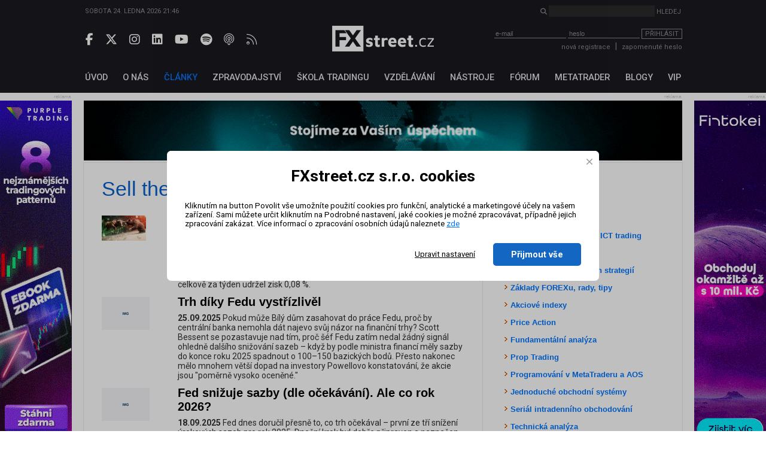

--- FILE ---
content_type: text/html; charset=UTF-8
request_url: https://www.fxstreet.cz/klicova-slova+sell-the-news.html
body_size: 52039
content:
<!DOCTYPE html>
<html xmlns="http://www.w3.org/1999/xhtml" lang="cs">
<head>
    <meta name="title" content="Sell the news"/>
    <meta name="description" content=""/>
    <meta name="keywords" content=""/>
    <meta name="language" content="cs"/>
    <meta http-equiv="content-type" content="text/html; charset=utf-8"/>
    <meta name="robots" content="index,follow"/>
    <meta name="revisit-after" content="7"/>
    <meta name="rating" content="normal"/>
    <meta name="facebook-domain-verification" content="20yrftkqmmoylb2tegld7ypt7wz55f" />

    <title>Sell the news | FXstreet.cz</title>
    <meta property="og:type" content="website">
    <meta property="og:title" content="Sell the news">
    <meta property="og:description" content="">
    

    <meta name="copyright" content="FXStreet www.fxstreet.cz"/>
    <link rel="alternate" type="application/rss+xml" title="RSS FXstreet.cz" href="/kratke-zpravy.rss"/>

    <link rel="icon" type="image/png" href="favicons/favicon-96x96.png" sizes="96x96" />
    <link rel="icon" type="image/svg+xml" href="favicons/favicon.svg" />
    <link rel="shortcut icon" href="favicon.ico" />
    <link rel="apple-touch-icon" sizes="180x180" href="favicons/apple-touch-icon.png" />
    <link rel="manifest" href="favicons/site.webmanifest" />

    <meta property="og:url" content="https://www.fxstreet.cz/klicova-slova+sell-the-news.html" /> <link rel="canonical" href="https://www.fxstreet.cz/klicova-slova+sell-the-news.html" />
    <link rel='stylesheet' type='text/css' href='/css/web/layout.css?418a78956' media='screen' />
<link rel='stylesheet' type='text/css' href='/css/web/webcontent.css?487aa9' media='screen' />
<link rel='stylesheet' type='text/css' href='/css/web/fx2019.css?54ss65x' media='screen' />
<link rel='stylesheet' type='text/css' href='/css/web/print.css' media='print' />
<style>
			div.jqmConfirm input[type='submit'] {
				background:transparent url(../img/web/layout1/btn_default.png) no-repeat scroll 0 0;
				border:medium none;
				color:white;
				height:28px;
				width:68px;
			}
			div.jqmConfirm {

			  display: none;
			  position: fixed;
			  top: 30%;
			    width:1000px;
			    left:0; 
			    right:0;
			 	margin: 0 auto;
			 z-index:1;

			}
			* html div.jqmConfirm {
				 position: absolute;
				 top: expression((document.documentElement.scrollTop || document.body.scrollTop) + Math.round(17 * (document.documentElement.offsetHeight || document.body.clientHeight) / 100) + 'px');
			}
			div.jqmConfirmWindow {
				height:auto;
				margin:auto;
				max-width:400px;
				width:350px;
			}
			.jqmConfirmTitle{
			}
			.jqmConfirmTitle h1{
			}
			div.jqmConfirm .jqmClose em{display:none;}
			div.jqmConfirm .jqmClose {
			  width:20px;
			  height:20px;
			  display:block;
			  float:right;
			  clear:right;
			}
			div.jqmConfirm a.jqmClose:hover{ background-position: 0 -20px; }

			div.jqmConfirmContent{
			}
			.clearfix:after {
				content: "";
				display: block;
				height: 0;
				clear: both;
				visibility: hidden;
			}

			.clearfix {display: inline-block;}

			/* Hides from IE-mac \*/
			* html .clearfix {height: 1%;}
			.clearfix {display: block;}
			/* End hide from IE-mac */
		</style>
    <script type='text/javascript' src='/corelib/jquery-1.9.1.min.js' ></script>
<script type='text/javascript' src='/corelib/jquery-1.9.2-ui.js' ></script>

    <script>
			function getCookie(name) {
				var nameEQ = name + '=';
				var ca = document.cookie.split(';');
				for(var i=0;i < ca.length;i++) {
					var c = ca[i];
					while (c.charAt(0)==' ') c = c.substring(1,c.length);
					if (c.indexOf(nameEQ) == 0) return c.substring(nameEQ.length,c.length);
				}
				return null;
			}
			function setCookie(name,value,days) {
			    var expires = '';
			    if (days) {
			        var date = new Date();
			        date.setTime(date.getTime() + (days*24*60*60*1000));
			        expires = '; expires=' + date.toUTCString();
			    }
			    document.cookie = name + '=' + (value || '')  + expires + '; path=/';
			}
			
			// Definice dataLayer a gtag() - nutne pro dalsi funkcnost
			window.dataLayer = window.dataLayer || [];
			window.gtag = function() {dataLayer.push(arguments);}
		
			let consent = getCookie('gdpr');
			if(consent!=='all' && consent!=='mkt') {
				// Default ad_storage and analytics_storage to 'denied'.
				gtag('consent', 'default', {
					'analytics_storage': 'denied', // souhlas s analytickými cookies
					'ad_storage': 'denied', // souhlas s marketingovými cookies
					'ad_user_data': 'denied', // souhlas s využitím first-party dat
					'ad_personalization': 'denied', // souhlas s personalizací reklamy a remarketingem
					'wait_for_update': 500
				});
			}
		</script>
		<!-- Google Tag Manager -->
<script>(function(w,d,s,l,i){w[l]=w[l]||[];w[l].push({'gtm.start':
new Date().getTime(),event:'gtm.js'});var f=d.getElementsByTagName(s)[0],
j=d.createElement(s),dl=l!='dataLayer'?'&l='+l:'';j.async=true;j.src=
'https://www.googletagmanager.com/gtm.js?id='+i+dl;f.parentNode.insertBefore(j,f);
})(window,document,'script','dataLayer','GTM-N4T75MRK');</script>
<!-- End Google Tag Manager -->
		
    

    <link href="https://fonts.googleapis.com/css?family=Roboto:300,400,500,700&amp;subset=latin-ext" rel="stylesheet">
    <link rel="stylesheet" href="fas/css/all.css" crossorigin="anonymous">

</head>
<body>
    
			<!-- Google Tag Manager (noscript) -->
<noscript><iframe src="https://www.googletagmanager.com/ns.html?id=GTM-N4T75MRK"
height="0" width="0" style="display:none;visibility:hidden"></iframe></noscript>
<!-- End Google Tag Manager (noscript) -->
		

    <div class="web-wrap">
        <header>
            <section class="header-search-wrap">
                <div class="content-wrap">
                    <div>
                        Sobota 24. ledna 2026 21:46
                    </div>
                    <form method="post" action="nalezeno.html">
                        <input type="hidden" name="news" value="1">
                        <input type="hidden" name="articles" value="1">
                        <i class="fas fa-search"></i> <input type="search" name="searchinput" id="searchinput" class="search-input"> <input type="submit" class="unstyled-btn search-btn" value="Hledej">
                    </form>
                </div>
            </section>

            <section class="header-main-wrap">
                <div class="content-wrap">
                    <div class="header-left social-wrap">
                        
	        <a href="https://www.facebook.com/pages/FXstreet/229685630256" target="_blank" rel="noopener noreferrer" title="Facebook FXstreet.cz"><i class="fab fa-facebook-f"></i></a>
	        <a href="https://twitter.com/FXstreetcz" target="_blank" rel="noopener noreferrer" title="Twitter FXstreet.cz"><i class="fab fa-x-twitter"></i></a>
	        <a href="https://www.instagram.com/fxstreet.cz/" target="_blank" rel="noopener noreferrer" title="Instagram FXstreet.cz"><i class="fab fa-instagram"></i></a>
	        <a href="https://www.linkedin.com/company/fxstreetcz" target="_blank" rel="noopener noreferrer" title="Linked-In FXstreet.cz"><i class="fab fa-linkedin"></i></a>
	        <a href="https://www.youtube.com/user/FXstreetCZ" target="_blank" rel="noopener noreferrer" title="YouTube FXstreet.cz"><i class="fab fa-youtube"></i></a>
	        <a href="https://open.spotify.com/show/0lzJKbBrUgX1Eb3QH8hDIr" target="_blank" rel="noopener noreferrer" title="Spotify FXstreet.cz"><i class="fab fa-spotify"></i></a>
	        <a href="https://podcasts.apple.com/cz/podcast/tradingov%C3%BD-podcast-fxstreet-cz/id1703056502?l=cs" target="_blank" rel="noopener noreferrer" title="Apple Podcast FXstreet.cz"><i class="fa-light fa-podcast"></i></a>
	        <a href="/kratke-zpravy.rss" target="_blank" rel="noopener noreferrer" title="RSS FXstreet.cz"><i class="fa-light fa-rss"></i></a>
        
                    </div>

                    <div class="header-middle">
                        <a href="/" class="logo"></a>
                    </div>

                    <div class="header-right">
                        <script type="text/javascript">
/* <![CDATA[ */ 
function validate_LoginForm(e){
	frm=e.parentNode;
	getmethod=0;
	while ((frm.tagName != 'form') && (frm.tagName != 'FORM')){
		frm=frm.parentNode;
		if ((frm.tagName=='body') || (frm.tagName=='BODY')) { getmethod=1; break; }
	}
	fmsg='';
	if(typeof tinyMCE !=null && typeof tinyMCE !='undefined'){
		if(tinyMCE)tinyMCE.triggerSave();
	}
	if (getmethod==1) input=document.getElementById('email'); else input=frm.email;
	if (input) { 
		if (isdefined('rt_email')==false) str=input.value;
		else {
			str=rt_email.getXHTMLBody();
			str = str.replace(/\s*/g, '');
			if(str=='<br>' || str=='<br />') str='';
		}
		fval=checkCorrectEmail(str,'Email', '');
		if (fval!='') fmsg+=fval+'\n';
	}
	if(typeof tinyMCE !=null && typeof tinyMCE !='undefined'){
		if(tinyMCE)tinyMCE.triggerSave();
	}
	if (getmethod==1) input=document.getElementById('password'); else input=frm.password;
	if (input) { 
		if (isdefined('rt_password')==false) str=input.value;
		else {
			str=rt_password.getXHTMLBody();
			str = str.replace(/\s*/g, '');
			if(str=='<br>' || str=='<br />') str='';
		}
		fval=checkEmptyVal(str,'Heslo', '');
	 if (fval!='') fmsg+=fval+'\n';
	}
	if (fmsg!='') {alert(fmsg); return false;} else {return true;}
}
/* ]]> */ 
</script>
<div class="login">
    <form class="loginwindow" method="post" action="/prihlasit-se.html" enctype="application/x-www-form-urlencoded" onkeypress="FORM_DATA_CHANGED=1;" onclick="FORM_DATA_CHANGED=1;">
        <input type="hidden" name="action"  value="" />
        <input type="text" name="email" id="email" class="clsField" placeholder="e-mail" onfocus="select(this)">
        <input type="password" name="password" id="password" class="clsField" placeholder="heslo" onfocus="select(this)" />
        <button class="unstyled-btn btn-border btn_prihlasit" type="submit" name="submit" id="submit" onclick="try {if (this.form) if (this.form.onsubmit) this.form.onsubmit(); if (validate_LoginForm(this)) { if (setAction('login'))return true; else return false;} else return false; } catch(exc) {alert(exc.message); return false;}">Přihlásit</button>

        <div class="corrector"></div>
    </form>
    <div class="info">
        <a href="/registrace.html">nová registrace</a><span class="sep">|</span><a name="password" href="/zapomenute-heslo.html" class="clsAnchor" style="" onclick='event.cancelBubble=true;' >zapomenuté heslo</a>
    </div>
</div>
<script type="text/javascript">
    function replaceTop(obj){
       var newO=document.createElement('input');
       newO.setAttribute('type','password');
       newO.setAttribute('name',obj.getAttribute('name'));
       obj.parentNode.replaceChild(newO,obj);
       newO.focus();
   }
</script>

                    </div>
                </div>
            </section>
        </header>

        <nav>
            <section>
                <div class="content-wrap">
                    <!-- <a href='/objednavka.html' class="basket">&nbsp;</a> -->
<ul class="topmenu">
	<li><a href="/" name="Fxstreet.cz" class="fxstreet-cz " title="Úvod"><span>Úvod</span></a></li><li><a href="/o-nas-informace-o-autorech-portalu-fxstreet-cz.html"  name="o-nas-informace-o-autorech-portalu-fxstreet-cz" class="o-nas-informace-o-autorech-portalu-fxstreet-cz"><span>O nás</span></a></li><li><a href="/clanky.html"  name="clanky" class="clanky active"><span>Články</span></a></li><li><a href="/zpravodajstvi.html"  name="zpravodajstvi" class="zpravodajstvi"><span>Zpravodajství</span></a></li><li><a href="/skola-tradingu.html"  name="skola-tradingu" class="skola-tradingu"><span>Škola tradingu</span></a></li><li><a href="/vzdelavani.html"  name="vzdelavani" class="vzdelavani"><span>Vzdělávání</span></a></li><li><a href="/uzitecne-nastroje.html"  name="uzitecne-nastroje" class="uzitecne-nastroje"><span>Nástroje</span></a></li><li><a href="/diskusni-forum.html"  name="diskusni-forum" class="diskusni-forum"><span>Fórum</span></a></li><li><a href="/metatrader.html"  name="metatrader" class="metatrader"><span>MetaTrader</span></a></li><li><a href="/blogy-uzivatelu.html"  name="blogy-uzivatelu" class="blogy-uzivatelu"><span>Blogy</span></a></li><li><a href="/vip-zona-forex-asistent.html"  name="vip-zona-forex-asistent" class="vip-zona-forex-asistent"><span>VIP</span></a></li>
</ul>
                </div>
            </section>
        </nav>

        <main>
            
            <div class="sky-ad-wrap">
                <div style="position: relative;">
                    <div class="sky-ad-left">
                        <div class="place_12 adsplaceholder">
	<div class="ad_title">reklama<div class='ad_close'><i class='fas fa-times' style='font-size:12pt'></i></div></div>
	
		<div class="ad">
		<!-- //START SHOW REKLAMA -->
			<a href="https://ad.fxstreet.cz/?adid=6759" target="_blank" rel="nofollow"><img src="/img/web/banners/PT-ebook-trading-patterns-2-FXstreet-120x600-2511.gif" alt="Purple trading patterns" /></a><br />
		<!-- //END SHOW REKLAMA -->
		</div>
	
</div>
                    </div>

                    <div class="sky-ad-right">
                        <div class="place_23 adsplaceholder">
	<div class="ad_title">reklama<div class='ad_close'><i class='fas fa-times' style='font-size:12pt'></i></div></div>
	
		<div class="ad">
		<!-- //START SHOW REKLAMA -->
			<a href="https://ad.fxstreet.cz/?adid=6497" target="_blank" rel="nofollow"><img src="/img/web/banners/Fintokei-10mil-FXstreet-120x600-12032025.gif" alt="Fintokei 10 000 000 Kč" /></a><br />
		<!-- //END SHOW REKLAMA -->
		</div>
	
</div>
                    </div>
                </div>
            </div>
            
            <section class="ad-top-wrap">
                <div class="content-wrap">
                    <div class="place_13 adsplaceholder">
	<div class="ad_title">reklama<div class='ad_close'><i class='fas fa-times' style='font-size:12pt'></i></div></div>
	
		<div class="ad">
		<!-- //START SHOW REKLAMA -->
			<a href="https://ad.fxstreet.cz/?adid=6642" target="_blank" rel="nofollow"><img src="/img/web/banners/FXstreet-1000x100-rebels-21202025-1.gif" alt="RebelsFunding NEW 2" /></a><br />
		<!-- //END SHOW REKLAMA -->
		</div>
	
</div><div class="place_27 adsplaceholder">
	<div class="ad_title">reklama<div class='ad_close'><i class='fas fa-times' style='font-size:12pt'></i></div></div>
	
		<div class="ad">
		<!-- //START SHOW REKLAMA -->
			<a href="https://ad.fxstreet.cz/?adid=6795" target="_blank" rel="nofollow"><img src="/img/web/banners/1000x100_ebooks-08102025.jpg" alt="InstaForex ebook" /></a><br />
		<!-- //END SHOW REKLAMA -->
		</div>
	
</div>
                </div>
            </section>
            

            <section class="main-content-wrap">
                <div class="content-wrap" id="content">
                    <div class="left-side-wrap">
                        
                        
                        
                        <h1 title="Klíčová slova" style="margin-bottom: 15px;">Sell the news</h1>


	<div class="article_list">
		<div class="article_img"><img src='/img/content/126429/small.jpg' alt='C:\fakepath\burza-16112025.jpg' /></div>
		<div class="info">
			<h2 title="Bitva býků a medvědů na S&amp;P 500 pokračuje"><a href="/josef-kostal-bitva-byku-a-medvedu-na-sp-500-pokracuje.html">Bitva býků a medvědů na S&amp;P 500 pokračuje</a></h2>
			<div><strong>16.11.2025</strong>&nbsp;Uplynulý týden měl dvě silně nerovnoměrné poloviny. Do středy americký akciový trh rostl a třeba index Dow i vylepšil historické maximu. Pak se američtí politici dohodli na konci shutdownu, načež trh, možná v duchu klasického "sell the news", prudce klesl. V pátek se z hluboké počáteční ztráty dokázal do značné míry vzpamatovat, a tak index S&P 500 celkově za týden udržel zisk 0,08 %.</div>
		</div>
	</div>

	<div class="article_list">
		<div class="article_img"><img src='/img/content/_default/small.gif' alt='img' /></div>
		<div class="info">
			<h2 title="Trh díky Fedu vystřízlivěl"><a href="/zpravodajstvi-189011.html">Trh díky Fedu vystřízlivěl</a></h2>
			<div><strong>25.09.2025</strong>&nbsp;Pokud může Bílý dům zasahovat do práce Fedu, proč by centrální banka nemohla dát najevo svůj názor na finanční trhy? Scott Bessent se pozastavuje nad tím, proč šéf Fedu zatím nedal žádný signál ohledně dalšího snižování sazeb – když by podle ministra financí měly sazby do konce roku 2025 spadnout o 100–150 bazických bodů. Přesto nakonec mělo mnohem větší dopad na investory Powellovo konstatování, že akcie jsou "poměrně vysoko oceněné."</div>
		</div>
	</div>

	<div class="article_list">
		<div class="article_img"><img src='/img/content/_default/small.gif' alt='img' /></div>
		<div class="info">
			<h2 title="Fed snižuje sazby (dle očekávání). Ale co rok 2026?"><a href="/zpravodajstvi-188580.html">Fed snižuje sazby (dle očekávání). Ale co rok 2026?</a></h2>
			<div><strong>18.09.2025</strong>&nbsp;Fed dnes doručil přesně to, co trh očekával – první ze tří snížení úrokových sazeb pro rok 2025. Dnešní krok byl dobře připraven a naznačen už předsedou Fedu Powellem při jeho projevu v Jackson Hole, čímž otevřel cestu ke snížení sazeb tento měsíc. Do budoucna investoři počítají s dalšími dvěma sníženími v tomto roce, pokud nedojde k výraznému zvratu v inflaci či zaměstnanosti.</div>
		</div>
	</div>

	<div class="article_list">
		<div class="article_img"><img src='/img/content/123854/small.jpg' alt='C:\fakepath\burza-14092025.jpg' /></div>
		<div class="info">
			<h2 title="Index S&amp;P 500 je na dalším rekordu (už zase)"><a href="/josef-kostal-index-sp-500-je-na-dalsim-rekordu-uz-zase.html">Index S&amp;P 500 je na dalším rekordu (už zase)</a></h2>
			<div><strong>14.09.2025</strong>&nbsp;Americké akciové trhy pokračují v růstu. Ačkoli zprávy z ekonomiky jsou smíšené, obchodníci ve velkém sázejí na snižování sazeb Fedu a ženou ceny akcií vzhůru. Index S&P 500 se v týdnu intradenně dotkl kulaté hladiny 6 600, opakovaně vylepšil historické maximum a celkově vzrostl o 1,59 %.</div>
		</div>
	</div>

	<div class="article_list">
		<div class="article_img"><img src='/img/content/_default/small.gif' alt='img' /></div>
		<div class="info">
			<h2 title="Bitcoin splnil své minimální cíle"><a href="/zpravodajstvi-180699.html">Bitcoin splnil své minimální cíle</a></h2>
			<div><strong>13.05.2025</strong>&nbsp;Bitcoin prolomil hranici 100 000 USD, vstoupil do fáze konsolidace a potvrdil známý vzorec. V minulosti po průrazu psychologicky významných hladin kryptoměna zpravidla přešla do stagnace, než se rozhodla pro další směr. Tentokrát má digitální aktivum všechny důvody k opatrnosti.</div>
		</div>
	</div>

	<div class="article_list">
		<div class="article_img"><img src='/img/content/116417/small.jpg' alt='C:\fakepath\trump-14032025.png' /></div>
		<div class="info">
			<h2 title="Trump trade zklamal"><a href="/tomas-raputa-trump-trade-zklamal.html">Trump trade zklamal</a></h2>
			<div><strong>14.03.2025</strong>&nbsp;Na finančních trzích se často vyplatí nakupovat při očekávání a prodávat při samotné realizaci nebo zveřejnění statistik, tj. známé „Buy the rumour, sell the news!“ A podobně to zatím vypadá i s vývojem investic, které měly těžit z opětovného nástupu Donalda Trumpa do Oválné pracovny.</div>
		</div>
	</div>

	<div class="article_list">
		<div class="article_img"><img src='/img/content/_default/small.gif' alt='img' /></div>
		<div class="info">
			<h2 title="Akciový výhled: Evropa v reakci na krok FEDu poroste"><a href="/zpravodajstvi-166009.html">Akciový výhled: Evropa v reakci na krok FEDu poroste</a></h2>
			<div><strong>19.09.2024</strong>&nbsp;Evropské trhy se po včerejším přešlapování v úvodu čtvrtečního rána vydají vzhůru, futures indikují růst kolem +0,9 %. Americký FED včera večer „doručil“ snížení sazeb o -0,5 %, tedy v co mírná většina trhu věřila. Reakcí na akciích byla následná vyšší volatilita, index SP500 nejprve zamířil na denní maxima k 5690 bodům, aby následně uzavřel mírně v záporu na 5618 bodech (-0,3 %). Dalo by se to interpretovat jako tzv. „sell the news“ reakce. Snížení sazeb lze nazvat také jako „jestřábí“ jelikož sázky na stejně velké snížení sazeb v listopadu (tedy -0,5 %) poklesly.</div>
		</div>
	</div>

	<div class="article_list">
		<div class="article_img"><img src='/img/content/107122/small.jpg' alt='C:\fakepath\1722593126-82-d-a-02082024.jpg' /></div>
		<div class="info">
			<h2 title="Nvidia: Krach nebo růst?! | Investiční Memento #82"><a href="/petr-lajsek-nvidia-krach-nebo-rust--investicni-memento-82.html">Nvidia: Krach nebo růst?! | Investiční Memento #82</a></h2>
			<div><strong>02.08.2024</strong>&nbsp;Máte rádi memečka? Protože analytici, investoři a obchodníci je přímo milují a mnohdy se jimi informují o aktuálně nejdůležitějších investičních událostech. Investor a člen Purple Trading Clubu, Petr Lajsek, pro vás každý týden prochází internetové diskuze a fóra a sbírá ty nejpovedenější z vtípků. Ty pak rozebere, dodá k nim kontext a doplňující informace z trhů. To vše pak shrne do videa, na které se stihnete podívat u odpoledního kafe. Dnes vyšlo v pořadí již 82. vydání Investičního Mementa. Na co se můžete těšit?</div>
		</div>
	</div>

	<div class="article_list">
		<div class="article_img"><img src='/img/content/104248/small.jpg' alt='C:\fakepath\ethereum.jpg' /></div>
		<div class="info">
			<h2 title="Američtí regulátoři otevřeli cestu pro fondy na spotový ether"><a href="/americti-regulatori-otevreli-cestu-pro-fondy-na-spotovy-ether.html">Američtí regulátoři otevřeli cestu pro fondy na spotový ether</a></h2>
			<div><strong>24.05.2024</strong>&nbsp;Americká Komise pro cenné papíry (SEC) ve čtvrtek otevřela cestu pro spotové fondy na ether. Schválila žádosti společností Nasdaq, CBOE a NYSE o uvedení burzovně obchodovaných fondů (ETF) vázaných na cenu této druhé největší kryptoměny. Ether to ale nepovzbudilo. Bezprostředně po oznámení sice přidal zhruba procento, dnes kolem 16:00 SELČ ale asi tři procenta odepisuje na 3680 dolarů (zhruba 84.000 Kč). Podle analytiků je to typická reakce ve stylu rčení "Buy the rumour, sell the news", kdy investoři nakoupili na základě dohadů, že se schválení chystá, a po samotném oznámení si vybrali zisky.</div>
		</div>
	</div>

	<div class="article_list">
		<div class="article_img"><img src='/img/content/_default/small.gif' alt='img' /></div>
		<div class="info">
			<h2 title="Graf dne - Ethereum (23.05.2024)"><a href="/zpravodajstvi-160508.html">Graf dne - Ethereum (23.05.2024)</a></h2>
			<div><strong>23.05.2024</strong>&nbsp;Ethereum dnes posiluje o 0,70 % a vrací se nad 3 800 USD. Tento týden by mohl být pro trh kryptoměn klíčový díky několika významným katalyzátorům.</div>
		</div>
	</div>

	<div class="article_list">
		<div class="article_img"><img src='/img/content/102923/small.jpg' alt='C:\fakepath\FT-FXstreet-24042024-1.png' /></div>
		<div class="info">
			<h2 title="Půl milionu za měsíc? I to je ve Fintokei možné"><a href="/tym-fintokei-pul-milionu-za-mesic-i-to-je-ve-fintokei-mozne.html">Půl milionu za měsíc? I to je ve Fintokei možné</a></h2>
			<div><strong>24.04.2024</strong>&nbsp;Stačí znát základy fundamentální analýzy a price action a můžete si ve Fintokei přijít na velice slušné zisky. Své o tom ví trader Lubomír, který si od nás v březnu odnesl payout v hodnotě 450 000 Kč. Pojďte se s námi podívat na jeho nejpovedenější obchody.</div>
		</div>
	</div>

	<div class="article_list">
		<div class="article_img"><img src='/img/content/101529/small.jpg' alt='C:\\fakepath\\fed-22032024.jpeg' /></div>
		<div class="info">
			<h2 title="Centrální banky rozhýbaly forex a pomohly akciím"><a href="/tomas-raputa-centralni-banky-rozhybaly-forex-a-pomohly-akciim.html">Centrální banky rozhýbaly forex a pomohly akciím</a></h2>
			<div><strong>22.03.2024</strong>&nbsp;Tento týden byl velice výživný na rozhodnutí světových centrálních bank a nebyla nouze o překvapení. Zatímco v Japonsku a Turecku se sazby zvyšovaly, v Česku a Švýcarsku se úroky snížily. Americký Fed i norská centrální banka nechaly nastavení měnové politiky beze změny.</div>
		</div>
	</div>

	<div class="article_list">
		<div class="article_img"><img src='/img/content/_default/small.gif' alt='img' /></div>
		<div class="info">
			<h2 title="Uber vstoupí do S&amp;P 500 🗽 Bude reagovat na známý &quot;fenomén&quot; Wall Street?"><a href="/zpravodajstvi-153546.html">Uber vstoupí do S&amp;P 500 🗽 Bude reagovat na známý &quot;fenomén&quot; Wall Street?</a></h2>
			<div><strong>11.12.2023</strong>&nbsp;Po několika měsících burzovní horské dráhy na akciích Uberu se letos podařilo akcie společnosti zvýšit o téměř 150 %, takže jejich výnos je srovnatelný s výnosem Bitcoinu. Nyní se Uber nachází v bodě obratu. Nedávno se jí podařilo dosáhnout ziskovosti a nyní před společností stojí velká příležitost. Dne 18. prosince letošního roku se Uber připojí k "elitní" skupině společností kótovaných na největším americkém indexu S&P 500, kde nahradí společnost Sealed Air Corp. </div>
		</div>
	</div>

	<div class="article_list">
		<div class="article_img"><img src='/img/content/96621/small.jpg' alt='C:\fakepath\ropa-01122023.jpg' /></div>
		<div class="info">
			<h2 title="Způsobí ropa světovou krizi?! | Investiční Memento #58"><a href="/petr-lajsek-zpusobi-ropa-svetovou-krizi--investicni-memento-58.html">Způsobí ropa světovou krizi?! | Investiční Memento #58</a></h2>
			<div><strong>01.12.2023</strong>&nbsp;Máte rádi memečka? Protože analytici, investoři a obchodníci je přímo milují a mnohdy se jimi informují o aktuálně nejdůležitějších investičních událostech. Investor a člen Purple Trading Clubu, Petr Lajsek, pro vás každý týden prochází internetové diskuze a fóra a sbírá ty nejpovedenější z vtípků. Ty pak rozebere, dodá k nim kontext a doplňující informace z trhů. To vše pak shrne do videa, na které se stihnete podívat u odpoledního kafe. Dnes vyšlo v pořadí již 58. vydání Investičního Mementa. Na co se můžete těšit?</div>
		</div>
	</div>

	<div class="article_list">
		<div class="article_img"><img src='/img/content/_default/small.gif' alt='img' /></div>
		<div class="info">
			<h2 title="📉ETH táhne trhy dolů"><a href="/zpravodajstvi-134010.html">📉ETH táhne trhy dolů</a></h2>
			<div><strong>15.09.2022</strong>&nbsp;Nálada na trhu se odpoledne změnila po souboru smíšených makroekonomických dat z USA. Tlak na sestup je navíc živen Ethereem, které bylo i přes úspěšné sloučení a přechod na protokol Proof of Stake vyprodáno v souladu s nepsaným principem mezi investory zvaným „sell the news“. Také komentáře ukrajinské vlády zatížily náladu na trhu. Úředníci uvedli, že pokračování rychlé protiofenzívy může být obtížné kvůli opevnění ruských sil ve východní části země.</div>
		</div>
	</div>

	<div class="article_list">
		<div class="article_img"><img src='/img/content/_default/small.gif' alt='img' /></div>
		<div class="info">
			<h2 title="Jestřábí komentáře Fedu vidí krypto propad"><a href="/zpravodajstvi-133381.html">Jestřábí komentáře Fedu vidí krypto propad</a></h2>
			<div><strong>30.08.2022</strong>&nbsp;Jestřábí komentáře Jeroma Powella z Fedu vedly ke konci minulého týdne k poklesu cen kryptoměn a akcií, přičemž od té doby ceny převážně stále klesají, protože investoři se snaží zbavit ‚‚rizikovějších‘‘ aktiv.</div>
		</div>
	</div>

	<div class="article_list">
		<div class="article_img"><img src='/img/content/78868/small.jpg' alt='C:\fakepath\dolar-14072022.png' /></div>
		<div class="info">
			<h2 title="Může dolar ještě posílit?"><a href="/tomas-raputa-muze-dolar-jeste-posilit.html">Může dolar ještě posílit?</a></h2>
			<div><strong>14.07.2022</strong>&nbsp;Včerejší data o americké inflaci vyšla (znovu) nad odhady analytiků. Meziročně zrychlila celková inflace z 8,5 na 9,0 %. Dobrou zprávou alespoň je, že jádrová inflace v meziročním srovnání už 3 měsíce za sebou klesá a většina cenového růstu je tak způsobena zdražením energií a potravin, které navíc v posledních týdnech na komoditních trzích prudce poklesly.</div>
		</div>
	</div>

	<div class="article_list">
		<div class="article_img"><img src='/img/content/_default/small.gif' alt='img' /></div>
		<div class="info">
			<h2 title="📉Kryptoměny procházejí masivním výprodejem❗"><a href="/zpravodajstvi-120681.html">📉Kryptoměny procházejí masivním výprodejem❗</a></h2>
			<div><strong>07.09.2021</strong>&nbsp;Na konci evropské seance převažuje negativní nálada. Dolarový index vzrostl na 92,4 a rychle tak opouští minima z počátku měsíce. Naopak výnosy z desetiletých amerických dluhopisů rostou na sedmitýdenní maximum na 1,38 %. Tlak se objevuje také na drahých kovech. Zlato ztrácí 1,8 % a stříbro padá o 2,6 %. Za posledními pohyby není jednoznačný fundament a zmiňují se hlavně obecné faktory jako nárůst případů počtu koronaviru a ekonomické zpomalování. Banka Goldman Sachs snížila během víkendu odhad ekonomického růstu v USA už potřetí za poslední měsíc a Morgan Stanley snížila rating amerických akcií.</div>
		</div>
	</div>

	<div class="article_list">
		<div class="article_img"><img src='/img/content/_default/small.gif' alt='img' /></div>
		<div class="info">
			<h2 title="Long signál na akcie BioNTec (BNTX)"><a href="/zpravodajstvi-115958.html">Long signál na akcie BioNTec (BNTX)</a></h2>
			<div><strong>20.01.2021</strong>&nbsp;Konečně byl dokončen výzkum dlouho očekávané vakcíny proti COVID-19 a pandemie se tedy pomalu chýlí ke svému konci. Akcie BNTX během pandemie značně posílila a od konce loňského roku došlo k prudké korekci. Jednalo se o typický příklad situace „Buy the Rumor and Sell the News“.</div>
		</div>
	</div>

	<div class="article_list">
		<div class="article_img"><img src='/img/content/60201/small.jpg' alt='C:\fakepath\graf1.png' /></div>
		<div class="info">
			<h2 title="Buy the rumor, sell the news v realite"><a href="/michal-lukac-buy-the-rumor-sell-the-news-v-realite.html">Buy the rumor, sell the news v realite</a></h2>
			<div><strong>06.10.2020</strong>&nbsp;Možno ste už niekedy počuli ako návod na úspech na burze vetu “Buy the rumor, sell the news” ale nevedeli ste si úplne predstaviť, ako to môže v praxi vyzerať. V tomto článku si povieme niečo bližšie o tom ako to funguje, čo sa môže a čo nie a na jednej konkrétnej firme vám ukážem, ako by taký obchod mohol vyzerať.</div>
		</div>
	</div>

	<div class="article_list">
		<div class="article_img"><img src='/img/content/60012/small.jpg' alt='C:\fakepath\akcie-1.png' /></div>
		<div class="info">
			<h2 title="Žhavý Apple přitahuje Morgan Stanley a měl by zajímat i vás"><a href="/jiri-makovsky-zhavy-apple-pritahuje-morgan-stanley-a-mel-by-zajimat-i-vas.html">Žhavý Apple přitahuje Morgan Stanley a měl by zajímat i vás</a></h2>
			<div><strong>30.09.2020</strong>&nbsp;Apple se stal první americkou společností, která překonala tržní kapitalizaci 2 bilionů amerických dolarů. Svůj All-Time-High si společnost připsala 1. září na 134 USD za jednu akcii. Poté nastala korekce, která poslala společnost na 114 USD za akcii. Gigant se ale nevzdává a přichází s novými produkty, které přitahují i Morgan Stanley.</div>
		</div>
	</div>

	<div class="article_list">
		<div class="article_img"><img src='/img/content/58919/small.jpg' alt='C:\fakepath\news.jpg' /></div>
		<div class="info">
			<h2 title="Důležitost termínů a jejich nastavení v tradingu"><a href="/jiri-makovsky-dulezitost-terminu-a-jejich-nastaveni-v-tradingu.html">Důležitost termínů a jejich nastavení v tradingu</a></h2>
			<div><strong>24.08.2020</strong>&nbsp;Celé umění obchodovat je založené na správném načasování. Před několika týdny se mi podařilo skočit na klasické „sell the news“, čím jsem smazal svoje zisky z dané novinky, a ještě se nechal chytit až stop-loss příkazem. Dneska jsem si sedl, abych si udělal rešerši o správném nastavení termínů v tradingu a rád bych se o ní s vámi podělil.</div>
		</div>
	</div>

<div class="page_control"><div class="corrector"></div></div>





<div class='add' style='margin-top: 15px;'>
	<strong>Související klíčová slova: </strong>
	<a name="tag" href="/klicova-slova+umg.html" class="taglink">UMG</a> <span>|</span> <a name="tag" href="/klicova-slova+obchodnik.html" class="taglink">Obchodník</a> <span>|</span> <a name="tag" href="/klicova-slova+lynx.html" class="taglink">LYNX</a> <span>|</span> <a name="tag" href="/klicova-slova+3.html" class="taglink">3М</a> <span>|</span> <a name="tag" href="/klicova-slova+financni-stabilita.html" class="taglink">Finanční stabilita</a> <span>|</span> <a name="tag" href="/klicova-slova+index-sp-500-v-roce-2025.html" class="taglink">Index S&P 500 v roce 2025</a> <span>|</span> <a name="tag" href="/klicova-slova+epfr.html" class="taglink">EPFR</a> <span>|</span> <a name="tag" href="/klicova-slova+jackson-hole.html" class="taglink">Jackson Hole</a> <span>|</span> <a name="tag" href="/klicova-slova+buy-the-rumour-sell-the-news.html" class="taglink">Buy the rumour, sell the news</a> <span>|</span> <a name="tag" href="/klicova-slova+vynosy.html" class="taglink">Výnosy</a> <span>|</span> <a name="tag" href="/klicova-slova+vysledky-amd.html" class="taglink">Výsledky AMD</a> <span>|</span> <a name="tag" href="/klicova-slova+inflacni-cisla.html" class="taglink">Inflační čísla</a> <span>|</span> <a name="tag" href="/klicova-slova+svetove-akcie.html" class="taglink">Světové akcie</a> <span>|</span> <a name="tag" href="/klicova-slova+uber-eats.html" class="taglink">Uber Eats</a> <span>|</span> <a name="tag" href="/klicova-slova+alphabet.html" class="taglink">Alphabet</a> <span>|</span> <a name="tag" href="/klicova-slova+andrej-rady.html" class="taglink">Andrej Rády</a> <span>|</span> <a name="tag" href="/klicova-slova+eur.html" class="taglink">EUR</a> <span>|</span> <a name="tag" href="/klicova-slova+akcie-spolecnosti-uber.html" class="taglink">Akcie společnosti Uber</a> <span>|</span> <a name="tag" href="/klicova-slova+mince.html" class="taglink">Mince</a> <span>|</span> <a name="tag" href="/klicova-slova+trend.html" class="taglink">Trend</a> <span>|</span> <a name="tag" href="/klicova-slova+dalsi-snizovani-sazeb.html" class="taglink">Další snižování sazeb</a> <span>|</span> <a name="tag" href="/klicova-slova+vynosy-dluhopisu.html" class="taglink">Výnosy dluhopisů</a> <span>|</span> <a name="tag" href="/klicova-slova+nabidka.html" class="taglink">Nabídka</a> <span>|</span> <a name="tag" href="/klicova-slova+platforma.html" class="taglink">Platforma</a> <span>|</span> <a name="tag" href="/klicova-slova+spolecnost-tesla.html" class="taglink">Společnost Tesla</a> <span>|</span> <a name="tag" href="/klicova-slova+spolecnosti.html" class="taglink">Společnosti</a> <span>|</span> <a name="tag" href="/klicova-slova+akciove-trhy.html" class="taglink">Akciové trhy</a> <span>|</span> <a name="tag" href="/klicova-slova+umela-inteligence.html" class="taglink">Umělá inteligence</a> <span>|</span> <a name="tag" href="/klicova-slova+index-akcii.html" class="taglink">Index akcií</a> <span>|</span> <a name="tag" href="/klicova-slova+sp500.html" class="taglink">SP500</a> <span>|</span> <a name="tag" href="/klicova-slova+bank-of-japan.html" class="taglink">Bank of Japan</a> <span>|</span> <a name="tag" href="/klicova-slova+btc.html" class="taglink">BTC</a> <span>|</span> <a name="tag" href="/klicova-slova+marze-spolecnosti.html" class="taglink">Marže společností</a> <span>|</span> <a name="tag" href="/klicova-slova+index-strachu.html" class="taglink">Index strachu</a> <span>|</span> <a name="tag" href="/klicova-slova+simon-peters.html" class="taglink">Simon Peters</a> <span>|</span> <a name="tag" href="/klicova-slova+investice-do-vody.html" class="taglink">Investice do vody</a> <span>|</span> <a name="tag" href="/klicova-slova+korelace-btc.html" class="taglink">Korelace BTC</a> <span>|</span> <a name="tag" href="/klicova-slova+korelace.html" class="taglink">Korelace</a> <span>|</span> <a name="tag" href="/klicova-slova+vykyvy.html" class="taglink">Výkyvy</a> <span>|</span> <a name="tag" href="/klicova-slova+aktiva.html" class="taglink">Aktiva</a> <span>|</span> <a name="tag" href="/klicova-slova+cenne-papiry-a-burzy.html" class="taglink">Cenné papíry a burzy</a> <span>|</span> <a name="tag" href="/klicova-slova+usa.html" class="taglink">USA</a> <span>|</span> <a name="tag" href="/klicova-slova+strach-z-promeskani.html" class="taglink">Strach z promeškání</a> <span>|</span> <a name="tag" href="/klicova-slova+fda.html" class="taglink">FDA</a> <span>|</span> <a name="tag" href="/klicova-slova+otc-market.html" class="taglink">OTC market</a> <span>|</span> <a name="tag" href="/klicova-slova+berkshire-hathaway.html" class="taglink">Berkshire Hathaway</a> <span>|</span> <a name="tag" href="/klicova-slova+reality.html" class="taglink">Reality</a> <span>|</span> <a name="tag" href="/klicova-slova+akcie-biontec.html" class="taglink">Akcie BioNTec</a> <span>|</span> <a name="tag" href="/klicova-slova+kurzotvorne-udalosti.html" class="taglink">Kurzotvorné události</a> <span>|</span> <a name="tag" href="/klicova-slova+pravdepodobnost.html" class="taglink">Pravděpodobnost</a> <span>|</span> <a name="tag" href="/klicova-slova+goldman-sachs.html" class="taglink">Goldman Sachs</a> <span>|</span> <a name="tag" href="/klicova-slova+finance-yahoo.html" class="taglink">Finance Yahoo</a> <span>|</span> <a name="tag" href="/klicova-slova+america.html" class="taglink">America</a> <span>|</span> <a name="tag" href="/klicova-slova+prijeti.html" class="taglink">Přijetí</a> <span>|</span> <a name="tag" href="/klicova-slova+trumpova.html" class="taglink">Trumpová</a> <span>|</span> <a name="tag" href="/klicova-slova+zkrachovale-burzy.html" class="taglink">Zkrachovalé burzy</a> <span>|</span> <a name="tag" href="/klicova-slova+majors.html" class="taglink">Majors</a> <span>|</span> <a name="tag" href="/klicova-slova+breakout-trader.html" class="taglink">Breakout Trader</a> <span>|</span> <a name="tag" href="/klicova-slova+bitva-byku-a-medvedu.html" class="taglink">Bitva býků a medvědů</a> <span>|</span> <a name="tag" href="/klicova-slova+ethereum.html" class="taglink">Ethereum</a> <span>|</span> <a name="tag" href="/klicova-slova+panika.html" class="taglink">Panika</a> <span>|</span> <a name="tag" href="/klicova-slova+analyticky-tym-fxstreetcz.html" class="taglink">Analytický tým FXstreet.cz</a> <span>|</span> <a name="tag" href="/klicova-slova+expanze.html" class="taglink">Expanze</a> <span>|</span> <a name="tag" href="/klicova-slova+nalada-na-trhu.html" class="taglink">Nálada na trhu</a> <span>|</span> <a name="tag" href="/klicova-slova+scott-bessent.html" class="taglink">Scott Bessent</a> <span>|</span> <a name="tag" href="/klicova-slova+vyvoj-indexu.html" class="taglink">Vývoj indexů</a> <span>|</span> <a name="tag" href="/klicova-slova+pandemie-covid-19.html" class="taglink">Pandemie COVID-19</a> <span>|</span> <a name="tag" href="/klicova-slova+index-volatility-vix.html" class="taglink">Index volatility VIX</a> <span>|</span> <a name="tag" href="/klicova-slova+prijeti-etf.html" class="taglink">Přijetí ETF</a> <span>|</span> <a name="tag" href="/klicova-slova+nova-historicka-maxima.html" class="taglink">Nová historická maxima</a> <span>|</span> <a name="tag" href="/klicova-slova+predchozi-rust.html" class="taglink">Předchozí růst</a> <span>|</span> <a name="tag" href="/klicova-slova+obchodni-valky-usa.html" class="taglink">Obchodní války USA</a> <span>|</span> <a name="tag" href="/klicova-slova+snizeni-urokovych-sazeb.html" class="taglink">Snížení úrokových sazeb</a> <span>|</span> <a name="tag" href="/klicova-slova+dolarovy-index.html" class="taglink">Dolarový index</a> <span>|</span> <a name="tag" href="/klicova-slova+burza.html" class="taglink">Burza</a> <span>|</span> <a name="tag" href="/klicova-slova+dividendy.html" class="taglink">Dividendy</a> <span>|</span> <a name="tag" href="/klicova-slova+prorazeni.html" class="taglink">Proražení</a> <span>|</span> <a name="tag" href="/klicova-slova+volatilita.html" class="taglink">Volatilita</a> <span>|</span> <a name="tag" href="/klicova-slova+strach.html" class="taglink">Strach</a> <span>|</span> <a name="tag" href="/klicova-slova+fortnite.html" class="taglink">Fortnite</a> <span>|</span> <a name="tag" href="/klicova-slova+fxstreetcom.html" class="taglink">FXstreet.com</a> <span>|</span> <a name="tag" href="/klicova-slova+grubhub.html" class="taglink">Grubhub</a> <span>|</span> <a name="tag" href="/klicova-slova+spotrebitelske-inflace.html" class="taglink">Spotřebitelské inflace</a> <span>|</span> <a name="tag" href="/klicova-slova+nejvetsi-etf.html" class="taglink">Největší ETF</a> <span>|</span> <a name="tag" href="/klicova-slova+porovnani-vyvoje.html" class="taglink">Porovnání vývoje</a> <span>|</span> <a name="tag" href="/klicova-slova+vybirani-zisku.html" class="taglink">Vybírání zisků</a> <span>|</span> <a name="tag" href="/klicova-slova+indexy-sp.html" class="taglink">Indexy S&P</a> <span>|</span> <a name="tag" href="/klicova-slova+akciovy-vyhled.html" class="taglink">Akciový výhled</a> <span>|</span> <a name="tag" href="/klicova-slova+ekonomicke-projekce-fedu.html" class="taglink">Ekonomické projekce Fedu</a> <span>|</span> <a name="tag" href="/klicova-slova+hodinovy-graf.html" class="taglink">Hodinový graf</a> <span>|</span> <a name="tag" href="/klicova-slova+bitva-byku.html" class="taglink">Bitva býků</a> <span>|</span> <a name="tag" href="/klicova-slova+ceny-bitcoinu.html" class="taglink">Ceny Bitcoinu</a> <span>|</span> <a name="tag" href="/klicova-slova+economist.html" class="taglink">Economist</a> <span>|</span> <a name="tag" href="/klicova-slova+spolecnost-grayscale.html" class="taglink">Společnost Grayscale</a> <span>|</span> <a name="tag" href="/klicova-slova+ocekavani.html" class="taglink">Očekávání</a> <span>|</span> <a name="tag" href="/klicova-slova+trh-s-akciemi.html" class="taglink">Trh s akciemi</a> <span>|</span> <a name="tag" href="/klicova-slova+odhodlani.html" class="taglink">Odhodlání</a> <span>|</span> <a name="tag" href="/klicova-slova+standard-chartered.html" class="taglink">Standard Chartered</a> <span>|</span> <a name="tag" href="/klicova-slova+vyvoj-menoveho-paru.html" class="taglink">Vývoj měnového páru</a> <span>|</span> <a name="tag" href="/klicova-slova+impulz.html" class="taglink">Impulz</a> <span>|</span> <a name="tag" href="/klicova-slova+mezirocni-porovnani.html" class="taglink">Meziroční porovnání</a> <span>|</span> <a name="tag" href="/klicova-slova+norska-centralni-banka.html" class="taglink">Norská centrální banka</a> <span>|</span> <a name="tag" href="/klicova-slova+santiment.html" class="taglink">Santiment</a> <span>|</span> <a name="tag" href="/klicova-slova+data-z-trhu.html" class="taglink">Data z trhu</a> <span>|</span> <a name="tag" href="/klicova-slova+nakupovat-akcie.html" class="taglink">Nakupovat akcie</a> <span>|</span> <a name="tag" href="/klicova-slova+vyvoj-menoveho-paru-eurchf.html" class="taglink">Vývoj měnového páru EUR/CHF</a> <span>|</span> <a name="tag" href="/klicova-slova+zmeny-trendu.html" class="taglink">Změny trendu</a> <span>|</span> <a name="tag" href="/klicova-slova+futures.html" class="taglink">Futures</a> <span>|</span> <a name="tag" href="/klicova-slova+nakupy.html" class="taglink">Nákupy</a> <span>|</span> <a name="tag" href="/klicova-slova+rust.html" class="taglink">Růst</a> <span>|</span> <a name="tag" href="/klicova-slova+rok-2025.html" class="taglink">Rok 2025</a> <span>|</span> <a name="tag" href="/klicova-slova+prilezitosti.html" class="taglink">Příležitosti</a> <span>|</span> <a name="tag" href="/klicova-slova+akcie-a-etf.html" class="taglink">Akcie a ETF</a> <span>|</span> <a name="tag" href="/klicova-slova+snizit-urokove-sazby.html" class="taglink">Snížit úrokové sazby</a> <span>|</span> <a name="tag" href="/klicova-slova+mifid-ii.html" class="taglink">MiFID II</a> <span>|</span> <a name="tag" href="/klicova-slova+vyvoj-akcioveho-indexu-sp-500.html" class="taglink">Vývoj akciového indexu S&P 500</a> <span>|</span> <a name="tag" href="/klicova-slova+grayscale.html" class="taglink">Grayscale</a> <span>|</span> <a name="tag" href="/klicova-slova+smiseny-signal.html" class="taglink">Smíšený signál</a> <span>|</span> <a name="tag" href="/klicova-slova+menovy-par-usdjpy.html" class="taglink">Měnový pár USD/JPY</a> <span>|</span> <a name="tag" href="/klicova-slova+biontec-bntx.html" class="taglink">BioNTec (BNTX)</a> <span>|</span> <a name="tag" href="/klicova-slova+uber.html" class="taglink">Uber</a> <span>|</span> <a name="tag" href="/klicova-slova+graf-sp-500.html" class="taglink">Graf S&P 500</a> <span>|</span> <a name="tag" href="/klicova-slova+cboe.html" class="taglink">CBOE</a> <span>|</span> <a name="tag" href="/klicova-slova+vyhled.html" class="taglink">Výhled</a> <span>|</span> <a name="tag" href="/klicova-slova+hrozba.html" class="taglink">Hrozba</a> <span>|</span> <a name="tag" href="/klicova-slova+jestrabi-komentare-fedu.html" class="taglink">Jestřábí komentáře Fedu</a> <span>|</span> <a name="tag" href="/klicova-slova+pochybnosti.html" class="taglink">Pochybnosti</a> <span>|</span> <a name="tag" href="/klicova-slova+dragonfly-doji.html" class="taglink">Dragonfly Doji</a> <span>|</span> <a name="tag" href="/klicova-slova+oznameni.html" class="taglink">Oznámení</a> <span>|</span> <a name="tag" href="/klicova-slova+inflace.html" class="taglink">Inflace</a> <span>|</span> <a name="tag" href="/klicova-slova+odhadnuti-trendu.html" class="taglink">Odhadnutí trendu</a> <span>|</span> <a name="tag" href="/klicova-slova+cena-bitcoinu.html" class="taglink">Cena bitcoinu</a> <span>|</span> <a name="tag" href="/klicova-slova+sealed-air-corp.html" class="taglink">Sealed Air Corp</a> <span>|</span> <a name="tag" href="/klicova-slova+zasedani-fomc.html" class="taglink">Zasedání FOMC</a> <span>|</span> <a name="tag" href="/klicova-slova+long.html" class="taglink">Long</a> <span>|</span> <a name="tag" href="/klicova-slova+fed-dnes.html" class="taglink">Fed dnes</a> <span>|</span> <a name="tag" href="/klicova-slova+kov.html" class="taglink">Kov</a> <span>|</span> <a name="tag" href="/klicova-slova+app-store.html" class="taglink">App Store</a> <span>|</span> <a name="tag" href="/klicova-slova+analyzy.html" class="taglink">Analýzy</a> <span>|</span> <a name="tag" href="/klicova-slova+portal-fxstreetcz.html" class="taglink">Portál FXstreet.cz</a> <span>|</span> <a name="tag" href="/klicova-slova+america-first.html" class="taglink">America first</a> <span>|</span> <a name="tag" href="/klicova-slova+investicni-analytik.html" class="taglink">Investiční analytik</a> <span>|</span> <a name="tag" href="/klicova-slova+etf-na-sp-500.html" class="taglink">ETF na S&P 500</a> <span>|</span> <a name="tag" href="/klicova-slova+trh.html" class="taglink">Trh</a> <span>|</span> <a name="tag" href="/klicova-slova+barel-ropy.html" class="taglink">Barel ropy</a> <span>|</span> <a name="tag" href="/klicova-slova+mala-volatilita.html" class="taglink">Malá volatilita</a> <span>|</span> <a name="tag" href="/klicova-slova+pohyb-trhu.html" class="taglink">Pohyb trhu</a> <span>|</span> <a name="tag" href="/klicova-slova+retailovi-investori.html" class="taglink">Retailoví investoři</a> <span>|</span> <a name="tag" href="/klicova-slova+open.html" class="taglink">Open</a> <span>|</span> <a name="tag" href="/klicova-slova+dot-plot.html" class="taglink">Dot plot</a> <span>|</span> <a name="tag" href="/klicova-slova+index.html" class="taglink">Index</a> <span>|</span> <a name="tag" href="/klicova-slova+ethereum-etf.html" class="taglink">Ethereum ETF</a> <span>|</span> <a name="tag" href="/klicova-slova+faze-konsolidace.html" class="taglink">Fáze konsolidace</a> <span>|</span> <a name="tag" href="/klicova-slova+breakout.html" class="taglink">Breakout</a> <span>|</span> <a name="tag" href="/klicova-slova+eura.html" class="taglink">Eura</a> <span>|</span> <a name="tag" href="/klicova-slova+komise.html" class="taglink">Komise</a> <span>|</span> <a name="tag" href="/klicova-slova+nejistoty.html" class="taglink">Nejistoty</a> <span>|</span> <a name="tag" href="/klicova-slova+kryptomenova-burza.html" class="taglink">Kryptoměnová burza</a> <span>|</span> <a name="tag" href="/klicova-slova+bily-dum.html" class="taglink">Bílý dům</a> <span>|</span> <a name="tag" href="/klicova-slova+bydleni.html" class="taglink">Bydlení</a> <span>|</span> <a name="tag" href="/klicova-slova+prebytek-bezneho-uctu.html" class="taglink">Přebytek běžného účtu</a> <span>|</span> <a name="tag" href="/klicova-slova+xstation.html" class="taglink">xStation</a> <span>|</span> <a name="tag" href="/klicova-slova+fair.html" class="taglink">FAIR</a> <span>|</span> <a name="tag" href="/klicova-slova+snizovani-urokovych-sazeb.html" class="taglink">Snižování úrokových sazeb</a> <span>|</span> <a name="tag" href="/klicova-slova+pe.html" class="taglink">P/E</a> <span>|</span> <a name="tag" href="/klicova-slova+trump-trade.html" class="taglink">Trump trade</a> <span>|</span> <a name="tag" href="/klicova-slova+sp.html" class="taglink">S&P</a> <span>|</span> <a name="tag" href="/klicova-slova+regulatori.html" class="taglink">Regulátoři</a> <span>|</span> <a name="tag" href="/klicova-slova+ekonomiky.html" class="taglink">Ekonomiky</a> <span>|</span> <a name="tag" href="/klicova-slova+data-z-ekonomiky.html" class="taglink">Data z ekonomiky</a> <span>|</span> <a name="tag" href="/klicova-slova+sazky.html" class="taglink">Sázky</a> <span>|</span> <a name="tag" href="/klicova-slova+zprava.html" class="taglink">Zpráva</a> <span>|</span> <a name="tag" href="/klicova-slova+komise-v-prenesene-pravomoci-eu.html" class="taglink">Komise v přenesené pravomoci (EU)</a> <span>|</span> <a name="tag" href="/klicova-slova+reakce-trhu.html" class="taglink">Reakce trhu</a> <span>|</span> <a name="tag" href="/klicova-slova+akciove-indexy.html" class="taglink">Akciové indexy</a> <span>|</span> <a name="tag" href="/klicova-slova+centralni-banky.html" class="taglink">Centrální banky</a> <span>|</span> <a name="tag" href="/klicova-slova+sp-500-v-roce-2025.html" class="taglink">S&P 500 v roce 2025</a> <span>|</span> <a name="tag" href="/klicova-slova+mezirocni-porovnani-vyvoje.html" class="taglink">Meziroční porovnání vývoje</a> <span>|</span> <a name="tag" href="/klicova-slova+wolfstreet.html" class="taglink">Wolfstreet</a> <span>|</span> <a name="tag" href="/klicova-slova+spotovy-bitcoin.html" class="taglink">Spotový bitcoin</a> <span>|</span> <a name="tag" href="/klicova-slova+covid.html" class="taglink">Covid</a> <span>|</span> <a name="tag" href="/klicova-slova+reakce-trhu-.html" class="taglink">Reakce trhů</a> <span>|</span> <a name="tag" href="/klicova-slova+narust-cen-ropy.html" class="taglink">Nárůst cen ropy</a> <span>|</span> <a name="tag" href="/klicova-slova+pohyby-cen.html" class="taglink">Pohyby cen</a> <span>|</span> <a name="tag" href="/klicova-slova+predstavitele-fedu.html" class="taglink">Představitelé Fedu</a> <span>|</span> <a name="tag" href="/klicova-slova+twitter.html" class="taglink">Twitter</a> <span>|</span> <a name="tag" href="/klicova-slova+spravci-aktiv.html" class="taglink">Správci aktiv</a> <span>|</span> <a name="tag" href="/klicova-slova+pandemie-covid.html" class="taglink">Pandemie COVID</a> <span>|</span> <a name="tag" href="/klicova-slova+vysledky-spolecnosti.html" class="taglink">Výsledky společnosti</a> <span>|</span> <a name="tag" href="/klicova-slova+rizeni-pozice.html" class="taglink">Řízení pozice</a> <span>|</span> <a name="tag" href="/klicova-slova+josef-kostal.html" class="taglink">Josef Košťál</a> <span>|</span> <a name="tag" href="/klicova-slova+technicke-analyzy.html" class="taglink">Technické analýzy</a> <span>|</span> <a name="tag" href="/klicova-slova+snizovani-sazeb.html" class="taglink">Snižování sazeb</a> <span>|</span> <a name="tag" href="/klicova-slova+obchodni-valky.html" class="taglink">Obchodní války</a> <span>|</span> <a name="tag" href="/klicova-slova+investicni-doporuceni.html" class="taglink">Investiční doporučení</a> <span>|</span> <a name="tag" href="/klicova-slova+tym-purple-trading.html" class="taglink">Tým Purple Trading</a> <span>|</span> <a name="tag" href="/klicova-slova+graf.html" class="taglink">Graf</a> <span>|</span> <a name="tag" href="/klicova-slova+pokles-ceny.html" class="taglink">Pokles ceny</a> <span>|</span> <a name="tag" href="/klicova-slova+spotovy-ether.html" class="taglink">Spotový ether</a> <span>|</span> <a name="tag" href="/klicova-slova+trumpovy-vlady.html" class="taglink">Trumpovy vlády</a> <span>|</span> <a name="tag" href="/klicova-slova+epfr-global.html" class="taglink">EPFR Global</a> <span>|</span> <a name="tag" href="/klicova-slova+buy-the-rumor-sell-the-news.html" class="taglink">Buy the rumor, sell the news</a> <span>|</span> <a name="tag" href="/klicova-slova+bitcoin.html" class="taglink">Bitcoin</a> <span>|</span> <a name="tag" href="/klicova-slova+donald-trump.html" class="taglink">Donald Trump</a> <span>|</span> <a name="tag" href="/klicova-slova+investicni-memento.html" class="taglink">Investiční Memento</a> <span>|</span> <a name="tag" href="/klicova-slova+americka-centralni-banka.html" class="taglink">Americká centrální banka</a> <span>|</span> <a name="tag" href="/klicova-slova+sell.html" class="taglink">Sell</a> <span>|</span> <a name="tag" href="/klicova-slova+chamtivost.html" class="taglink">Chamtivost</a> <span>|</span> <a name="tag" href="/klicova-slova+komise-v-prenesene-pravomoci.html" class="taglink">Komise v přenesené pravomoci</a> <span>|</span> <a name="tag" href="/klicova-slova+cfms.html" class="taglink">CFMS</a> <span>|</span> <a name="tag" href="/klicova-slova+nejvetsi-ztraty.html" class="taglink">Největší ztráty</a> <span>|</span> <a name="tag" href="/klicova-slova+rob-marrocco.html" class="taglink">Rob Marrocco</a> <span>|</span> <a name="tag" href="/klicova-slova+fondy-na-spotovy-bitcoin.html" class="taglink">Fondy na spotový bitcoin</a> <span>|</span> <a name="tag" href="/klicova-slova+riziko-korekce.html" class="taglink">Riziko korekce</a> <span>|</span> <a name="tag" href="/klicova-slova+par-eurusd.html" class="taglink">Pár EUR/USD</a> <span>|</span> <a name="tag" href="/klicova-slova+openai.html" class="taglink">OpenAI</a> <span>|</span> <a name="tag" href="/klicova-slova+pozornost.html" class="taglink">Pozornost</a> <span>|</span> <a name="tag" href="/klicova-slova+nadhodnoceni-akcii.html" class="taglink">Nadhodnocení akcií</a> <span>|</span> <a name="tag" href="/klicova-slova+cisty-zisk.html" class="taglink">Čistý zisk</a> <span>|</span> <a name="tag" href="/klicova-slova+stribro.html" class="taglink">Stříbro</a> <span>|</span> <a name="tag" href="/klicova-slova+volatility.html" class="taglink">Volatility</a> <span>|</span> <a name="tag" href="/klicova-slova+kartel-opec.html" class="taglink">Kartel OPEC</a> <span>|</span> <a name="tag" href="/klicova-slova+facebook.html" class="taglink">Facebook</a> <span>|</span> <a name="tag" href="/klicova-slova+vice.html" class="taglink">Vice</a> <span>|</span> <a name="tag" href="/klicova-slova+vysoka-volatilita.html" class="taglink">Vysoká volatilita</a> <span>|</span> <a name="tag" href="/klicova-slova+etf.html" class="taglink">ETF</a> <span>|</span> <a name="tag" href="/klicova-slova+analytici.html" class="taglink">Analytici</a> <span>|</span> <a name="tag" href="/klicova-slova+dalsi-rust.html" class="taglink">Další růst</a> <span>|</span> <a name="tag" href="/klicova-slova+finance.html" class="taglink">Finance</a> <span>|</span> <a name="tag" href="/klicova-slova+fundamentalni-analyzy.html" class="taglink">Fundamentální analýzy</a> <span>|</span> <a name="tag" href="/klicova-slova+burzovne-obchodovane-fondy.html" class="taglink">Burzovně obchodované fondy</a> <span>|</span> <a name="tag" href="/klicova-slova+insider-trading.html" class="taglink">Insider trading</a> <span>|</span> <a name="tag" href="/klicova-slova+zpravy-z-ekonomiky.html" class="taglink">Zprávy z ekonomiky</a> <span>|</span> <a name="tag" href="/klicova-slova+historicke-maximum.html" class="taglink">Historické maximum</a> <span>|</span> <a name="tag" href="/klicova-slova+sealed-air.html" class="taglink">Sealed Air</a> <span>|</span> <a name="tag" href="/klicova-slova+marketingova-komunikace.html" class="taglink">Marketingová komunikace</a> <span>|</span> <a name="tag" href="/klicova-slova+menovy-par-usdtry.html" class="taglink">Měnový pár USD/TRY</a> <span>|</span> <a name="tag" href="/klicova-slova+fundamentalni-valuace.html" class="taglink">Fundamentální valuace</a> <span>|</span> <a name="tag" href="/klicova-slova+krize-v-evrope.html" class="taglink">Krize v Evropě</a> <span>|</span> <a name="tag" href="/klicova-slova+rrr.html" class="taglink">RRR</a> <span>|</span> <a name="tag" href="/klicova-slova+cl.html" class="taglink">CL</a> <span>|</span> <a name="tag" href="/klicova-slova+index-volatility.html" class="taglink">Index volatility</a> <span>|</span> <a name="tag" href="/klicova-slova+reuters-analytik.html" class="taglink">Reuters analytik</a> <span>|</span> <a name="tag" href="/klicova-slova+ocekavani-trhu.html" class="taglink">Očekávání trhu</a> <span>|</span> <a name="tag" href="/klicova-slova+hledani-podhodnocenych-akcii.html" class="taglink">Hledání podhodnocených akcií</a> <span>|</span> <a name="tag" href="/klicova-slova+zakonodarce.html" class="taglink">Zákonodárce</a> <span>|</span> <a name="tag" href="/klicova-slova+investicni-legenda.html" class="taglink">Investiční legenda</a> <span>|</span> <a name="tag" href="/klicova-slova+vstup-do-pozice.html" class="taglink">Vstup do pozice</a> <span>|</span> <a name="tag" href="/klicova-slova+jestrabi-komentare.html" class="taglink">Jestřábí komentáře</a> <span>|</span> <a name="tag" href="/klicova-slova+vyvoj.html" class="taglink">Vývoj</a> <span>|</span> <a name="tag" href="/klicova-slova+neutralni-urokova-sazba.html" class="taglink">Neutrální úroková sazba</a> <span>|</span> <a name="tag" href="/klicova-slova+nastaveni-menove-politiky.html" class="taglink">Nastavení měnové politiky</a> <span>|</span> <a name="tag" href="/klicova-slova+obchodnici.html" class="taglink">Obchodníci</a> <span>|</span> <a name="tag" href="/klicova-slova+urokova-sazba.html" class="taglink">Úroková sazba</a> <span>|</span> <a name="tag" href="/klicova-slova+fair-value.html" class="taglink">Fair Value</a> <span>|</span> <a name="tag" href="/klicova-slova+coinbase.html" class="taglink">Coinbase</a> <span>|</span> <a name="tag" href="/klicova-slova+rust-hdp.html" class="taglink">Růst HDP</a> <span>|</span> <a name="tag" href="/klicova-slova+nadhodnoceni.html" class="taglink">Nadhodnocení</a> <span>|</span> <a name="tag" href="/klicova-slova+obchodovat.html" class="taglink">Obchodovat</a> <span>|</span> <a name="tag" href="/klicova-slova+americke-akcie.html" class="taglink">Americké akcie</a> <span>|</span> <a name="tag" href="/klicova-slova+video.html" class="taglink">Video</a> <span>|</span> <a name="tag" href="/klicova-slova+ropa.html" class="taglink">Ropa</a> <span>|</span> <a name="tag" href="/klicova-slova+podnikani.html" class="taglink">Podnikání</a> <span>|</span> <a name="tag" href="/klicova-slova+volatilni.html" class="taglink">Volatilní</a> <span>|</span> <a name="tag" href="/klicova-slova+eurusd.html" class="taglink">EUR/USD</a> <span>|</span> <a name="tag" href="/klicova-slova+fred.html" class="taglink">FRED</a> <span>|</span> <a name="tag" href="/klicova-slova+vyvoj-objemu-aktiv.html" class="taglink">Vývoj objemu aktiv</a> <span>|</span> <a name="tag" href="/klicova-slova+firma.html" class="taglink">Firma</a> <span>|</span> <a name="tag" href="/klicova-slova+ocekavani-zisku.html" class="taglink">Očekávání zisku</a> <span>|</span> <a name="tag" href="/klicova-slova+menove-politiky.html" class="taglink">Měnové politiky</a> <span>|</span> <a name="tag" href="/klicova-slova+mifid.html" class="taglink">MIFID</a> <span>|</span> <a name="tag" href="/klicova-slova+celkova-inflace.html" class="taglink">Celková inflace</a> <span>|</span> <a name="tag" href="/klicova-slova+prorazeni-parity.html" class="taglink">Proražení parity</a> <span>|</span> <a name="tag" href="/klicova-slova+akciovi-byci.html" class="taglink">Akcioví býci</a> <span>|</span> <a name="tag" href="/klicova-slova+danove.html" class="taglink">Dánové</a> <span>|</span> <a name="tag" href="/klicova-slova+americka-komise-pro-cenne-papiry.html" class="taglink">Americká Komise pro cenné papíry</a> <span>|</span> <a name="tag" href="/klicova-slova+byznys.html" class="taglink">Byznys</a> <span>|</span> <a name="tag" href="/klicova-slova+komisi-pro-cenne-papiry-a-burzy.html" class="taglink">Komisí pro cenné papíry a burzy</a> <span>|</span> <a name="tag" href="/klicova-slova+zan-kotnik.html" class="taglink">Zan Kotnik</a> <span>|</span> <a name="tag" href="/klicova-slova+fio-banka-as.html" class="taglink">Fio banka, a.s.</a> <span>|</span> <a name="tag" href="/klicova-slova+small-caps.html" class="taglink">Small caps</a> <span>|</span> <a name="tag" href="/klicova-slova+investicni-strategie.html" class="taglink">Investiční strategie</a> <span>|</span> <a name="tag" href="/klicova-slova+omezeni-pakoveho-efektu.html" class="taglink">Omezení pákového efektu</a> <span>|</span> <a name="tag" href="/klicova-slova+americka-komise-pro-cenne-papiry-sec.html" class="taglink">Americká Komise pro cenné papíry (SEC)</a> <span>|</span> <a name="tag" href="/klicova-slova+ai.html" class="taglink">AI</a> <span>|</span> <a name="tag" href="/klicova-slova+dulezity-support.html" class="taglink">Důležitý support</a> <span>|</span> <a name="tag" href="/klicova-slova+rust-btc.html" class="taglink">Růst BTC</a> <span>|</span> <a name="tag" href="/klicova-slova+trader-lubomir.html" class="taglink">Trader Lubomír</a> <span>|</span> <a name="tag" href="/klicova-slova+nastaveni-v-tradingu.html" class="taglink">Nastavení v tradingu</a> <span>|</span> <a name="tag" href="/klicova-slova+pandemie.html" class="taglink">Pandemie</a> <span>|</span> <a name="tag" href="/klicova-slova+konsolidace.html" class="taglink">Konsolidace</a> <span>|</span> <a name="tag" href="/klicova-slova+19b-4.html" class="taglink">19b-4</a> <span>|</span> <a name="tag" href="/klicova-slova+spolecnost-nvidia.html" class="taglink">Společnost Nvidia</a> <span>|</span> <a name="tag" href="/klicova-slova+zaklady-fundamentalni-analyzy.html" class="taglink">Základy fundamentální analýzy</a> <span>|</span> <a name="tag" href="/klicova-slova+obchodni-pozice.html" class="taglink">Obchodní pozice</a> <span>|</span> <a name="tag" href="/klicova-slova+jd.html" class="taglink">JD</a> <span>|</span> <a name="tag" href="/klicova-slova+zvysovani-urokovych-sazeb.html" class="taglink">Zvyšování úrokových sazeb</a> <span>|</span> <a name="tag" href="/klicova-slova+trh-s-kryptomenami.html" class="taglink">Trh s kryptoměnami</a> <span>|</span> <a name="tag" href="/klicova-slova+the-economist.html" class="taglink">The Economist</a> <span>|</span> <a name="tag" href="/klicova-slova+ocekavane-rozhodnuti.html" class="taglink">Očekávané rozhodnutí</a> <span>|</span> <a name="tag" href="/klicova-slova+spotova-etf.html" class="taglink">Spotová ETF</a> <span>|</span> <a name="tag" href="/klicova-slova+vyvoj-akcioveho-indexu.html" class="taglink">Vývoj akciového indexu</a> <span>|</span> <a name="tag" href="/klicova-slova+fast.html" class="taglink">FAST</a> <span>|</span> <a name="tag" href="/klicova-slova+sazby.html" class="taglink">Sazby</a> <span>|</span> <a name="tag" href="/klicova-slova+fondy-na-spotovy-ether.html" class="taglink">Fondy na spotový ether</a> <span>|</span> <a name="tag" href="/klicova-slova+vyvoj-ceny-etherea.html" class="taglink">Vývoj ceny etherea</a> <span>|</span> <a name="tag" href="/klicova-slova+urok.html" class="taglink">Úrok</a> <span>|</span> <a name="tag" href="/klicova-slova+investovat.html" class="taglink">Investovat</a> <span>|</span> <a name="tag" href="/klicova-slova+dow-jones.html" class="taglink">Dow Jones</a> <span>|</span> <a name="tag" href="/klicova-slova+ether.html" class="taglink">Ether</a> <span>|</span> <a name="tag" href="/klicova-slova+ceny-bitcoinu-v-usd.html" class="taglink">Ceny bitcoinu v USD</a> <span>|</span> <a name="tag" href="/klicova-slova+hotovost.html" class="taglink">Hotovost</a> <span>|</span> <a name="tag" href="/klicova-slova+jiri-makovsky.html" class="taglink">Jiří Makovský</a> <span>|</span> <a name="tag" href="/klicova-slova+bntx.html" class="taglink">BNTX</a> <span>|</span> <a name="tag" href="/klicova-slova+urokove-sazby.html" class="taglink">Úrokové sazby</a> <span>|</span> <a name="tag" href="/klicova-slova+firmy.html" class="taglink">Firmy</a> <span>|</span> <a name="tag" href="/klicova-slova+burze.html" class="taglink">Burze</a> <span>|</span> <a name="tag" href="/klicova-slova+trading.html" class="taglink">Trading</a> <span>|</span> <a name="tag" href="/klicova-slova+fio.html" class="taglink">Fio</a> <span>|</span> <a name="tag" href="/klicova-slova+fintokei.html" class="taglink">Fintokei</a> <span>|</span> <a name="tag" href="/klicova-slova+odvetvi.html" class="taglink">Odvětví</a> <span>|</span> <a name="tag" href="/klicova-slova+pracovni-den.html" class="taglink">Pracovní den</a> <span>|</span> <a name="tag" href="/klicova-slova+fomo.html" class="taglink">FOMO</a> <span>|</span> <a name="tag" href="/klicova-slova+fed.html" class="taglink">Fed</a> <span>|</span> <a name="tag" href="/klicova-slova+podnikani-na-kapitalovem-trhu.html" class="taglink">Podnikání na kapitálovém trhu</a> <span>|</span> <a name="tag" href="/klicova-slova+nasdaq-100.html" class="taglink">NASDAQ 100</a> <span>|</span> <a name="tag" href="/klicova-slova+barel-ropy-wti.html" class="taglink">Barel ropy WTI</a> <span>|</span> <a name="tag" href="/klicova-slova+investovani.html" class="taglink">Investování</a> <span>|</span> <a name="tag" href="/klicova-slova+analyticky-tym.html" class="taglink">Analytický tým</a> <span>|</span> <a name="tag" href="/klicova-slova+prohlaseni.html" class="taglink">Prohlášení</a> <span>|</span> <a name="tag" href="/klicova-slova+vynosy-z-desetiletych-americkych-dluhopisu.html" class="taglink">Výnosy z desetiletých amerických dluhopisů</a> <span>|</span> <a name="tag" href="/klicova-slova+trhy.html" class="taglink">Trhy</a> <span>|</span> <a name="tag" href="/klicova-slova+trade.html" class="taglink">Trade</a> <span>|</span> <a name="tag" href="/klicova-slova+spolecnost-blackrock.html" class="taglink">Společnost BlackRock</a> <span>|</span> <a name="tag" href="/klicova-slova+zadluzenost.html" class="taglink">Zadluženost</a> <span>|</span> <a name="tag" href="/klicova-slova+americti-politici.html" class="taglink">Američtí politici</a> <span>|</span> <a name="tag" href="/klicova-slova+nejblizsi-rezistence.html" class="taglink">Nejbližší rezistence</a> <span>|</span> <a name="tag" href="/klicova-slova+walmart.html" class="taglink">Walmart</a> <span>|</span> <a name="tag" href="/klicova-slova+vyborne-rrr.html" class="taglink">Výborné RRR</a> <span>|</span> <a name="tag" href="/klicova-slova+cilove-ceny.html" class="taglink">Cílové ceny</a> <span>|</span> <a name="tag" href="/klicova-slova+rizika.html" class="taglink">Rizika</a> <span>|</span> <a name="tag" href="/klicova-slova+vyse-urokovych-sazeb.html" class="taglink">Výše úrokových sazeb</a> <span>|</span> <a name="tag" href="/klicova-slova+prichazejici-recese.html" class="taglink">Přicházející recese</a> <span>|</span> <a name="tag" href="/klicova-slova+akcie-cfms.html" class="taglink">Akcie CFMS</a> <span>|</span> <a name="tag" href="/klicova-slova+forward-pe-.html" class="taglink">Forward P/E</a> <span>|</span> <a name="tag" href="/klicova-slova+kurz-franku.html" class="taglink">Kurz franku</a> <span>|</span> <a name="tag" href="/klicova-slova+xstation-5.html" class="taglink">xStation 5</a> <span>|</span> <a name="tag" href="/klicova-slova+prvni-obchod.html" class="taglink">První obchod</a> <span>|</span> <a name="tag" href="/klicova-slova+rizikova-aktiva.html" class="taglink">Riziková aktiva</a> <span>|</span> <a name="tag" href="/klicova-slova+stagflace.html" class="taglink">Stagflace</a> <span>|</span> <a name="tag" href="/klicova-slova+tradingeconomics.html" class="taglink">TradingEconomics</a> <span>|</span> <a name="tag" href="/klicova-slova+michal-lukac.html" class="taglink">Michal Lukáč</a> <span>|</span> <a name="tag" href="/klicova-slova+chut-k-riziku.html" class="taglink">Chuť k riziku</a> <span>|</span> <a name="tag" href="/klicova-slova+vysledky-spolecnosti-nvidia.html" class="taglink">Výsledky společnosti Nvidia</a> <span>|</span> <a name="tag" href="/klicova-slova+tesla.html" class="taglink">Tesla</a> <span>|</span> <a name="tag" href="/klicova-slova+stabilita.html" class="taglink">Stabilita</a> <span>|</span> <a name="tag" href="/klicova-slova+skepse.html" class="taglink">Skepse</a> <span>|</span> <a name="tag" href="/klicova-slova+xtb-research.html" class="taglink">XTB Research</a> <span>|</span> <a name="tag" href="/klicova-slova+akcie-biontec-bntx.html" class="taglink">Akcie BioNTec (BNTX)</a> <span>|</span> <a name="tag" href="/klicova-slova+inflace-v-usa.html" class="taglink">Inflace v USA</a> <span>|</span> <a name="tag" href="/klicova-slova+poradenstvi.html" class="taglink">Poradenství</a> <span>|</span> <a name="tag" href="/klicova-slova+komise-pro-cenne-papiry.html" class="taglink">Komise pro cenné papíry</a> <span>|</span> <a name="tag" href="/klicova-slova+zlepseni-nalady.html" class="taglink">Zlepšení nálady</a> <span>|</span> <a name="tag" href="/klicova-slova+krypto-propad.html" class="taglink">Krypto propad</a> <span>|</span> <a name="tag" href="/klicova-slova+odhady-analytiku.html" class="taglink">Odhady analytiků</a> <span>|</span> <a name="tag" href="/klicova-slova+etf-na-bitcoin.html" class="taglink">ETF na bitcoin</a> <span>|</span> <a name="tag" href="/klicova-slova+banka-goldman-sachs.html" class="taglink">Banka Goldman Sachs</a> <span>|</span> <a name="tag" href="/klicova-slova+na-burze.html" class="taglink">Na burze</a> <span>|</span> <a name="tag" href="/klicova-slova+akcionari.html" class="taglink">Akcionáři</a> <span>|</span> <a name="tag" href="/klicova-slova+spolecnost.html" class="taglink">Společnost</a> <span>|</span> <a name="tag" href="/klicova-slova+pul-milionu-za-mesic.html" class="taglink">Půl milionu za měsíc</a> <span>|</span> <a name="tag" href="/klicova-slova+evropske-trhy.html" class="taglink">Evropské trhy</a> <span>|</span> <a name="tag" href="/klicova-slova+vyvoj-indexu-volatility.html" class="taglink">Vývoj indexu volatility</a> <span>|</span> <a name="tag" href="/klicova-slova+signal-na-akcie.html" class="taglink">Signál na akcie</a> <span>|</span> <a name="tag" href="/klicova-slova+etf-na-spotovy-ether.html" class="taglink">ETF na spotový ether</a> <span>|</span> <a name="tag" href="/klicova-slova+dluhove-krize.html" class="taglink">Dluhové krize</a> <span>|</span> <a name="tag" href="/klicova-slova+fxstreet.html" class="taglink">FXstreet</a> <span>|</span> <a name="tag" href="/klicova-slova+obchod.html" class="taglink">Obchod</a> <span>|</span> <a name="tag" href="/klicova-slova+purple-trading.html" class="taglink">Purple Trading</a> <span>|</span> <a name="tag" href="/klicova-slova+investori-a-obchodnici.html" class="taglink">Investoři a obchodníci</a> <span>|</span> <a name="tag" href="/klicova-slova+tomas-raputa.html" class="taglink">Tomáš Raputa</a> <span>|</span> <a name="tag" href="/klicova-slova+traderi.html" class="taglink">Tradeři</a> <span>|</span> <a name="tag" href="/klicova-slova+obavy-ze-stagflace.html" class="taglink">Obavy ze stagflace</a> <span>|</span> <a name="tag" href="/klicova-slova+otc.html" class="taglink">OTC</a> <span>|</span> <a name="tag" href="/klicova-slova+riziko.html" class="taglink">Riziko</a> <span>|</span> <a name="tag" href="/klicova-slova+analytik.html" class="taglink">Analytik</a> <span>|</span> <a name="tag" href="/klicova-slova+fiat.html" class="taglink">FIAT</a> <span>|</span> <a name="tag" href="/klicova-slova+jpy.html" class="taglink">JPY</a> <span>|</span> <a name="tag" href="/klicova-slova+bank-of-america.html" class="taglink">Bank of America</a> <span>|</span> <a name="tag" href="/klicova-slova+protrader.html" class="taglink">ProTrader</a> <span>|</span> <a name="tag" href="/klicova-slova+volatilita-trhu.html" class="taglink">Volatilita trhů</a> <span>|</span> <a name="tag" href="/klicova-slova+portfolio.html" class="taglink">Portfolio</a> <span>|</span> <a name="tag" href="/klicova-slova+buffett.html" class="taglink">Buffett</a> <span>|</span> <a name="tag" href="/klicova-slova+cina.html" class="taglink">Čína</a> <span>|</span> <a name="tag" href="/klicova-slova+capital.html" class="taglink">Capital</a> <span>|</span> <a name="tag" href="/klicova-slova+ceny.html" class="taglink">Ceny</a> <span>|</span> <a name="tag" href="/klicova-slova+predstavenstvo.html" class="taglink">Představenstvo</a> <span>|</span> <a name="tag" href="/klicova-slova+eth.html" class="taglink">ETH</a> <span>|</span> <a name="tag" href="/klicova-slova+financovani.html" class="taglink">Financování</a> <span>|</span> <a name="tag" href="/klicova-slova+recese.html" class="taglink">Recese</a> <span>|</span> <a name="tag" href="/klicova-slova+global-markets.html" class="taglink">Global Markets</a> <span>|</span> <a name="tag" href="/klicova-slova+pokles.html" class="taglink">Pokles</a> <span>|</span> <a name="tag" href="/klicova-slova+valky.html" class="taglink">Války</a> <span>|</span> <a name="tag" href="/klicova-slova+data-z-trhu-prace.html" class="taglink">Data z trhu práce</a> <span>|</span> <a name="tag" href="/klicova-slova+buy-the-dip.html" class="taglink">Buy the dip</a> <span>|</span> <a name="tag" href="/klicova-slova+centralni-banka.html" class="taglink">Centrální banka</a> <span>|</span> <a name="tag" href="/klicova-slova+usdtry.html" class="taglink">USD/TRY</a> <span>|</span> <a name="tag" href="/klicova-slova+wti.html" class="taglink">WTI</a> <span>|</span> <a name="tag" href="/klicova-slova+cboe-global-markets.html" class="taglink">CBOE Global Markets</a> <span>|</span> <a name="tag" href="/klicova-slova+yahoo.html" class="taglink">Yahoo</a> <span>|</span> <a name="tag" href="/klicova-slova+zlato-a-bitcoin.html" class="taglink">Zlato a bitcoin</a> <span>|</span> <a name="tag" href="/klicova-slova+vnimani-rizika.html" class="taglink">Vnímání rizika</a> <span>|</span> <a name="tag" href="/klicova-slova+dopad-na-trhy.html" class="taglink">Dopad na trhy</a> <span>|</span> <a name="tag" href="/klicova-slova+long-signal.html" class="taglink">Long signál</a> <span>|</span> <a name="tag" href="/klicova-slova+morgan-stanley.html" class="taglink">Morgan Stanley</a> <span>|</span> <a name="tag" href="/klicova-slova+vstup-do-trhu.html" class="taglink">Vstup do trhu</a> <span>|</span> <a name="tag" href="/klicova-slova+ceny-zlata.html" class="taglink">Ceny zlata</a> <span>|</span> <a name="tag" href="/klicova-slova+vynos.html" class="taglink">Výnos</a> <span>|</span> <a name="tag" href="/klicova-slova+insider.html" class="taglink">Insider</a> <span>|</span> <a name="tag" href="/klicova-slova+index-dow.html" class="taglink">Index DOW</a> <span>|</span> <a name="tag" href="/klicova-slova+frank.html" class="taglink">Frank</a> <span>|</span> <a name="tag" href="/klicova-slova+uberus.html" class="taglink">UBER.US</a> <span>|</span> <a name="tag" href="/klicova-slova+informace-z-trhu.html" class="taglink">Informace z trhu</a> <span>|</span> <a name="tag" href="/klicova-slova+ceo.html" class="taglink">CEO</a> <span>|</span> <a name="tag" href="/klicova-slova+2562004.html" class="taglink">256/2004</a> <span>|</span> <a name="tag" href="/klicova-slova+jak-funguje-screening-akcii.html" class="taglink">Jak funguje screening akcií</a> <span>|</span> <a name="tag" href="/klicova-slova+cista-marze.html" class="taglink">Čistá marže</a> <span>|</span> <a name="tag" href="/klicova-slova+minula-vykonnost.html" class="taglink">Minulá výkonnost</a> <span>|</span> <a name="tag" href="/klicova-slova+vyvoj-menoveho-paru-eurusd.html" class="taglink">Vývoj měnového páru EUR/USD</a> <span>|</span> <a name="tag" href="/klicova-slova+historicka-maxima.html" class="taglink">Historická maxima</a> <span>|</span> <a name="tag" href="/klicova-slova+miliardy-usd.html" class="taglink">Miliardy USD</a> <span>|</span> <a name="tag" href="/klicova-slova+singapur.html" class="taglink">Singapur</a> <span>|</span> <a name="tag" href="/klicova-slova+ceny-akcii.html" class="taglink">Ceny akcií</a> <span>|</span> <a name="tag" href="/klicova-slova+ceny-energii.html" class="taglink">Ceny energií</a> <span>|</span> <a name="tag" href="/klicova-slova+ftx.html" class="taglink">FTX</a> <span>|</span> <a name="tag" href="/klicova-slova+energeticka-krize.html" class="taglink">Energetická krize</a> <span>|</span> <a name="tag" href="/klicova-slova+vix.html" class="taglink">VIX</a> <span>|</span> <a name="tag" href="/klicova-slova+euforie.html" class="taglink">Euforie</a> <span>|</span> <a name="tag" href="/klicova-slova+odvetvi-kryptomen.html" class="taglink">Odvětví kryptoměn</a> <span>|</span> <a name="tag" href="/klicova-slova+zisk.html" class="taglink">Zisk</a> <span>|</span> <a name="tag" href="/klicova-slova+cena-etherea.html" class="taglink">Cena Etherea</a> <span>|</span> <a name="tag" href="/klicova-slova+ceny-btc.html" class="taglink">Ceny BTC</a> <span>|</span> <a name="tag" href="/klicova-slova+obchodovane-fondy.html" class="taglink">Obchodované fondy</a> <span>|</span> <a name="tag" href="/klicova-slova+spekulovat.html" class="taglink">Spekulovat</a> <span>|</span> <a name="tag" href="/klicova-slova+rating.html" class="taglink">Rating</a> <span>|</span> <a name="tag" href="/klicova-slova+nasdaq-composite.html" class="taglink">Nasdaq Composite</a> <span>|</span> <a name="tag" href="/klicova-slova+venture-capital.html" class="taglink">Venture Capital</a> <span>|</span> <a name="tag" href="/klicova-slova+obchodovani.html" class="taglink">Obchodování</a> <span>|</span> <a name="tag" href="/klicova-slova+uroky.html" class="taglink">Úroky</a> <span>|</span> <a name="tag" href="/klicova-slova+try.html" class="taglink">TRY</a> <span>|</span> <a name="tag" href="/klicova-slova+vyvoj-indexu-volatility-vix.html" class="taglink">Vývoj indexu volatility VIX</a> <span>|</span> <a name="tag" href="/klicova-slova+evropa.html" class="taglink">Evropa</a> <span>|</span> <a name="tag" href="/klicova-slova+management.html" class="taglink">Management</a> <span>|</span> <a name="tag" href="/klicova-slova+nasdaq.html" class="taglink">Nasdaq</a> <span>|</span> <a name="tag" href="/klicova-slova+trump.html" class="taglink">Trump</a> <span>|</span> <a name="tag" href="/klicova-slova+zpravy.html" class="taglink">Zprávy</a> <span>|</span> <a name="tag" href="/klicova-slova+ceny-ropy.html" class="taglink">Ceny ropy</a> <span>|</span> <a name="tag" href="/klicova-slova+financni-vysledky.html" class="taglink">Finanční výsledky</a> <span>|</span> <a name="tag" href="/klicova-slova+predpoved.html" class="taglink">Předpověď</a> <span>|</span> <a name="tag" href="/klicova-slova+trigger.html" class="taglink">Trigger</a> <span>|</span> <a name="tag" href="/klicova-slova+epic-games.html" class="taglink">Epic Games</a> <span>|</span> <a name="tag" href="/klicova-slova+nejlepsi-akcie.html" class="taglink">Nejlepší akcie</a> <span>|</span> <a name="tag" href="/klicova-slova+kontext.html" class="taglink">Kontext</a> <span>|</span> <a name="tag" href="/klicova-slova+dpa.html" class="taglink">DPA</a> <span>|</span> <a name="tag" href="/klicova-slova+fxstreetcz.html" class="taglink">FXstreet.cz</a> <span>|</span> <a name="tag" href="/klicova-slova+obchody.html" class="taglink">Obchody</a> <span>|</span> <a name="tag" href="/klicova-slova+profit-target-.html" class="taglink">Profit Target</a> <span>|</span> <a name="tag" href="/klicova-slova+xstation5.html" class="taglink">xStation5</a> <span>|</span> <a name="tag" href="/klicova-slova+procent.html" class="taglink">ProCent</a> <span>|</span> <a name="tag" href="/klicova-slova+proof-of-stake.html" class="taglink">Proof of Stake</a> <span>|</span> <a name="tag" href="/klicova-slova+portfolia-.html" class="taglink">Portfólia</a> <span>|</span> <a name="tag" href="/klicova-slova+marze.html" class="taglink">Marže</a> <span>|</span> <a name="tag" href="/klicova-slova+aktivum.html" class="taglink">Aktivum</a> <span>|</span> <a name="tag" href="/klicova-slova+spolecnost-xtb.html" class="taglink">Společnost XTB</a> <span>|</span> <a name="tag" href="/klicova-slova+vyvoj-menoveho-paru-usdtry.html" class="taglink">Vývoj měnového páru USD/TRY</a> <span>|</span> <a name="tag" href="/klicova-slova+situace.html" class="taglink">Situace</a> <span>|</span> <a name="tag" href="/klicova-slova+google.html" class="taglink">Google</a> <span>|</span> <a name="tag" href="/klicova-slova+stagnace.html" class="taglink">Stagnace</a> <span>|</span> <a name="tag" href="/klicova-slova+trzby.html" class="taglink">Tržby</a> <span>|</span> <a name="tag" href="/klicova-slova+forex.html" class="taglink">FOREX</a> <span>|</span> <a name="tag" href="/klicova-slova+turecke-liry.html" class="taglink">Turecké liry</a> <span>|</span> <a name="tag" href="/klicova-slova+trader.html" class="taglink">Trader</a> <span>|</span> <a name="tag" href="/klicova-slova+americke-akciove-trhy.html" class="taglink">Americké akciové trhy</a> <span>|</span> <a name="tag" href="/klicova-slova+hdp.html" class="taglink">HDP</a> <span>|</span> <a name="tag" href="/klicova-slova+technology.html" class="taglink">Technology</a> <span>|</span> <a name="tag" href="/klicova-slova+nacasovani.html" class="taglink">Načasování</a> <span>|</span> <a name="tag" href="/klicova-slova+dolar.html" class="taglink">Dolar</a> <span>|</span> <a name="tag" href="/klicova-slova+euro.html" class="taglink">Euro</a> <span>|</span> <a name="tag" href="/klicova-slova+etoro.html" class="taglink">Etoro</a> <span>|</span> <a name="tag" href="/klicova-slova+urovne-podpory.html" class="taglink">Úrovně podpory</a> <span>|</span> <a name="tag" href="/klicova-slova+politici.html" class="taglink">Politici</a> <span>|</span> <a name="tag" href="/klicova-slova+akumulace.html" class="taglink">Akumulace</a> <span>|</span> <a name="tag" href="/klicova-slova+eurchf.html" class="taglink">EUR/CHF</a> <span>|</span> <a name="tag" href="/klicova-slova+ctk.html" class="taglink">ČTK</a> <span>|</span> <a name="tag" href="/klicova-slova+ztraty.html" class="taglink">Ztráty</a> <span>|</span> <a name="tag" href="/klicova-slova+index-americkeho-dolaru.html" class="taglink">Index amerického dolaru</a> <span>|</span> <a name="tag" href="/klicova-slova+nakupovat.html" class="taglink">Nakupovat</a> <span>|</span> <a name="tag" href="/klicova-slova+fomc.html" class="taglink">FOMC</a> <span>|</span> <a name="tag" href="/klicova-slova+akcie.html" class="taglink">Akcie</a> <span>|</span> <a name="tag" href="/klicova-slova+kupci.html" class="taglink">Kupci</a> <span>|</span> <a name="tag" href="/klicova-slova+5g.html" class="taglink">5G</a> <span>|</span> <a name="tag" href="/klicova-slova+navratnost.html" class="taglink">Návratnost</a> <span>|</span> <a name="tag" href="/klicova-slova+target.html" class="taglink">Target</a> <span>|</span> <a name="tag" href="/klicova-slova+americti-regulatori.html" class="taglink">Američtí regulátoři</a> <span>|</span> <a name="tag" href="/klicova-slova+makler.html" class="taglink">Makléř</a> <span>|</span> <a name="tag" href="/klicova-slova+vyvoj-ceny.html" class="taglink">Vývoj ceny</a> <span>|</span> <a name="tag" href="/klicova-slova+tym-fxstreetcz.html" class="taglink">Tým FXstreet.cz</a> <span>|</span> <a name="tag" href="/klicova-slova+reuters.html" class="taglink">Reuters</a> <span>|</span> <a name="tag" href="/klicova-slova+price-action.html" class="taglink">Price Action</a> <span>|</span> <a name="tag" href="/klicova-slova+projekce-fedu.html" class="taglink">Projekce Fedu</a> <span>|</span> <a name="tag" href="/klicova-slova+etheru.html" class="taglink">Etheru</a> <span>|</span> <a name="tag" href="/klicova-slova+vyvoj-ekonomiky.html" class="taglink">Vývoj ekonomiky</a> <span>|</span> <a name="tag" href="/klicova-slova+technologie.html" class="taglink">Technologie</a> <span>|</span> <a name="tag" href="/klicova-slova+ceny-etherea.html" class="taglink">Ceny Etherea</a> <span>|</span> <a name="tag" href="/klicova-slova+pokles-uroku.html" class="taglink">Pokles úroků</a> <span>|</span> <a name="tag" href="/klicova-slova+kurz.html" class="taglink">Kurz</a> <span>|</span> <a name="tag" href="/klicova-slova+dane.html" class="taglink">Daně</a> <span>|</span> <a name="tag" href="/klicova-slova+dno.html" class="taglink">DNO</a> <span>|</span> <a name="tag" href="/klicova-slova+negativni-nalada.html" class="taglink">Negativní nálada</a> <span>|</span> <a name="tag" href="/klicova-slova+svycarska-narodni-banka.html" class="taglink">Švýcarská národní banka</a> <span>|</span> <a name="tag" href="/klicova-slova+jadrova-inflace.html" class="taglink">Jádrová inflace</a> <span>|</span> <a name="tag" href="/klicova-slova+pozornost-investoru.html" class="taglink">Pozornost investorů</a> <span>|</span> <a name="tag" href="/klicova-slova+americka-ekonomika.html" class="taglink">Americká ekonomika</a> <span>|</span> <a name="tag" href="/klicova-slova+amd.html" class="taglink">AMD</a> <span>|</span> <a name="tag" href="/klicova-slova+vyvoj-ceny-bitcoinu-v-usd.html" class="taglink">Vývoj ceny Bitcoinu v USD</a> <span>|</span> <a name="tag" href="/klicova-slova+vysledky.html" class="taglink">Výsledky</a> <span>|</span> <a name="tag" href="/klicova-slova+kryptomenova-burza-coinbase.html" class="taglink">Kryptoměnová burza Coinbase</a> <span>|</span> <a name="tag" href="/klicova-slova+rust-americkych-akcii.html" class="taglink">Růst amerických akcií</a> <span>|</span> <a name="tag" href="/klicova-slova+uber-technologies.html" class="taglink">Uber Technologies</a> <span>|</span> <a name="tag" href="/klicova-slova+investice.html" class="taglink">Investice</a> <span>|</span> <a name="tag" href="/klicova-slova+pavel-hadrousek.html" class="taglink">Pavel Hadroušek</a> <span>|</span> <a name="tag" href="/klicova-slova+microsoft.html" class="taglink">Microsoft</a> <span>|</span> <a name="tag" href="/klicova-slova+business.html" class="taglink">Business</a> <span>|</span> <a name="tag" href="/klicova-slova+pro-investory.html" class="taglink">Pro investory</a> <span>|</span> <a name="tag" href="/klicova-slova+fidelity.html" class="taglink">Fidelity</a> <span>|</span> <a name="tag" href="/klicova-slova+potencial.html" class="taglink">Potenciál</a> <span>|</span> <a name="tag" href="/klicova-slova+long-signal-na-akcie.html" class="taglink">Long signál na akcie</a> <span>|</span> <a name="tag" href="/klicova-slova+spatne-zpravy.html" class="taglink">Špatné zprávy</a> <span>|</span> <a name="tag" href="/klicova-slova+automatizace.html" class="taglink">Automatizace</a> <span>|</span> <a name="tag" href="/klicova-slova+rally.html" class="taglink">Rally</a> <span>|</span> <a name="tag" href="/klicova-slova+konkurence.html" class="taglink">Konkurence</a> <span>|</span> <a name="tag" href="/klicova-slova+kapitalizace.html" class="taglink">Kapitalizace</a> <span>|</span> <a name="tag" href="/klicova-slova+obchodovani-akcii.html" class="taglink">Obchodování akcií</a> <span>|</span> <a name="tag" href="/klicova-slova+komunikace.html" class="taglink">Komunikace</a> <span>|</span> <a name="tag" href="/klicova-slova+vnimani.html" class="taglink">Vnímání</a> <span>|</span> <a name="tag" href="/klicova-slova+znamy-investor.html" class="taglink">Známý investor</a> <span>|</span> <a name="tag" href="/klicova-slova+buy-pozice.html" class="taglink">Buy pozice</a> <span>|</span> <a name="tag" href="/klicova-slova+zisky.html" class="taglink">Zisky</a> <span>|</span> <a name="tag" href="/klicova-slova+tradingeconomicscom.html" class="taglink">tradingeconomics.com</a> <span>|</span> <a name="tag" href="/klicova-slova+regulace.html" class="taglink">Regulace</a> <span>|</span> <a name="tag" href="/klicova-slova+sef-fedu.html" class="taglink">Šéf Fedu</a> <span>|</span> <a name="tag" href="/klicova-slova+fondy.html" class="taglink">Fondy</a> <span>|</span> <a name="tag" href="/klicova-slova+duvera.html" class="taglink">Důvěra</a> <span>|</span> <a name="tag" href="/klicova-slova+americky-akciovy-trh.html" class="taglink">Americký akciový trh</a> <span>|</span> <a name="tag" href="/klicova-slova+russell-2000.html" class="taglink">Russell 2000</a> <span>|</span> <a name="tag" href="/klicova-slova+inaugurace.html" class="taglink">Inaugurace</a> <span>|</span> <a name="tag" href="/klicova-slova+burzy.html" class="taglink">Burzy</a> <span>|</span> <a name="tag" href="/klicova-slova+rusko.html" class="taglink">Rusko</a> <span>|</span> <a name="tag" href="/klicova-slova+signal.html" class="taglink">Signál</a> <span>|</span> <a name="tag" href="/klicova-slova+komise-pro-cenne-papiry-sec.html" class="taglink">Komise pro cenné papíry (SEC)</a> <span>|</span> <a name="tag" href="/klicova-slova+zvyseni-uroku.html" class="taglink">Zvýšení úroků</a> <span>|</span> <a name="tag" href="/klicova-slova+zhodnoceni.html" class="taglink">Zhodnocení</a> <span>|</span> <a name="tag" href="/klicova-slova+fundament.html" class="taglink">Fundament</a> <span>|</span> <a name="tag" href="/klicova-slova+technologicti-giganti.html" class="taglink">Technologičtí giganti</a> <span>|</span> <a name="tag" href="/klicova-slova+valuace.html" class="taglink">Valuace</a> <span>|</span> <a name="tag" href="/klicova-slova+air.html" class="taglink">Air</a> <span>|</span> <a name="tag" href="/klicova-slova+rozsireni.html" class="taglink">Rozšíření</a> <span>|</span> <a name="tag" href="/klicova-slova+technicka-analyza.html" class="taglink">Technická analýza</a> <span>|</span> <a name="tag" href="/klicova-slova+fed-vcera.html" class="taglink">Fed včera</a> <span>|</span> <a name="tag" href="/klicova-slova+ceo-spolecnosti.html" class="taglink">CEO společnosti</a> <span>|</span> <a name="tag" href="/klicova-slova+administrativa.html" class="taglink">Administrativa</a> <span>|</span> <a name="tag" href="/klicova-slova+covid-19.html" class="taglink">COVID-19</a> <span>|</span> <a name="tag" href="/klicova-slova+screening-akcii.html" class="taglink">Screening akcií</a> <span>|</span> <a name="tag" href="/klicova-slova+devizove-rezervy.html" class="taglink">Devizové rezervy</a> <span>|</span> <a name="tag" href="/klicova-slova+instagram.html" class="taglink">Instagram</a> <span>|</span> <a name="tag" href="/klicova-slova+americke-spolecnosti.html" class="taglink">Americké společnosti</a> <span>|</span> <a name="tag" href="/klicova-slova+elon-musk.html" class="taglink">Elon Musk</a> <span>|</span> <a name="tag" href="/klicova-slova+fenomen.html" class="taglink">Fenomén</a> <span>|</span> <a name="tag" href="/klicova-slova+mozek.html" class="taglink">Mozek</a> <span>|</span> <a name="tag" href="/klicova-slova+tim.html" class="taglink">TIM</a> <span>|</span> <a name="tag" href="/klicova-slova+energie.html" class="taglink">Energie</a> <span>|</span> <a name="tag" href="/klicova-slova+objem.html" class="taglink">Objem</a> <span>|</span> <a name="tag" href="/klicova-slova+umele-inteligence.html" class="taglink">Umělé inteligence</a> <span>|</span> <a name="tag" href="/klicova-slova+investicni.html" class="taglink">Investiční</a> <span>|</span> <a name="tag" href="/klicova-slova+nalada.html" class="taglink">Nálada</a> <span>|</span> <a name="tag" href="/klicova-slova+americke-centralni-banky.html" class="taglink">Americké centrální banky</a> <span>|</span> <a name="tag" href="/klicova-slova+slouceni.html" class="taglink">Sloučení</a> <span>|</span> <a name="tag" href="/klicova-slova+prijmy.html" class="taglink">Příjmy</a> <span>|</span> <a name="tag" href="/klicova-slova+prodej.html" class="taglink">Prodej</a> <span>|</span> <a name="tag" href="/klicova-slova+-rok-2024.html" class="taglink"> Rok 2024</a> <span>|</span> <a name="tag" href="/klicova-slova+zasedani-fedu.html" class="taglink">Zasedání Fedu</a> <span>|</span> <a name="tag" href="/klicova-slova+bloomberg.html" class="taglink">Bloomberg</a> <span>|</span> <a name="tag" href="/klicova-slova+kb.html" class="taglink">KB</a> <span>|</span> <a name="tag" href="/klicova-slova+trh-kryptomen.html" class="taglink">Trh kryptoměn</a> <span>|</span> <a name="tag" href="/klicova-slova+vyvoj-ceny-bitcoinu.html" class="taglink">Vývoj ceny bitcoinu</a> <span>|</span> <a name="tag" href="/klicova-slova+pul-milionu.html" class="taglink">Půl milionu</a> <span>|</span> <a name="tag" href="/klicova-slova+financni-trhy.html" class="taglink">Finanční trhy</a> <span>|</span> <a name="tag" href="/klicova-slova+obchodovanie.html" class="taglink">Obchodovanie</a> <span>|</span> <a name="tag" href="/klicova-slova+rust-poptavky.html" class="taglink">Růst poptávky</a> <span>|</span> <a name="tag" href="/klicova-slova+korekce.html" class="taglink">Korekce</a> <span>|</span> <a name="tag" href="/klicova-slova+vykonnost.html" class="taglink">Výkonnost</a> <span>|</span> <a name="tag" href="/klicova-slova+index-sp-500.html" class="taglink">Index S&P 500</a> <span>|</span> <a name="tag" href="/klicova-slova+krize.html" class="taglink">Krize</a> <span>|</span> <a name="tag" href="/klicova-slova+high.html" class="taglink">High</a> <span>|</span> <a name="tag" href="/klicova-slova+chf.html" class="taglink">CHF</a> <span>|</span> <a name="tag" href="/klicova-slova+zvyseni-urokovych-sazeb.html" class="taglink">Zvýšení úrokových sazeb</a> <span>|</span> <a name="tag" href="/klicova-slova+priliv-kapitalu.html" class="taglink">Příliv kapitálu</a> <span>|</span> <a name="tag" href="/klicova-slova+sp-500.html" class="taglink">S&P 500</a> <span>|</span> <a name="tag" href="/klicova-slova+jde.html" class="taglink">JDE</a> <span>|</span> <a name="tag" href="/klicova-slova+podpora.html" class="taglink">Podpora</a> <span>|</span> <a name="tag" href="/klicova-slova+mt4.html" class="taglink">MT4</a> <span>|</span> <a name="tag" href="/klicova-slova+cena.html" class="taglink">Cena</a> <span>|</span> <a name="tag" href="/klicova-slova+krach.html" class="taglink">Krach</a> <span>|</span> <a name="tag" href="/klicova-slova+apple.html" class="taglink">Apple</a> <span>|</span> <a name="tag" href="/klicova-slova+snizeni-sazeb.html" class="taglink">Snížení sazeb</a> <span>|</span> <a name="tag" href="/klicova-slova+dot.html" class="taglink">DOT</a> <span>|</span> <a name="tag" href="/klicova-slova+burza-coinbase.html" class="taglink">Burza Coinbase</a> <span>|</span> <a name="tag" href="/klicova-slova+etherea.html" class="taglink">Etherea</a> <span>|</span> <a name="tag" href="/klicova-slova+medvedi.html" class="taglink">Medvědi</a> <span>|</span> <a name="tag" href="/klicova-slova+dax.html" class="taglink">DAX</a> <span>|</span> <a name="tag" href="/klicova-slova+erste.html" class="taglink">Erste</a> <span>|</span> <a name="tag" href="/klicova-slova+rezervy.html" class="taglink">Rezervy</a> <span>|</span> <a name="tag" href="/klicova-slova+ema.html" class="taglink">EMA</a> <span>|</span> <a name="tag" href="/klicova-slova+agentura-dpa.html" class="taglink">Agentura DPA</a> <span>|</span> <a name="tag" href="/klicova-slova+akcie-spolecnosti.html" class="taglink">Akcie společnosti</a> <span>|</span> <a name="tag" href="/klicova-slova+zlato.html" class="taglink">Zlato</a> <span>|</span> <a name="tag" href="/klicova-slova+ekonomika.html" class="taglink">Ekonomika</a> <span>|</span> <a name="tag" href="/klicova-slova+slabe-euro.html" class="taglink">Slabé euro</a> <span>|</span> <a name="tag" href="/klicova-slova+denni-graf.html" class="taglink">Denní graf</a> <span>|</span> <a name="tag" href="/klicova-slova+sec.html" class="taglink">SEC</a> <span>|</span> <a name="tag" href="/klicova-slova+komentare-fedu.html" class="taglink">Komentáře Fedu</a> <span>|</span> <a name="tag" href="/klicova-slova+odpovednost.html" class="taglink">Odpovědnost</a> <span>|</span> <a name="tag" href="/klicova-slova+financni-situace.html" class="taglink">Finanční situace</a> <span>|</span> <a name="tag" href="/klicova-slova+prace.html" class="taglink">Práce</a> <span>|</span> <a name="tag" href="/klicova-slova+uspech.html" class="taglink">Úspěch</a> <span>|</span> <a name="tag" href="/klicova-slova+cile.html" class="taglink">Cíle</a> <span>|</span> <a name="tag" href="/klicova-slova+btcusd.html" class="taglink">BTC/USD</a> <span>|</span> <a name="tag" href="/klicova-slova+kryptomeny.html" class="taglink">Kryptoměny</a> <span>|</span> <a name="tag" href="/klicova-slova+banky.html" class="taglink">Banky</a> <span>|</span> <a name="tag" href="/klicova-slova+blackrock.html" class="taglink">BlackRock</a> <span>|</span> <a name="tag" href="/klicova-slova+buy.html" class="taglink">Buy</a> <span>|</span> <a name="tag" href="/klicova-slova+vlady.html" class="taglink">Vlády</a> <span>|</span> <a name="tag" href="/klicova-slova+sance.html" class="taglink">Šance</a> <span>|</span> <a name="tag" href="/klicova-slova+fundamenty.html" class="taglink">Fundamenty</a> <span>|</span> <a name="tag" href="/klicova-slova+wall-street.html" class="taglink">Wall Street</a> <span>|</span> <a name="tag" href="/klicova-slova+analyza.html" class="taglink">Analýza</a> <span>|</span> <a name="tag" href="/klicova-slova+zlepseni.html" class="taglink">Zlepšení</a> <span>|</span> <a name="tag" href="/klicova-slova+dot-com.html" class="taglink">Dot-com</a> <span>|</span> <a name="tag" href="/klicova-slova+xtb.html" class="taglink">XTB</a> <span>|</span> <a name="tag" href="/klicova-slova+americky-fed.html" class="taglink">Americký Fed</a> <span>|</span> <a name="tag" href="/klicova-slova+api.html" class="taglink">API</a> <span>|</span> <a name="tag" href="/klicova-slova+pozice.html" class="taglink">Pozice</a> <span>|</span> <a name="tag" href="/klicova-slova+portfolia.html" class="taglink">Portfolia</a> <span>|</span> <a name="tag" href="/klicova-slova+pullback.html" class="taglink">Pullback</a> <span>|</span> <a name="tag" href="/klicova-slova+dlouhe-pozice.html" class="taglink">Dlouhé pozice</a> <span>|</span> <a name="tag" href="/klicova-slova+svycarsky-frank.html" class="taglink">Švýcarský frank</a> <span>|</span> <a name="tag" href="/klicova-slova+vyvoj-menoveho-paru-usdjpy.html" class="taglink">Vývoj měnového páru USD/JPY</a> <span>|</span> <a name="tag" href="/klicova-slova+komise-pro-cenne-papiry-a-burzy.html" class="taglink">Komise pro cenné papíry a burzy</a> <span>|</span> <a name="tag" href="/klicova-slova+vyssi-volatilita.html" class="taglink">Vyšší volatilita</a> <span>|</span> <a name="tag" href="/klicova-slova+hedge.html" class="taglink">Hedge</a> <span>|</span> <a name="tag" href="/klicova-slova+market.html" class="taglink">Market</a> <span>|</span> <a name="tag" href="/klicova-slova+cenne-papiry.html" class="taglink">Cenné papíry</a> <span>|</span> <a name="tag" href="/klicova-slova+ceny-eth.html" class="taglink">Ceny ETH</a> <span>|</span> <a name="tag" href="/klicova-slova+medvedi-trh.html" class="taglink">Medvědí trh</a> <span>|</span> <a name="tag" href="/klicova-slova+support.html" class="taglink">Support</a> <span>|</span> <a name="tag" href="/klicova-slova+cenny-papir.html" class="taglink">Cenný papír</a> <span>|</span> <a name="tag" href="/klicova-slova+vyvoj-ceny-zlata.html" class="taglink">Vývoj ceny zlata</a> <span>|</span> <a name="tag" href="/klicova-slova+opec.html" class="taglink">OPEC</a> <span>|</span> <a name="tag" href="/klicova-slova+fio-banka.html" class="taglink">Fio banka</a> <span>|</span> <a name="tag" href="/klicova-slova+sentiment.html" class="taglink">Sentiment</a> <span>|</span> <a name="tag" href="/klicova-slova+nyse.html" class="taglink">NYSE</a> <span>|</span> <a name="tag" href="/klicova-slova+investori.html" class="taglink">Investoři</a> <span>|</span> <a name="tag" href="/klicova-slova+nizsi-sazby.html" class="taglink">Nižší sazby</a> <span>|</span> <a name="tag" href="/klicova-slova+stop-loss.html" class="taglink">Stop-Loss</a> <span>|</span> <a name="tag" href="/klicova-slova+petr-lajsek.html" class="taglink">Petr Lajsek</a> <span>|</span> <a name="tag" href="/klicova-slova+zkroceni-inflace.html" class="taglink">Zkrocení inflace</a> <span>|</span> <a name="tag" href="/klicova-slova+nft.html" class="taglink">NFT</a> <span>|</span> <a name="tag" href="/klicova-slova+rezistence.html" class="taglink">Rezistence</a> <span>|</span> <a name="tag" href="/klicova-slova+projekce.html" class="taglink">Projekce</a> <span>|</span> <a name="tag" href="/klicova-slova+w1.html" class="taglink">W1</a> <span>|</span> <a name="tag" href="/klicova-slova+akcie-nvidia.html" class="taglink">Akcie Nvidia</a> <span>|</span> <a name="tag" href="/klicova-slova+narizeni.html" class="taglink">Nařízení</a> <span>|</span> <a name="tag" href="/klicova-slova+ropy.html" class="taglink">Ropy</a> <span>|</span> <a name="tag" href="/klicova-slova+ipo.html" class="taglink">IPO</a> <span>|</span> <a name="tag" href="/klicova-slova+oceneni-akcii.html" class="taglink">Ocenění akcií</a> <span>|</span> <a name="tag" href="/klicova-slova+menovy-par-eurusd.html" class="taglink">Měnový pár EUR/USD</a> <span>|</span> <a name="tag" href="/klicova-slova+generace-z.html" class="taglink">Generace Z</a> <span>|</span> <a name="tag" href="/klicova-slova+hospodarske-vysledky.html" class="taglink">Hospodářské výsledky</a> <span>|</span> <a name="tag" href="/klicova-slova+oracle.html" class="taglink">Oracle</a> <span>|</span> <a name="tag" href="/klicova-slova+americke-ekonomiky.html" class="taglink">Americké ekonomiky</a> <span>|</span> <a name="tag" href="/klicova-slova+usd.html" class="taglink">USD</a> <span>|</span> <a name="tag" href="/klicova-slova+doji.html" class="taglink">Doji</a> <span>|</span> <a name="tag" href="/klicova-slova+d1.html" class="taglink">D1</a> <span>|</span> <a name="tag" href="/klicova-slova+warren-buffett.html" class="taglink">Warren Buffett</a> <span>|</span> <a name="tag" href="/klicova-slova+vysoky-prebytek.html" class="taglink">Vysoký přebytek</a> <span>|</span> <a name="tag" href="/klicova-slova+federalni-rezervni-system.html" class="taglink">Federální rezervní systém</a> <span>|</span> <a name="tag" href="/klicova-slova+rotace.html" class="taglink">Rotace</a> <span>|</span> <a name="tag" href="/klicova-slova+cz.html" class="taglink">CZ</a> <span>|</span> <a name="tag" href="/klicova-slova+propad.html" class="taglink">Propad</a> <span>|</span> <a name="tag" href="/klicova-slova+ano.html" class="taglink">ANO</a> <span>|</span> <a name="tag" href="/klicova-slova+markets.html" class="taglink">Markets</a> <span>|</span> <a name="tag" href="/klicova-slova+kryptomena.html" class="taglink">Kryptoměna</a> <span>|</span> <a name="tag" href="/klicova-slova+nvidia.html" class="taglink">Nvidia</a> <span>|</span> <a name="tag" href="/klicova-slova+podhodnocene-akcie.html" class="taglink">Podhodnocené akcie</a> <span>|</span> <a name="tag" href="/klicova-slova+indexy.html" class="taglink">Indexy</a> <span>|</span> <a name="tag" href="/klicova-slova+dip.html" class="taglink">DIP</a> <span>|</span> <a name="tag" href="/klicova-slova+americky-dolar.html" class="taglink">Americký dolar</a> <span>|</span> <a name="tag" href="/klicova-slova+slusne-zisky.html" class="taglink">Slušné zisky</a> <span>|</span> <a name="tag" href="/klicova-slova+americka-centralni-banka-fed-.html" class="taglink">Americká centrální banka (Fed)</a> <span>|</span> <a name="tag" href="/klicova-slova+ecb.html" class="taglink">ECB</a> <span>|</span> <a name="tag" href="/klicova-slova+tezari.html" class="taglink">Těžaři</a> <span>|</span> <a name="tag" href="/klicova-slova+forward.html" class="taglink">Forward</a> <span>|</span> <a name="tag" href="/klicova-slova+doporuceni.html" class="taglink">Doporučení</a> <span>|</span> <a name="tag" href="/klicova-slova+rozkolisanost-trhu.html" class="taglink">Rozkolísanost trhu</a> <span>|</span> <a name="tag" href="/klicova-slova+krypto.html" class="taglink">Krypto</a> <span>|</span> <a name="tag" href="/klicova-slova+roce.html" class="taglink">ROCE</a> <span>|</span> <a name="tag" href="/klicova-slova+navyseni.html" class="taglink">Navýšení</a> <span>|</span> <a name="tag" href="/klicova-slova+eu.html" class="taglink">EU</a> <span>|</span> <a name="tag" href="/klicova-slova+miliardy.html" class="taglink">Miliardy</a> <span>|</span> <a name="tag" href="/klicova-slova+roadshow.html" class="taglink">Roadshow</a> <span>|</span> <a name="tag" href="/klicova-slova+prodeje.html" class="taglink">Prodeje</a> <span>|</span> <a name="tag" href="/klicova-slova+fuze.html" class="taglink">Fúze</a> <span>|</span> <a name="tag" href="/klicova-slova+akciovy-trh.html" class="taglink">Akciový trh</a> <span>|</span> <a name="tag" href="/klicova-slova+nejvetsi-kryptomeny.html" class="taglink">Největší kryptoměny</a> <span>|</span> <a name="tag" href="/klicova-slova+investor.html" class="taglink">Investor</a> <span>|</span> <a name="tag" href="/klicova-slova+usdjpy.html" class="taglink">USD/JPY</a> <span>|</span> <a name="tag" href="/klicova-slova+dvojite-dno.html" class="taglink">Dvojité dno</a> <span>|</span> <a name="tag" href="/klicova-slova+americke-vlady.html" class="taglink">Americké vlády</a> <span>|</span> <a name="tag" href="/klicova-slova+jerome-powell.html" class="taglink">Jerome Powell</a> <span>|</span> <a name="tag" href="/klicova-slova+spolecnost-uber.html" class="taglink">Společnost Uber</a> <span>|</span> <a name="tag" href="/klicova-slova+ukazatele.html" class="taglink">Ukazatele</a> <span>|</span> <a name="tag" href="/klicova-slova+menovy-par.html" class="taglink">Měnový pár</a> <span>|</span> <a name="tag" href="/klicova-slova+emitenti.html" class="taglink">Emitenti</a> <span>|</span> <a name="tag" href="/klicova-slova+banka.html" class="taglink">Banka</a> <span>|</span> <a name="tag" href="/klicova-slova+americane.html" class="taglink">Američané</a> <span>|</span> <a name="tag" href="/klicova-slova+graf-dne.html" class="taglink">Graf dne</a> <span>|</span> <a name="tag" href="/klicova-slova+nizka-inflace.html" class="taglink">Nízká inflace</a> <span>|</span> <a name="tag" href="/klicova-slova+akcie-uberu.html" class="taglink">Akcie Uberu</a> <span>|</span> <a name="tag" href="/klicova-slova+news.html" class="taglink">News</a> <span>|</span> <a name="tag" href="/klicova-slova+oceneni.html" class="taglink">Ocenění</a>
</div>

<div class='add' style='margin-top: 15px;'>
	<strong>Nejčastější klíčová slova: </strong>
	<a name="tag" href="/klicova-slova+usd.html" class="taglink">USD</a> <span>|</span> <a name="tag" href="/klicova-slova+eur.html" class="taglink">EUR</a> <span>|</span> <a name="tag" href="/klicova-slova+pozice.html" class="taglink">Pozice</a> <span>|</span> <a name="tag" href="/klicova-slova+usa.html" class="taglink">USA</a> <span>|</span> <a name="tag" href="/klicova-slova+vyhled.html" class="taglink">Výhled</a> <span>|</span> <a name="tag" href="/klicova-slova+index.html" class="taglink">Index</a> <span>|</span> <a name="tag" href="/klicova-slova+rezistence.html" class="taglink">Rezistence</a> <span>|</span> <a name="tag" href="/klicova-slova+trh.html" class="taglink">Trh</a> <span>|</span> <a name="tag" href="/klicova-slova+rust.html" class="taglink">Růst</a> <span>|</span> <a name="tag" href="/klicova-slova+obchodovani.html" class="taglink">Obchodování</a> <span>|</span> <a name="tag" href="/klicova-slova+pokles.html" class="taglink">Pokles</a> <span>|</span> <a name="tag" href="/klicova-slova+banka.html" class="taglink">Banka</a> <span>|</span> <a name="tag" href="/klicova-slova+trading.html" class="taglink">Trading</a> <span>|</span> <a name="tag" href="/klicova-slova+3.html" class="taglink">3М</a> <span>|</span> <a name="tag" href="/klicova-slova+reuters.html" class="taglink">Reuters</a> <span>|</span> <a name="tag" href="/klicova-slova+indikator.html" class="taglink">Indikátor</a> <span>|</span> <a name="tag" href="/klicova-slova+banky.html" class="taglink">Banky</a> <span>|</span> <a name="tag" href="/klicova-slova+ctk.html" class="taglink">ČTK</a> <span>|</span> <a name="tag" href="/klicova-slova+cena.html" class="taglink">Cena</a> <span>|</span> <a name="tag" href="/klicova-slova+pivot.html" class="taglink">Pivot</a>
</div>

<style>
	#content .rates_table td > table td:last-child {
		border-right: 0px;
	}
	#content .rates_table td > table td {
		text-align: left;
		height: 30px;
	}
</style>

<table class="rates_table" width="100%" style="margin-top: 20px;">
	<tbody>
		<tr>
			<td style="padding: 0; border: 0; width: 50%;">
				<table width="100%">
					<tbody>
						<tr>
							<td><h3>Předchozí klíčová slova</h3></td>
						</tr>
						<tr class=''><td><a href='/klicova-slova+sell-pokyn.html'>Sell pokyn</a></td></tr><tr class='odd'><td><a href='/klicova-slova+sell-pozice.html'>Sell pozice</a></td></tr><tr class=''><td><a href='/klicova-slova+sell-price.html'>Sell Price</a></td></tr><tr class='odd'><td><a href='/klicova-slova+sell-prodejni-signal.html'>Sell (prodejní) signál</a></td></tr><tr class=''><td><a href='/klicova-slova+sell--sell-short.html'>Sell & Sell Short</a></td></tr><tr class='odd'><td><a href='/klicova-slova+sell-signaly.html'>Sell signály</a></td></tr><tr class=''><td><a href='/klicova-slova+sell-stop.html'>Sell Stop</a></td></tr><tr class='odd'><td><a href='/klicova-slova+sell-stop-.html'>Sell-Stop</a></td></tr><tr class=''><td><a href='/klicova-slova+sell-stop-order.html'>SELL STOP ORDER</a></td></tr><tr class='odd'><td><a href='/klicova-slova+sell-stop-pokyn.html'>Sell-Stop pokyn</a></td></tr>
					</tbody>
				</table>
			</td>
			<td style="padding: 0; border: 0; width: 50%;">
				<table width="100%">
					<tbody>
						<tr>
							<td>
								<h3>Následující klíčová slova</h3>
							</td>
						</tr>
						
			<tr class=''>
				<td>
					<a href='/klicova-slova+sell-the-rally.html'>Sell the rally</a>
				</td>
			</tr>
			<tr class='odd'>
				<td>
					<a href='/klicova-slova+sell-trade.html'>Sell trade</a>
				</td>
			</tr>
			<tr class=''>
				<td>
					<a href='/klicova-slova+sell-weaker.html'>Sell Weaker</a>
				</td>
			</tr>
			<tr class='odd'>
				<td>
					<a href='/klicova-slova+selsky-rozum.html'>Selský rozum</a>
				</td>
			</tr>
			<tr class=''>
				<td>
					<a href='/klicova-slova+selva-demiralpova.html'>Selva Demiralpová</a>
				</td>
			</tr>
			<tr class='odd'>
				<td>
					<a href='/klicova-slova+semafor.html'>Semafor</a>
				</td>
			</tr>
			<tr class=''>
				<td>
					<a href='/klicova-slova+semi.html'>Semi</a>
				</td>
			</tr>
			<tr class='odd'>
				<td>
					<a href='/klicova-slova+semiconductor-etf.html'>Semiconductor ETF</a>
				</td>
			</tr>
			<tr class=''>
				<td>
					<a href='/klicova-slova+semiconductor-manufacturing-international-corporation.html'>Semiconductor Manufacturing International Corporation</a>
				</td>
			</tr>
			<tr class='odd'>
				<td>
					<a href='/klicova-slova+semiconductor-manufacturing-international-corporation-smic.html'>Semiconductor Manufacturing International Corporation (SMIC)</a>
				</td>
			</tr>
					</tbody>
				</table>
			</td>
		</tr>
	</tbody>
</table>

                        <div class="corrector"></div>

                        
                        
                        
                     </div>

                    
                    <aside class="right-side-wrap">
                        <div><h3 title="Články">Články</h3><div><ul class="submenu"><li class=""><a href="/svetove-meny.html">Světové měny</a></li><li class=""><a href="/smart-money-koncept-a-ict-trading.html">Smart Money koncept a ICT trading</a></li><li class=""><a href="/forex.html">Forex</a></li><li class=""><a href="/8-nejlepsich-obchodnich-strategii.html">8 nejlepších obchodních strategií</a></li><li class=""><a href="/zaklady-forexu-rady-tipy.html">Základy FOREXu, rady, tipy</a></li><li class=""><a href="/akciove-indexy.html">Akciové indexy</a></li><li class=""><a href="/price-action.html">Price Action</a></li><li class=""><a href="/fundamentalni-analyza.html">Fundamentální analýza</a></li><li class=""><a href="/prop-trading.html">Prop Trading</a></li><li class=""><a href="/video-serial-mt4-a-aos.html">Programování v MetaTraderu a AOS</a></li><li class=""><a href="/jednoduche-obchodni-systemy.html">Jednoduché obchodní systémy</a></li><li class=""><a href="/serial-intradenniho-obchodovani.html">Seriál intradenního obchodování</a></li><li class=""><a href="/technicka-analyza.html">Technická analýza</a></li><li class=""><a href="/obchodni-system-na-forex.html">Obchodní systémy na FOREX</a></li><li class=""><a href="/psychologie.html">Psychologie a money-management</a></li><li class=""><a href="/rozhovory.html">Rozhovory</a></li><li class=""><a href="/komodity.html">Komodity</a></li><li class=""><a href="/akcie.html">Akcie</a></li><li class=""><a href="/investovani-a-obchodovani-etf.html">Investování a obchodování ETF</a></li><li class=""><a href="/investovani-do-reit.html">Investování do REIT</a></li><li class=""><a href="/ostatni.html">Ostatní</a></li></ul></div></div><div class="place_4 adsplaceholder">
	<div class="ad_title">reklama<div class='ad_close'><i class='fas fa-times' style='font-size:12pt'></i></div></div>
	
		<div class="ad">
		<!-- //START SHOW REKLAMA -->
			<a href="https://ad.fxstreet.cz/?adid=6500" target="_blank" rel="nofollow"><img src="/img/web/banners/Fintokei-10mil-FXstreet-300x300-12032025.gif" alt="Fintokei 10 000 000 Kč" /></a><br />
		<!-- //END SHOW REKLAMA -->
		</div>
	
</div><div><h3 class="kurzy" title="Kurzy obchodování"><span>Kurzy obchodování</span></h3><div class="seminary_list">
		<div class="date_ico">
			<div class="month">On-line</div>
			<div class="day"><div style="font-size: 8px;line-height: 25px;">záznam</div></div>
		</div>
		<div class="info">
			<h3 title="Ziskové obchodování na finančních trzích pomocí ROBOTŮ (Záznam semináře)"><a href="/odborne-kurzy+ziskove-obchodovani-na-financnich-trzich-pomoci-robotu-zaznam-seminare.html">Ziskové obchodování na finančních trzích pomocí ROBOTŮ (Záznam semináře)</a></h3>
			<div><p>Představujeme vám exkluzivní seminář se zástupci profesionálního vývojářsk&eacute;ho týmu a týmu full-time traderů obchodující pomocí automatických obchodních syst&eacute;mů (AOS) ve společnosti FXstreet.cz. Hlavní náplní semináře je profesionální využití, optimalizace a zároveň ziskov&eacute; obchodování pomocí automatických obchodních syst&eacute;mů pro obchodní platformu MetaTrader včetně praktických ukázek. Naučíte se mimo jin&eacute; správně ověřovat (backtestovat) ziskovost AOS a následně AOS reálně využívat v praxi k dosažení ziskových výsledků. Ukážeme vám, jak sestavit kompletní strukturu a logiku obchodního syst&eacute;mu pro převod do plně automatick&eacute; podoby ve struktuře AOS. Představíme vám tak&eacute; naše vnímání, obchodní přístupy a strategie pomocí AOS. </p><p>&nbsp;</p></div>
		</div>
		<div class="corrector"></div>
	</div>

	<div class="seminary_list">
		<div class="date_ico">
			<div class="month">On-line</div>
			<div class="day"><div style="font-size: 8px;line-height: 25px;">záznam</div></div>
		</div>
		<div class="info">
			<h3 title="Nový seminář: Psychologie tradingu a profesionální Money-Management (Záznam semináře)"><a href="/odborne-kurzy+novy-seminar-psychologie-a-money-management-zaznam-seminare.html">Nový seminář: Psychologie tradingu a profesionální Money-Management (Záznam semináře)</a></h3>
			<div><p>Zcela nový seminář z dílny FXstreet.cz a tentokrát se zaměřením na psychologii obchodování a money-management. A právě toto t&eacute;ma je naprosto nejdůležitější a současně bohužel nejvíce podceňovan&eacute; a opomíjen&eacute; t&eacute;ma většiny obchodníků. Tento seminář tak doplňuje naše ostatní kurzy, kter&eacute; se zaměřují spíše na technickou stránku tradingu. Úspěch tradera záleží hlavně na jeho psychice a přístupu k obchodování. Přijďte se naučit ty nejsilnější nástroje, tipy a rady, kter&eacute; vám k úspěchu pomohou. Tento unikátní seminář zcela jistě změní váš přístup k tradingu a tím tak&eacute; vaše celkov&eacute; výsledky. <br /></p></div>
		</div>
		<div class="corrector"></div>
	</div>

	<div class="seminary_list">
		<div class="date_ico">
			<div class="month">On-line</div>
			<div class="day"><div style="font-size: 8px;line-height: 25px;">záznam</div></div>
		</div>
		<div class="info">
			<h3 title="Ziskové obchodování akcií - praktický seminář (Záznam semináře)"><a href="/odborne-kurzy+ziskove-obchodovani-akcii-prakticky-seminar-zaznam-seminare.html">Ziskové obchodování akcií - praktický seminář (Záznam semináře)</a></h3>
			<div><p class="MsoPlainText">Seminář „Ziskov&eacute; obchodování akcií – praktický seminář“ je určen pro každ&eacute;ho, kdo má zájem začít si aktivně budovat sv&eacute; vlastní, a hlavně profitabilní akciov&eacute; portfolio a naučit se ziskově obchodovat akcie a akciov&eacute; indexy. Svět investic je dynamický a rychle se mění. Klíčem k úspěchu je vytvořit si siln&eacute; a stabilní portfolio, kter&eacute; dlouhodobě obstojí v jak&eacute;koliv situaci. Seminář je určen pro všechny začátečníky ale i pro mírně až středně pokročil&eacute; obchodníky a investory. <br /></p><p>&nbsp;</p></div>
		</div>
		<div class="corrector"></div>
	</div>

	<div class="seminary_list">
		<div class="date_ico">
			<div class="month">On-line</div>
			<div class="day"><div style="font-size: 8px;line-height: 25px;">záznam</div></div>
		</div>
		<div class="info">
			<h3 title="Praktický workshop technické analýzy + profi obchodní systémy (Záznam semináře)"><a href="/odborne-kurzy+prakticky-workshop-technicke-analyzy-profi-obchodni-systemy-zaznam-seminare.html">Praktický workshop technické analýzy + profi obchodní systémy (Záznam semináře)</a></h3>
			<div><p class="MsoNormal">FXstreet.cz představuje <span style="font-weight: bold; color: rgb(255, 0, 0);">unikátní seminář</span><span style="color: rgb(255, 0, 0);"></span> s hostem - Patrikem Urbanem, který působil jako profesionální trader na Wall Streetu a který osobně přiletí do Prahy. Praktick&eacute; použití technick&eacute; analýzy, Price Action a obchodní syst&eacute;my ziskových traderů. Kromě Patrika Urbana na semináři jako host vystoupí tak&eacute; full-time trader Jakub Hodan.<br /></p></div>
		</div>
		<div class="corrector"></div>
	</div>

	<div class="seminary_list">
		<div class="date_ico">
			<div class="month">On-line</div>
			<div class="day"><div style="font-size: 8px;line-height: 25px;">záznam</div></div>
		</div>
		<div class="info">
			<h3 title="Profesionálem na forexu - kurz pro pokročilé tradery (Záznam semináře)"><a href="/odborne-kurzy+profesionalem-na-forexu--kurz-pro-pokrocile-tradery-zaznam.html">Profesionálem na forexu - kurz pro pokročilé tradery (Záznam semináře)</a></h3>
			<div><p>Seminář <span style="font-style: italic;">Profesionálem na forexu</span> je určený pro absolventy kurzu <span style="font-style: italic;">Juniorská škola tradingu</span> a pro pokročil&eacute; forexov&eacute; tradery. Naučíme vás naše ziskov&eacute; intradenní a swingov&eacute; obchodní strategie a posuneme vás k vyšším ziskům. Jedná se o jeden z nejl&eacute;pe hodnocených seminářů FXstreet.cz a věnujeme se na něm hlavně korelačním strategiím a intermarket analýze. <span style="color: rgb(255, 0, 0);">Sleva: Absolventi semináře <span style="font-style: italic;">Juniorská škola tradingu</span> mají tento seminář za 5 200,-Kč.</span><br /></p><div><span style="color: rgb(255, 0, 0);"><br /></span></div></div>
		</div>
		<div class="corrector"></div>
	</div>

	<div class="seminary_list">
		<div class="date_ico">
			<div class="month">On-line</div>
			<div class="day"><div style="font-size: 8px;line-height: 25px;">záznam</div></div>
		</div>
		<div class="info">
			<h3 title="Exkluzivní VIP seminář: Obchodujte jako bankovní trader! (Záznam semináře)"><a href="/odborne-kurzy+exkluzivni-vip-seminar-obchodujte-jako-bankovni-trader-zaznam.html">Exkluzivní VIP seminář: Obchodujte jako bankovní trader! (Záznam semináře)</a></h3>
			<div><p>Představujeme vám <span style="font-weight: bold; color: rgb(255, 0, 0);">exkluzivní seminář</span>, který účastníky semináře posouvá mezi tradingovou elitu. V průběhu semináře se dozvíte veřejně nedostupn&eacute; informace o tom, jak ve skutečnosti funguje forex, pravdu o retailových brokerech a další veřejně nedostupn&eacute; informace z obchodování bank a tradingu na institucionální úrovni. </p></div>
		</div>
		<div class="corrector"></div>
	</div>

	<div class="seminary_list">
		<div class="date_ico">
			<div class="month">On-line</div>
			<div class="day"><div style="font-size: 8px;line-height: 25px;">záznam</div></div>
		</div>
		<div class="info">
			<h3 title="Juniorská škola tradingu - Forex I-II (Záznam semináře)"><a href="/odborne-kurzy+juniorska-skola-tradingu--forex-i-ii-zaznam.html">Juniorská škola tradingu - Forex I-II (Záznam semináře)</a></h3>
			<div><p>Seminář "<span style="font-style: italic;">Juniorská škola tradingu - Forex I-II</span>" je určen pro začínající investory a obchodníky. Pokud chcete vyzkoušet něco nov&eacute;ho, vymanit se z davu a být úspěšný v obchodování na finančních trzích, tak je tento kurz určen právě vám. I když je seminář zaměřen na forexový trh (obchodování s měnami), tak je vhodný rovněž pro všechny začínající obchodníky na finančních trzích a vešker&eacute; informace z tohoto semináře lze úspěšně používat tak&eacute; pro komodity, akcie, akciov&eacute; indexy či kryptoměny.<br /><br /></p></div>
		</div>
		<div class="corrector"></div>
	</div></div><div><h3 class="literatura" title="Literatura"><span>Literatura</span></h3><div class="books_list">
		<img src="/img/products/52/tiny.jpg" alt="titulka_smallsize.jpg" />
		<div class="info">
			<h3 title="Novinka! Kniha &quot;Jak se stát forexovým obchodníkem&quot; Ondřeje Hartmana vychází ve druhém a výrazně rozšířeném vydání!"><a href="/odborna-literatura+jak-se-stat-forexovym-obchodnikem-druhe-rozsirene-vydani-ondrej-hartman.html">Novinka! Kniha "Jak se stát forexovým obchodníkem" Ondřeje Hartmana vychází ve druhém a výrazně rozšířeném vydání!</a></h3>
			<div><p> Kniha vychází již ve druh&eacute;m, ale tentokrát výrazně upraven&eacute;m a rozšířen&eacute;m vydání. Kniha je koncipována tak, aby byla užitečným průvodcem jak začínajícím obchodníkům bez zkušeností, tak i těm, kdo na forexu již obchodují a potřebují si prohloubit sv&eacute; znalosti. <br /></p></div>
		</div>
		<div class="corrector"></div>
	</div>

	<div class="books_list">
		<img src="/img/products/48/tiny.jpg" alt="Day_Trading_obalka_78x110.jpg" />
		<div class="info">
			<h3 title="Kniha &quot;FOREX – Ziskové intradenní a swingové obchodní strategie&quot; od Kathy Lien vychází v češtině!"><a href="/odborna-literatura+forex--ziskove-intradenni-a-swingove-obchodni-strategie-kathy-lien.html">Kniha "FOREX – Ziskové intradenní a swingové obchodní strategie" od Kathy Lien vychází v češtině!</a></h3>
			<div><p>Je nám velikou ctí, že můžeme obohatit český a slovenský forexový trh světově uznávanou knihou číslo 1 pro každ&eacute;ho, kdo chce do hloubky pochopit fungování největšího světov&eacute;ho finančního trhu. </p></div>
		</div>
		<div class="corrector"></div>
	</div>

	<div class="books_list">
		<img src="/img/products/63/tiny.jpg" alt="C:\fakepath\kathy-lien-08112017.jpg" />
		<div class="info">
			<h3 title="Světový bestseller o tradingu v češtině! Úspěšní obchodníci: Jak běžní lidé porážejí Wall Street v jeho vlastní hře"><a href="/odborna-literatura+uspesni-obchodnici-jak-bezni-lide-porazeji-wall-street-v-jeho-vlastni-hre.html">Světový bestseller o tradingu v češtině! Úspěšní obchodníci: Jak běžní lidé porážejí Wall Street v jeho vlastní hře</a></h3>
			<div><p>Jedna z nejprodávanějších knih od Kathy Lien právě vychází v česk&eacute;m překladu! Obsahuje s&eacute;rii rozhovorů Kathy Lien s nejúspěšnějšími tradery. Tato kniha se stala inspirací pro tisíce čtenářů po cel&eacute;m světě. Setkáte se v ní s příběhy obyčejných lidí, kteří dokázali zbohatnout díky systematick&eacute;mu dodržování konkr&eacute;tních pravidel v tradingu. Bez ohledu na jejich povolání jsou dnes úspěšnými obchodníky a investory. V t&eacute;to knize vám budou představeny jejich obchodní přístupy a strategie, kter&eacute; vám pomohou pochopit, jak lze pomocí vlastní píle dosáhnout úspěchu ve zdánlivě složit&eacute;m světě tradingu.</p></div>
		</div>
		<div class="corrector"></div>
	</div></div>
                    </aside>
                    
                </div>
            </section>
            
            <section class="seo-block-wrap">
                <div class="content-wrap">
                    <div id="spam_wall"><style>
	.spam_wall{
		margin: 10px 0;
	}

	.foot_list-title {
		font-size: 13px;
		font-weight: bold;
		text-align: left;
		margin: 10px 0 5px 0;
	}

	.foot_list {
		font-size: 10px;
		margin-bottom: 10px;
		line-height: 1.4em;
	}

	.foot_list-col {
		width: 32%;
		float: left;
		text-align: left;
		margin-right: 10px;
		margin-bottom: 10px;
	}

	.foot_list-col.small {
		width: 24%;
		height: auto;
	}

	.foot_list-col .split_col{
		float: left;
		width: 50%;
	}

	.foot_list-col a {
		outline: none;
		font-weight: bold;
		text-overflow: ellipsis;
		overflow: hidden;
		white-space: nowrap;
		display: inline-block;
		max-width: 100%;
	}

	.foot_list-desc {
		max-height: 70px;
		overflow: hidden;
	}

	.clear{
		clear: both;
	}
</style>

<div class="foot_list-title">Forex - doporučené články:</div>
<br>
<div class="foot_list">
	<div class='foot_list-col small'><a href='/co-je-forex.html' title='Základní informace o finančním trhu FOREX. Forex je obchodování s cizími měnami (forex trading) a je zároveň největším a také nejlikvidnějším finančním trhem na světě.' >Co je FOREX?</a><div class='foot_list-desc'>Základní informace o finančním trhu FOREX. Forex je obchodování s cizími měnami (forex trading) a je zároveň největším a také nejlikvidnějším finančním trhem na světě.</div></div><div class='foot_list-col small'><a href='/forex-pro-zacatecniky.html' title='Forex je celosvětová burzovní síť, v jejímž rámci se obchoduje se všemi světovými měnami, včetně české koruny. Na forexu obchodují banky, fondy, pojišťovny, brokeři a podobné instituce, ale také jednotlivci, je otevřený všem.' >Forex pro začátečníky</a><div class='foot_list-desc'>Forex je celosvětová burzovní síť, v jejímž rámci se obchoduje se všemi světovými měnami, včetně české koruny. Na forexu obchodují banky, fondy, pojišťovny, brokeři a podobné instituce, ale také jednotlivci, je otevřený všem.</div></div><div class='foot_list-col small'><a href='/1cast-co-to-vlastne-forex-je.html' title='FOREX = International Interbank FOReign EXchange. Mezinárodní devizový trh - jednoduše obchodování s cizími měnami - obchodování se směnnými kurzy.' >1. část - Co to vlastně forex je? </a><div class='foot_list-desc'>FOREX = International Interbank FOReign EXchange. Mezinárodní devizový trh - jednoduše obchodování s cizími měnami - obchodování se směnnými kurzy.</div></div><div class='foot_list-col small'><a href='/vip-zona-forex-asistent.html' title='Nabízíme vám jedinečnou příležitost stát se součástí týmu elitních obchodníků FXstreet.cz. Ve spolupráci s předními úspěšnými obchodníky jsme pro vás připravili unikátní VIP skupinu (speciální uzavřená sekce na webu), až doposud využívanou pouze několika profesionálními tradery, a k tomu i exkluzivní VIP indikátory, doposud úspěšně používané pouze k soukromým účelům. Nyní se vám otevírá možnost stát se součástí této VIP skupiny, díky které získáte jedinečné know-how pro obchodování na forexu, výjimečné VIP indikátory, a tím také náskok před drtivou většinou ostatních účastníků trhu.' >VIP zóna - Forex Asistent</a><div class='foot_list-desc'>Nabízíme vám jedinečnou příležitost stát se součástí týmu elitních obchodníků FXstreet.cz. Ve spolupráci s předními úspěšnými obchodníky jsme pro vás připravili unikátní VIP skupinu (speciální uzavřená sekce na webu), až doposud využívanou pouze několika profesionálními tradery, a k tomu i exkluzivní VIP indikátory, doposud úspěšně používané pouze k soukromým účelům. Nyní se vám otevírá možnost stát se součástí této VIP skupiny, díky které získáte jedinečné know-how pro obchodování na forexu, výjimečné VIP indikátory, a tím také náskok před drtivou většinou ostatních účastníků trhu.</div></div><div class='clear'></div><div class='foot_list-col small'><a href='/forex-brokeri--jak-spravne-vybrat.html' title='V podstatě každého, kdo by chtěl obchodovat forex, čeká jednou rozhodování o tom, s jakým brokerem (přeloženo jako makléř/broker nebo zprostředkovatel) by chtěl mít co do činění a svěřil mu své finance určené k obchodování. Velmi rád bych vám přiblížil problematiku výběru brokera, rozdíl mezi jednotlivými typy brokerů a v neposlední řadě uvedu několik příkladů nejznámějších z nich.' >Forex brokeři - jak správně vybrat</a><div class='foot_list-desc'>V podstatě každého, kdo by chtěl obchodovat forex, čeká jednou rozhodování o tom, s jakým brokerem (přeloženo jako makléř/broker nebo zprostředkovatel) by chtěl mít co do činění a svěřil mu své finance určené k obchodování. Velmi rád bych vám přiblížil problematiku výběru brokera, rozdíl mezi jednotlivými typy brokerů a v neposlední řadě uvedu několik příkladů nejznámějších z nich.</div></div><div class='foot_list-col small'><a href='/forex-robot-aos-automaticky-obchodni-system.html' title='Snem některých obchodníků je obchodovat bez nutnosti jakéhokoliv zásahu do obchodu. Je to pouhá fikce nebo reálná záležitost? Kolik z nás věří, že &quot;roboti&quot; mohou profitabilně obchodovat? Na jakých principech fungují?' >Forex robot (AOS): Automatický obchodní systém</a><div class='foot_list-desc'>Snem některých obchodníků je obchodovat bez nutnosti jakéhokoliv zásahu do obchodu. Je to pouhá fikce nebo reálná záležitost? Kolik z nás věří, že &quot;roboti&quot; mohou profitabilně obchodovat? Na jakých principech fungují?</div></div><div class='foot_list-col small'><a href='/forex-volatilita.html' title='Forex volatilita, co je volatilita? Velmi užitečným nástrojem je ukazatel volatility na forexu. Grafy v této sekci ukazují volatilitu vybraného měnových párů v průběhu aktuální obchodní seance.' >Forex volatilita</a><div class='foot_list-desc'>Forex volatilita, co je volatilita? Velmi užitečným nástrojem je ukazatel volatility na forexu. Grafy v této sekci ukazují volatilitu vybraného měnových párů v průběhu aktuální obchodní seance.</div></div><div class='foot_list-col small'><a href='/forex-zustava-nejvetsim-trhem-na-svete.html' title='V dnešním článku se podíváme na nejnovější statistiky globálního obchodování na forexu. Banka pro mezinárodní vyrovnání plateb (BIS) totiž před pár týdny zveřejnila svůj pravidelný tříletý přehled, ve kterém detailně analyzuje vývoj na měnovém trhu. BIS je označována jako &quot;centrální banka centrálních bank&quot;. Je nejstarší mezinárodní finanční organizací a hraje klíčovou roli při spolupráci centrálních bank a dalších institucí z finančního sektoru. Dnešní vzdělávací článek sice nebude zcela zaměřen na praktické informace z pohledu běžného tradera, ale i přesto přinese zajímavé a důležité poznatky.' >Forex zůstává největším trhem na světě</a><div class='foot_list-desc'>V dnešním článku se podíváme na nejnovější statistiky globálního obchodování na forexu. Banka pro mezinárodní vyrovnání plateb (BIS) totiž před pár týdny zveřejnila svůj pravidelný tříletý přehled, ve kterém detailně analyzuje vývoj na měnovém trhu. BIS je označována jako &quot;centrální banka centrálních bank&quot;. Je nejstarší mezinárodní finanční organizací a hraje klíčovou roli při spolupráci centrálních bank a dalších institucí z finančního sektoru. Dnešní vzdělávací článek sice nebude zcela zaměřen na praktické informace z pohledu běžného tradera, ale i přesto přinese zajímavé a důležité poznatky.</div></div><div class='clear'></div>
	<div class="clear"></div>
</div>

<hr>

<div class="foot_list-title">Nejnovější články:</div>
<br>
<div class="foot_list">
	<div class="foot_list-col">
		<strong>Vzdělávací články</strong>
		<br>
		<a href='/vyplati-se-kupovat-akciove-viteze-minuleho-roku.html' title='Otázka, zda má smysl nakupovat akcie, které patřily mezi největší vítěze minulého roku, se na trzích vrací s železnou pravidelností. Je to investiční evergreen, který rozděluje investory na dva tábory. Jedni tvrdí, že „vlak už ujel“ a že po stovkách procent růstu musí zákonitě přijít pád. Druzí namítají, že silné akcie bývají silné z nějakého důvodu, a že právě vítězové často pokračují v nadvýkonnosti déle, než je většina investorů ochotna připustit.' >Vyplatí se kupovat akciové vítěze minulého roku?</a><br><a href='/video-10-trhu-ktere-mohou-v-roce-2026-explodovat.html' title='V tomto videu se podíváme na velmi oblíbené finanční trhy: americký dolar, měnový pár EUR/USD, ropa WTI, akciový index S&amp;P 500, zlato, akcie NVIDIA, akcie Duolingo, akcie Palantir Technologies, akcie Netflix a akcie Novo Nordisk, které investorům nabízejí velmi zajímavé trading příležitosti.' >VIDEO: 10 trhů, které mohou v roce 2026 explodovat</a><br><a href='/je-temer-bezcenny-a-za-nic-ho-nevymenite-laosky-kip-v-zemi-vystridal-tygri-jazyk.html' title='Laoský kip už přerývaně existuje zhruba 80 let, přesto patří mezi nejslabší měny světa. Původně vznikl jako měna země, která se snaží vymanit ze spárů kolonistů, dnes však kip dozorují laoští komunisté. Na příběh kipu se podíváme v dalším díle cyklu CASH HISTORY.' >Je téměř bezcenný a za nic ho nevyměníte. Laoský kip v zemi vystřídal „tygří jazyk“</a><br><a href='/parove-obchodovani-definice-strategie-a-priklad-tradingu.html' title='Pairs trading (párové obchodování, kterému se říká občas i statistická arbitráž) je oblíbená strategie, která spočívá ve spárování dlouhé a krátké pozice na dvou vysoce korelovaných aktivech. Níže se dozvíte více o tom, jak pairs trading funguje a jaká rizika s sebou nese.' >Párové obchodování: Definice, strategie a příklad tradingu</a><br><a href='/jak-moc-se-vyplati-hedging-41-dil.html' title='V minulé kapitole jsme si rozebrali to, jak sestavit svůj trading plán. Řekli jsme si, co je potřeba do něj zahrnout a jak si ho rozdělit do různých oblastí. Celkově bylo potřeba mít vše sepsáno do detailu, aby v něm nebyla žádná bezvýchodná situace. Naopak v dnešní kapitole se podíváme na to, jak moc se vyplatí zajišťovat neboli hedgovat pozice v rámci obchodování konceptů likvidity. První si řekneme, co je to vůbec to zajišťování a následně se přesuneme k příkladům, kdy většinou k zajištění dojde a na jakých technických úrovních. Pojďme si tedy první říct, co je to zajištění neboli hedging?' >Jak moc se vyplatí hedging? (41. díl)</a><br><a href='/predikce-financnich-trhu-2026-akcie-komodity-kryptomeny.html' title='V roce 2026 Donald Trump vymění šéfa americké centrální banky (Fed) a bude tlačit na snížení úrokových sazeb. Rýsuje se nám také možná změna režimu ve Venezuele a Íránu, což by mohlo způsobit zaplavení již tak přesyceného trhu s ropou. Investory bude nepochybně zajímat i čím dál palčivější téma nekontrolovaně rostoucího zadlužení vlád, které může způsobit panické výprodeje dluhopisů.' >Predikce finančních trhů 2026 – Akcie, komodity, kryptoměny</a><br><a href='/nemecke-akciove-indexy-dax-proc-silna-ekonomika-neznamena-silny-akciovy-trh-12-dil.html' title='Německo je ekonomickou velmocí Evropy, přesto jeho akciový trh nepatří mezi největší na světě. Zatímco německé firmy hrají klíčovou roli v globálním průmyslu a jsou úzce provázány i s českou ekonomikou, německý kapitálový trh zůstává relativně úzký a koncentrovaný. Právě tento rozpor činí z německých akciových indexů specifické a investičně zajímavé téma.' >Německé akciové indexy DAX: Proč silná ekonomika neznamená silný akciový trh (12. díl)</a><br><a href='/jak-na-vyber-idealni-prop-trading-firmy.html' title='V minulé kapitole jsme si rozebrali to, zda má smysl mít jinou strategii na challenge a na live účtu u prop firmy. Vymezili jsme si rozdíly mezi evaluačními a live účty, porovnali jsme si vybrané body a řekli jsme si, zda je vhodné mít dvě rozdílné strategie na challenge a na live. V dnešní kapitole se podíváme na jiné téma, které, pokud hodláte vstoupit do moderního retailového prop tradingu, vás určitě nemine. A to je výběr ideální prop firmy. Většina lidí si řekne, že je to velmi jednoduchá záležitost ale to až do doby, než začnete procházet jejich podmínky a vše si propočítávat, aby vám nějaké jejich „skryté pravidlo“ nenarušilo chod a tím ziskovost vaší strategie. V dnešní kapitole se podíváme na oblasti, které je potřeba vzít v úvahu a s tím, jak si vybrat ideální prop firmu.' >Jak na výběr ideální prop trading firmy?</a><br><a href='/novorocni-tradingova-inspirace-3-nejuspesnejsi-obchody-traderu-fintokei.html' title='Hledáte s příchodem nového roku tradingovou inspiraci? V tomto článku vám ukážeme tři reálné obchody, které jasně dokazují, jakých výkonů lze dosáhnout na milionových účtech v rámci prop tradingu s Fintokei.' >Novoroční tradingová inspirace - 3 nejúspěšnější obchody traderů Fintokei</a><br><a href='/nejdulezitejsi-udalosti-na-co-se-pripravit-v-roce-2026.html' title='V tomto článku se společně podíváme na výběr hlavních dosud známých ekonomických očekávaných událostí ve světě v roce 2026, abyste si je mohli vyznačit ve svém investičním kalendáři.' >Nejdůležitější události: Na co se připravit v roce 2026?</a><br>
	</div>

	<div class="foot_list-col">
		<strong>Denní kalendář událostí</strong>
		<br>
		<a href='/denni-kalendar-udalosti.html?action=detail&amp;day_eventid=27970' title='22.01.2026 18:00 | USD | Zpráva by neměla mít výrazný efekt na měnu a trh (nízká nebo zanedbatelná volatilita) | V USA týdenní změna zásob ropy.' >V USA týdenní změna zásob ropy</a><br><a href='/denni-kalendar-udalosti.html?action=detail&amp;day_eventid=27969' title='22.01.2026 16:30 | USD | Zpráva by neměla mít výrazný efekt na měnu a trh (nízká nebo zanedbatelná volatilita) | V USA skladování zemního plynu.' >V USA skladování zemního plynu</a><br><a href='/denni-kalendar-udalosti.html?action=detail&amp;day_eventid=27968' title='22.01.2026 14:30 | USD | Zpráva by měla mít střední dopad na měnu a trh (střední volatilita) | V USA HDP cenový index.' >V USA HDP cenový index</a><br><a href='/denni-kalendar-udalosti.html?action=detail&amp;day_eventid=27967' title='21.01.2026 22:45 | NZD | Zpráva by neměla mít výrazný efekt na měnu a trh (nízká nebo zanedbatelná volatilita) | Na Novém Zélandu počet turistů.' >Na Novém Zélandu počet turistů</a><br><a href='/denni-kalendar-udalosti.html?action=detail&amp;day_eventid=27966' title='21.01.2026 22:30 | USD | Zpráva by neměla mít výrazný efekt na měnu a trh (nízká nebo zanedbatelná volatilita) | V USA týdenní statistický bulletin API.' >V USA týdenní statistický bulletin API</a><br><a href='/denni-kalendar-udalosti.html?action=detail&amp;day_eventid=27965' title='21.01.2026 19:30 | EUR | Zpráva by neměla mít výrazný efekt na měnu a trh (nízká nebo zanedbatelná volatilita) | Prezident Bundesbank Joachim Nagel.' >Prezident Bundesbank Joachim Nagel</a><br><a href='/denni-kalendar-udalosti.html?action=detail&amp;day_eventid=27964' title='20.01.2026 11:00 | EUR | Zpráva by neměla mít výrazný efekt na měnu a trh (nízká nebo zanedbatelná volatilita) | V Německu ZEW index ekonomického sentimentu.' >V Německu ZEW index ekonomického sentimentu</a><br><a href='/denni-kalendar-udalosti.html?action=detail&amp;day_eventid=27963' title='20.01.2026 17:30 | EUR | Zpráva by neměla mít výrazný efekt na měnu a trh (nízká nebo zanedbatelná volatilita) | Prezident Bundesbank Joachim Nagel.' >Prezident Bundesbank Joachim Nagel</a><br><a href='/denni-kalendar-udalosti.html?action=detail&amp;day_eventid=27962' title='Index spotřebitelské důvěry v USA podle Univerzity v Michiganu. Hodnotí důvěru spotřebitelů ohledně financí, obchodních podmínek a kupní síly na základě stovek telefonních hovorů.Je zvláště ceněn pro jeho rychlý obrat, Index důvěry Michiganské univerzity považuje průzkum za jeden z nejvýznamnějších ukazatelů  sentimentu spotřebitelů v USA. Klesající úroveň důvěry spotřebitelů obvykle doprovází pokles příjmů nebo mezd a předchází poklesu spotřebitelských výdajů. Nízká nebo klesající Michigan sentiment hodnota je považována za včasný ukazatel hospodářského poklesu. Vypočítá se odečtením procenta nepříznivé odpovědi procentem příznivých odpovědí.Zdroj: Michigenská Univerzita-University of Michigan' >V USA spotřebitelská důvěra University of Michigan</a><br><a href='/denni-kalendar-udalosti.html?action=detail&amp;day_eventid=27961' title='Měří prodeje v maloobchodních prodejnách. Zpráva slouží jako měřítko spotřeby a spotřebitelské důvěry. Obchod je pro Kanadu důležitým ukazatelem a část indexu předstihového indikátoru se používá k prognóze ekonomického vývoje. Stále větší počet prodejů může být signálem spotřebitelské důvěry a přicházejícího růstu, ale vyšší spotřeba může také vést k inflačním tlakům.Zpráva ukazuje několik kategorií: automobilový průmysl, nábytek a elektronika,  stavební dodávky, nápoje, léčiva, oblečení a doplňky, smíšené zboží a různé.Zdroj: Statistics Canada' >V Kanadě maloobchodní tržby</a><br>
	</div>

	<div class="foot_list-col">
		<strong>Tradingové analýzy a zprávy</strong>
		<br>
		<a href='/konec-chaotickeho-tydne-na-akciovych-trzich.html' title='Americké akcie uzavřely smíšeně. Náladu investorů na konci chaotického týdne zhoršil prudký propad akcií společnosti Intel po slabém výhledu hospodaření.' >Konec chaotického týdne na akciových trzích</a><br><a href='/akcie-csg-v-premiere-pridaly-pres-30-pct-slo-o-nejvetsi-upis-zbrojarske-firmy.html' title='Akcie zbrojařské skupiny Czechoslovak Group (CSG) dnes při svém vstupu na hlavní trh burzy v Amsterodamu i na neregulovaný trh Free Market pražské burzy vzrostly o víc než 30 procent. Firma prodejem akcií získala víc než 90 miliard korun, peníze chce využít pro svůj rozvoj.' >Akcie CSG v premiéře přidaly přes 30 pct, šlo o největší úpis zbrojařské firmy</a><br><a href='/bloomberg-hodnota-strnadova-majetku-se-diky-vstupu-csg-na-burzu-zdvojnasobila.html' title='Hodnota jmění českého podnikatele Michala Strnada se díky dnešnímu vstupu jeho zbrojařské společnosti Czechoslovak Group (CSG) na burzu zhruba zdvojnásobila na 37 miliard dolarů (přes 760 miliard Kč), informovala agentura Bloomberg. Třiatřicetiletý Strnad je tak podle ní nejbohatším zbrojařským magnátem na světě a třetím nejbohatším člověkem světa ve věku do 40 let.' >Bloomberg: Hodnota Strnadova majetku se díky vstupu CSG na burzu zdvojnásobila</a><br><a href='/forex-americky-dolar-miri-k-nejprudsimu-tydennimu-poklesu-od-cervna.html' title='Americký dolar dnes na forexových trzích nadále oslabuje. Míří tak k nejprudšímu týdennímu poklesu od června poté, co geopolitické napětí zneklidnilo investory, uvedla agentura Reuters. Americký prezident Donald Trump rozkolísal trhy eskalací situace kolem Grónska. Později situaci částečně uklidnil, když vyloučil použití síly k získání této autonomní součásti Dánského království a ohlásil údajnou dohodu o tomto regionu se šéfem NATO Markem Ruttem.' >Forex: Americký dolar míří k nejprudšímu týdennímu poklesu od června</a><br><a href='/cena-akcii-csg-prvni-den-obchodovani-na-nizozemske-burze-vzrostla-o-314-pct.html' title='Cena akcií zbrojařské skupiny Czechoslovak Group (CSG) podnikatele Michala Strnada první den obchodování na nizozemské burze vzrostla o 31,4 procenta na 32,85 eura. Vyplývá to z burzovní statistik. Na neregulovaném Free Marketu pražské burzy dnes stoupla o 30,1 procenta proti ceně při úpisu akcií.' >Cena akcií CSG první den obchodování na nizozemské burze vzrostla o 31,4 pct</a><br><a href='/analytici-upis-akcii-csg-na-burze-byl-velmi-uspesny-cena-muze-jeste-rust.html' title='Jako velmi úspěšný hodnotí analytici veřejný úpis akcií zbrojařské společnosti Czechoslovak Group (CSG) podnikatele Michala Strnada na burze v Nizozemsku. Nevylučují další nárůst její ceny, která ale podle nich může být v dalších dnech rozkolísaná.' >Analytici: Úpis akcií CSG na burze byl velmi úspěšný, cena může ještě růst</a><br><a href='/cena-akcii-csg-na-free-marketu-prazske-burzy-dnes-vzrostla-o-301-procenta.html' title='Cena akcií zbrojařské skupiny Czechoslovak Group (CSG) podnikatele Michala Strnada na neregulovaném Free Marketu pražské burzy dnes v první den obchodování vzrostla o 30,1 procenta proti ceně při úpisu akcií. Burza cenných papírů (BCPP) o tom dnes informovala ČTK. Akcie se zároveň začaly obchodovat na burze v Nizozemsku, kde si v podvečer připisovaly zhruba 32 procent.' >Cena akcií CSG na Free Marketu pražské burzy dnes vzrostla o 30,1 procenta</a><br><a href='/cena-stribra-poprve-prekrocila-100-usd-za-unci-zlato-je-blizko-5000-usd-za-unci.html' title='Cena stříbra dnes poprvé v historii překročila psychologicky důležitou hranici 100 dolarů (zhruba 2060 Kč) za troyskou unci (31,1 gramu). Na nové rekordní maximum dnes vystoupila rovněž cena zlata, která se tak blíží k hranici 5000 dolarů za unci. K poptávce po drahých kovech přispívá geopolitické napětí a vyhlídky na další snižování úrokových sazeb ve Spojených státech, napsala agentura Reuters.' >Cena stříbra poprvé překročila 100 USD za unci, zlato je blízko 5000 USD za unci</a><br><a href='/prazska-burza-v-tydnu-prerusila-osmitydenni-rust-a-oslabila-o-14-procenta.html' title='Pražská burza v uplynulém týdnu přerušila osmitýdenní růst a oslabila. Index PX během něj klesl o 1,4 procenta na 2718,9 bodu. Nejvíce rostly cenné papíry Philip Morris, největší pokles naopak postihl opět akcie společnosti ČEZ. Vyplývá to z údajů burzovního webu. Předchozí týden týden burza stoupla o 0,3 procenta. Za celý loňský rok pražská burza vzrostla o 52,6 procenta, šlo tak o největší růst od roku 2004.' >Pražská burza v týdnu přerušila osmitýdenní růst a oslabila o 1,4 procenta</a><br><a href='/prazska-burza-klesla-o-019-procenta-akcie-csg-v-premiere-pridaly-30-procent.html' title='Pražská burza se v závěru týdne obrátila k poklesu. Index PX se dnes snížil o 0,19 procenta na 2718,95 bodu. Dolů burzu táhly akcie energetické společnosti ČEZ a pojišťovny VIG. Cenné papíry zbrojařské skupiny Czechoslovak Group (CSG), se kterými se dnes začalo obchodovat na neregulovaném Free Marketu pražské burzy, přidaly víc než 30 procent. Vyplývá to z internetových stránek burzy. Česká koruna dál mírně zpevnila k euru i dolaru.' >Pražská burza klesla o 0,19 procenta, akcie CSG v premiéře přidaly 30 procent</a><br>
	</div>

	<div class="clear"></div>

	<div class="foot_list-col">
		<strong>Blogy uživatelů</strong>
		<br>
		<a href='/tomas-raputa-csg-bori-burzu-pridava-30--od-ipo.html' title='Zalistování zbrojařské společnosti CSG (CZECHOSLOVAK GROUP) je burzovní událost číslo jedna nejenom českého, ale i evropského měřítka. Podle Reuters jde o největší IPO výrobce zbraní v historii! CSG nabídlo veřejnosti zhruba 15 % svých akcií do free-floatu, při ceně 25 EUR za akcii vyneslo IPO 3,8 mld. EUR, z toho samotná společnost navýšila kapitál o 750 mil. EUR.' >CSG boří burzu! Přidává 30 % od IPO</a><br><a href='/tym-rebelsfunding-co-stoji-za-pohyby-cen-na-forexovem-trhu.html' title='Cenové pohyby finančních instrumentů na forexu i dalších trzích jsou formovány mnoha faktory. Nejsilnějším hybatelem cen je však „interakce“ mezi prodávajícími a kupujícími – tedy nabídka a poptávka. Abychom pochopili, co skutečně způsobuje cenové změny, musíme se podívat blíže na chování účastníků trhu, roli objemu a dopad likvidity.' >Co stojí za pohyby cen na forexovém trhu?</a><br><a href='/petr-lajsek-taco-je-zpet-jak-obchodovat-dle-donalda-trumpa.html' title='Donald Trump na WEF v Davosu znovu předvedl svůj oblíbený „TACO trade“ v plné parádě. Po dnech hrozeb a nátlaku, kdy trhy znervózňovala možnost nových cel vůči Evropě, přišel náhlý obrat a cla byla odvolána. Akcie na to reagovaly přesně podle scénáře - rychlým růstem a úlevnou rally. Investoři si tak znovu potvrdili, že Trumpova vyjednávací taktika stojí na maximalistickém tlaku a následném ústupu, jakmile se dostaví negativní reakce trhů. Z geopolitického chaosu se tak stal obchodní signál a burzy zatím hrají hru, kterou už dobře znají.' >TACO je zpět! Jak obchodovat dle Donalda Trumpa?</a><br><a href='/jan-krypto-septanda-co-prinesl-posledni-tyden-v-kryptosvete-23-1-2026.html' title='Uplynulý týden na kryptoměnách nepřinesl výrazné titulky, ale spíše sérii dílčích posunů, které společně dokreslují náladu trhu. Do popředí se vrátily starší altcoiny, těžaři přehodnocují byznys model směrem k umělé inteligenci, Bitcoin reagoval na makroekonomické otřesy a veřejný zájem zůstává překvapivě slabý. Trh tak působí klidněji, ale zároveň křehčeji. Přehled hlavních témat nabízí stručný souhrn toho nejpodstatnějšího.' >Krypto šeptanda: Co přinesl poslední týden v kryptosvětě (23. 1. 2026)</a><br><a href='/pepa-zeman-kde-trh-opravdu-rozhodoval.html' title='OrderBlocky i Volume Profile se často berou jako technické nástroje. Ve skutečnosti ale oba popisují totéž – místa, kde se střetla nabídka s poptávkou a kde proběhlo skutečné rozhodnutí velkých hráčů.' >Kde trh opravdu rozhodoval</a><br><a href='/xtbcr-berkshire-hathaway-bez-vestce-z-omahy-konec-legendy-nebo-nova-nakupni-prilezitost.html' title='Warren Buffett je pro investiční svět tím, čím byl Pelé pro fotbal. Více než půl století dokázal zhodnocovat kapitál tempem kolem 20 % ročně, čímž s přehledem válcoval index S&amp;P 500. Dnes se však Berkshire Hathaway ocitá na historické křižovatce. Warren Buffett ve svých 95 letech předává žezlo Gregu Abelovi. Co to znamená pro budoucnost jedné z nejsledovanějších akcií planety?' >Berkshire Hathaway bez věštce z Omahy: Konec legendy, nebo nová nákupní příležitost?</a><br><a href='/tym-rebelsfunding-existuje-vobec-ferova-prop-firma.html' title='Určite každý obchodník ktorý pozná prop-trading si prešiel firmami ktorých pravidlá niesú jasné, pretože každý si ich vykladá trochu inak, podpora reaguje pomaly a keď príde na payout, zrazu vznikne problém.' >Existuje vôbec férová prop-firma?</a><br><a href='/martin-klass-prakticke-okenko-obchod-na-akciovem-indexu-sp-500.html' title='V článku se podíváme na obchod, který byl delší než původní plán a bylo v něm potřeba trochu improvizovat. Jak nakonec tento obchod dopadl?' >Praktické okénko: Obchod na akciovém indexu S&P 500</a><br><a href='/matej-siroky-jak-moc-svetu-dnes-chybi-bundesbank.html' title='Poslední slovní přestřelka mezi Donaldem Trumpem a Jerome Powellem skončila tak, že Powell se proti svým obvyklým zvykům výrazně ohradil. Powell obvykle působí velmi netečným dojmem, jako by své emoce téměř neprožíval. Tentokrát ale evidentně přetekl pohár trpělivosti. Neváhal označit Donalda Trumpa za přímou příčinu ohrožování nezávislosti Fedu. Trump to sice popřel, ale to nic nemění na tom, že škoda již byla spáchána.' >Jak moc světu dnes chybí Bundesbank</a><br><a href='/tym-fintokei-spoustime-fintokei-loyalty-program-system-ktery-odmenuje-tradery-i-za-snahu.html' title='Trading je dřina. Vyžaduje disciplínu, odhodlání a pevné nervy. A ve Fintokei si myslíme, že i tahle dřina si zaslouží odměnu. Proto spouštíme Fintokei Loyalty Program. Ten traderům nabízí bohatou paletu odměn na každém kroku jejich cesty k úspěchu. Nejen v samotném cíli u payoutu.' >Spouštíme Fintokei Loyalty Program - systém, který odměňuje tradery i za snahu</a><br>
	</div>

	<div class="foot_list-col">
		<strong>Forexové online zpravodajství</strong>
		<br>
		<a href='/zpravodajstvi-195206.html' title='Český podnikatel a miliardář Daniel Křetínský si od své britské energetické firmy EP UK Investments vybral dividendu 320 milionů liber (8,9 miliardy Kč). Dnes to napsal britský server The Telegraph, podle něhož firma vydělala desítky milionů liber na nevyužité větrné energii. Dividenda byla vyplacena v roce 2024.' >Křetínský dostal od své britské firmy dividendu 320 milionů liber</a><br><a href='/zpravodajstvi-195205.html' title='Index Dow Jones -0,58 % na 49098,71 b. S&amp;P 500 +0,03 % na 6915,61 b. Nasdaq Composite +0,28 % na 23501,24 b.' >S&P 500 uzavírá s kosmetickým ziskem</a><br><a href='/zpravodajstvi-195203.html' title='Index Dow Jones -0,76 % na 49008,52 b. S&amp;P 500 -0,04 % na 6910,53 b. Nasdaq Composite +0,38 % na 23525,46 b.' >Americké indexy obchodují smíšeně</a><br><a href='/zpravodajstvi-195204.html' title='Páteční seance, která uzavřela týdenní obchodování na mezinárodních trzích, přinesla investorům skutečné šílenství na trhu drahých kovů.STŘÍBRO poprvé v historii překonalo hranici 100 USD za unci a dále rostlo až nad 101 USD. V rámci dne dosáhly zisky více než 5 %.' >Denní shrnutí: Šílenství na trhu drahých kovů 🚨STŘÍBRO prorazilo 101 USD a roste o 5 %❗</a><br><a href='/zpravodajstvi-195202.html' title='V Amsterodamu je po zavíračce, takže už je oficiální, že primární úpis akcií Czechoslovak Group představuje druhý nejúspěšnější velký burzovní debut v Evropě za celé období od roku 2000, jak plyne z údajů agentury Bloomberg.' >Dnešní burzovní debut akcií Czechoslovak Group je nejúspěšnějším primárním úpisem akcií v Evropě v celém tomto tisíciletí</a><br><a href='/zpravodajstvi-195201.html' title='Index DAX +0,18 % na 24900,71 b.' >Frankfurtská burza zakončila týden růstem</a><br><a href='/zpravodajstvi-195200.html' title='Americká finanční společnost Capital One, která se díky nedávné akvizici společnosti Discover Financial Services stala největším vydavatelem kreditních karet v USA, včera po uzavření trhu oznámila své výsledky za čtvrtý kvartál roku 2025. Přestože výnosy mírně překonaly očekávání, tak analytici se zaměřili na vyšší neúrokové náklady. Společnost také oznámila akvizici fintechu Brex.' >Společnost Capital One zveřejnila výsledky za 4Q a oznámila akvizici fintechu Brex</a><br><a href='/zpravodajstvi-195198.html' title='Francouzský prezident Emanuel Macron se na ekonomickém fóru v Davosu ukázal v reflexních leteckých slunečních brýlích, aby zakryl důsledky prasklé oční žilky. Akcie italské mateřské společnosti jejich francouzského výrobce od té doby do dnes zhodnotily o více než 71 procent (viz graf Bloomberg níže). Akcionáři iVison Tech se tak radují, prasklá žilka zvýšila za necelé tři obchodní dny hodnotu italské firmy z přibližně 12 na necelých 21 milionů eur, tedy v přepočtu o 210 milionů korun.' >Macronova „prasklá žilka“ je nevýdělečnější v dějinách, má „cenu“ 210 milionů korun. O tolik stoupla hodnota výrobce slunečních brýlí, které si nasadil, aby ji skryl</a><br><a href='/zpravodajstvi-195197.html' title='Akcie společnosti CSG dnes úspěšně zahájily obchodování na Burze cenných papírů Praha. V průběhu prvního obchodního dne vzrostla cena akcie o 30,1 % oproti IPO ceně, což potvrzuje silný zájem investorů o tuto emisi.' >CSG úspěšně vstoupila na Pražskou burzu, akcie první den posílily o více než 30 %</a><br><a href='/zpravodajstvi-195196.html' title='Index předstihových ukazatelů (listopad): aktuální hodnota: -0,3 %.' >USA: Index předstihových ukazatelů v listopadu poklesl o 0,3 % při očekávání -0,2 %</a><br>
	</div>

	<div class="foot_list-col">
		<strong>Odborné kurzy a semináře</strong>
		<br>
		<a href='/odborne-kurzy+ziskove-obchodovani-na-financnich-trzich-pomoci-robotu-11-11-2023.html' >Ziskové obchodování na finančních trzích pomocí ROBOTŮ (Online přenos nebo osobní účast)</a><br><a href='/odborne-kurzy+ziskove-obchodovani-na-financnich-trzich-pomoci-robotu-zaznam-seminare.html' >Ziskové obchodování na finančních trzích pomocí ROBOTŮ (Záznam semináře)</a><br><a href='/odborne-kurzy+prakticky-workshop-technicke-analyzy-profi-obchodni-systemy-27-05-2023.html' >Praktický workshop technické analýzy + profi obchodní systémy (Online - živý přenos)</a><br><a href='/odborne-kurzy+ziskove-obchodovani-na-financnich-trzich-pomoci-robotu-25-02-2023.html' >Ziskové obchodování na finančních trzích pomocí ROBOTŮ (Online přenos nebo osobní účast)</a><br><a href='/odborne-kurzy+novy-seminar-psychologie-a-money-management-zaznam-seminare.html' >Nový seminář: Psychologie tradingu a profesionální Money-Management (Záznam semináře)</a><br><a href='/odborne-kurzy+ziskove-obchodovani-akcii-prakticky-seminar-zaznam-seminare.html' >Ziskové obchodování akcií - praktický seminář (Záznam semináře)</a><br><a href='/odborne-kurzy+novy-seminar-psychologie-a-money-management-12-11-2022.html' >Nový seminář: Psychologie tradingu a profesionální Money-Management</a><br><a href='/odborne-kurzy+ziskove-obchodovani-akcii-prakticky-seminar-17-09-2022.html' >Ziskové obchodování akcií - praktický seminář</a><br><a href='/odborne-kurzy+prakticky-workshop-technicke-analyzy-profi-obchodni-systemy-zaznam-seminare.html' title=' ' >Praktický workshop technické analýzy + profi obchodní systémy (Záznam semináře)</a><br><a href='/odborne-kurzy+ziskove-obchodovani-akcii-prakticky-seminar-22102022.html' >Ziskové obchodování akcií - praktický seminář (Online přenos nebo osobní účast)</a><br>
	</div>

	<div class="clear"></div>
</div>

<hr>

<div class="foot_list-title">Naposledy čtené:</div>
<br>
<div class="foot_list">

	<div class="foot_list-col">
		<strong>Forexové online zpravodajství</strong>
		<br>
		<a href='/zpravodajstvi-157951.html' title='Investování do akcií energetických společností představuje i letos nadále riziko. Kvůli politickým tlakům v čase stále poměrně vysokých cen energií, byť o dost nižších v porovnání s uplynulými léty, a také kvůli právě klesajícím cenám cen burzovních cen plynu či elektřiny a také ovšem emisních povolenek.' >Energetika pod tlakem: Vyplatí se teď investovat do energetických akcií typu ČEZ</a><br><a href='/zpravodajstvi-100879.html' title='Dnes s Monikou Holzknechtovou ze společnosti X-Trade Brokers (XTB) o pozitivním vývoji na akciových trzích a odpoledním fundamentu z USA.' >Minuta s XTB</a><br><a href='/zpravodajstvi-63560.html' title='Dnes se v Británii zaměří na index nákupních manažerů a
aukci 30letých obligací. V pátek se GBP/USD dostalo na h...' >GBP/USD – Denní pohled 2.4.2014</a><br><a href='/zpravodajstvi-15261.html' title='Počas eur&amp;oacute;pskej seansy je makroekonomick&amp;yacute; kalend&amp;aacute;...' >Očakávané udalosti dnešného dňa</a><br><a href='/zpravodajstvi-168918.html' title='Oil prices showed little movement on Tuesday, as investors awaited the latest OPEC monthly report for price direction, while investor disappointment over China’s recent stimulus measures and concerns about oversupply kept prices in check.' >Oil Prices Steady as Investors Await OPEC Report and China Stimulus Concerns Limit Gains</a><br><a href='/zpravodajstvi-188592.html' title='Index Nasdaq 100 dnes může posílit, což potvrzuje průsečík jeho dvou klouzavých průměrů (EMA) v podobě Zlatého kříže a také indikátor RSI, který se nachází v neutrální býčí zóně a vykazuje býčí divergenci vůči pohybu ceny.' >Index Nasdaq 100 dnes může posílit a dosáhnout nejbližší úrovně rezistence. Čtvrtek, 18. září 2025</a><br><a href='/zpravodajstvi-58966.html' title='Průmyslová produkce Japonska po očištění o sezónní vlivy rostla v říjnu o 0,5%, pomaleji než o 1,3% v září, ...' >Makro: Růst průmyslové výroby Japonska v říjnu nečekaně zpomalil</a><br><a href='/zpravodajstvi-10876.html' title='Průzkum americké celonárodní bankovní asociace odrážel v týdnu do 5.listopadu stagnaci úrokových sazeb a v...' >Makro: Poptávka na trhu hypoték USA rostla</a><br><a href='/zpravodajstvi-46023.html' title='Japonsko - ceny výrobců - poprvé od dubna 2012 nevykázaly ceny výrobců pokles. Výsledkem je stagnace - 0,0%...' >Možnost korekce na JPY ?  USD není proti !</a><br><a href='/zpravodajstvi-64587.html' title='Předchozí díl seriálu o money managementu nám nastínil problematiku průměrného očekávaného zisku na jeden obchod, resp. matematického...' >Money management - Obchodujte zodpovědně - 3. díl</a><br>
	</div>

	<div class="foot_list-col">
		<strong>Blogy uživatelů</strong>
		<br>
		<a href='/josef-kostal-index-sp-500-mirne-klesl-je-ale-nad-dulezitym-supportem.html' title='Index S&amp;P 500 v týdnu opět testoval hladinu 4 000 bodů, nakonec ale uzavřel pod ní a celkově odepsal 0,69 %.' >Index S&P 500 mírně klesl, je ale nad důležitým supportem</a><br><a href='/tomas-raputa-qe-pri-inflaci-7-pct.html' title='Kvantitativní uvolňování bylo ve Spojených státech zahájeno a následně prodlouženo vždy kvůli obavám o příliš nízkou inflaci. Růst spotřebitelských cen, který bude zveřejněn v pátek, se pravděpodobně dostane na 7 % meziročně. Americká centrální banka (Fed) sice už oznámila snižování tempa kvantitativního uvolňování (QE), zvyšují se ale očekávání, že program bude ukončen dříve.' >QE při inflaci 7 %?</a><br><a href='/investro-je-plyn-pripraveny-na-rally.html' title='Dlhodobý pokles cien plynu by sa mohol čoskoro zastaviť. Aspoň grafy tak naznačujú. Tohtoročný 46-percentný prepad cien zemného plynu sa ozýva v celom americkom bridlicovom priemysle a hrozí, že zastaví ťažbu a zmrazí uzatváranie obchodov, čo je pred šiestimi mesiacmi nepredstaviteľný krok, keď celosvetový dopyt prudko stúpal.' >Je plyn pripravený na rally?</a><br><a href='/tym-purple-trading-obchodni-strategie-mobilizace-nove-sily.html' title='Obchodní svíce tvoří jeden ze základních stavebních kamenů moderního tradingu. Není proto divu, že právě na nich jsou dnes založeny jedny z nejlepších a zároveň i nejziskovějších obchodních strategií vůbec.' >Obchodní strategie „mobilizace nové síly“</a><br><a href='/petr-lajsek-taco-je-zpet-jak-obchodovat-dle-donalda-trumpa.html' title='Donald Trump na WEF v Davosu znovu předvedl svůj oblíbený „TACO trade“ v plné parádě. Po dnech hrozeb a nátlaku, kdy trhy znervózňovala možnost nových cel vůči Evropě, přišel náhlý obrat a cla byla odvolána. Akcie na to reagovaly přesně podle scénáře - rychlým růstem a úlevnou rally. Investoři si tak znovu potvrdili, že Trumpova vyjednávací taktika stojí na maximalistickém tlaku a následném ústupu, jakmile se dostaví negativní reakce trhů. Z geopolitického chaosu se tak stal obchodní signál a burzy zatím hrají hru, kterou už dobře znají.' >TACO je zpět! Jak obchodovat dle Donalda Trumpa?</a><br><a href='/cornus-analyza-nastaveni-stop-loss-a-profit-target.html' title='V tomto krátkém blogu popisuji svůj přístup k odhadu maximální rozumné výše stop loss a profit target při tvorbě automatických obchodních strategií.' >Analýza nastavení Stop-Loss a Profit-Target</a><br><a href='/jan-vyber-z-nedelni-pripravy-menove-pary-usdjpy-audusd-a-nzdusd.html' title='V dnešním blogu technické analýzy představím z mého pohledu nejzajímavější Price Action na měnových párech pro nadcházející období. Price Action na USD/JPY naznačuje, že cena potvrdí střednědobý vrchol. A vývoj ceny měnových párů AUD/USD a NZD/USD zakreslil druhý vyšší vrchol. Zajímavostí je, že přes shodný vývoj ceny, technika určuje rozdílné obchodní nastavení.' >Výběr z nedělní přípravy: Měnové páry USD/JPY, AUD/USD a NZD/USD</a><br><a href='/tym-purple-trading-analyza-sp-500-dow-jones-a-eurusd-inflacni-vyvoj-pod-kontrolou-na-rade-je-fed.html' title='Inflace zpomalila, a býci tak vtrhli na akciové trhy. Můžeme na indexech očekávat podobný vývoj jako na DJ30, který dosáhl all-time high? To se dozvíme dnes během rozhodnutí Fedu o úrokových sazbách.' >Analýza S&P 500, Dow Jones a EUR/USD: Inflační vývoj pod kontrolou, na řadě je Fed</a><br><a href='/mitrade-prakticka-ukazka-korunka-ke-korunce.html' title='Málem se mi stala neuvěřitelná věc. Skoro jsem zapomněl napsat praktickou ukázku za minulý týden. První, co mě napadlo po zjištění, že jsem to neudělal, bylo, že zklamu nejen svoje podporovatele, kterým přetrhnu niť, ale i své &quot;podporovatele&quot;, kteří se nebudou mít čím bavit.' >Praktická ukázka: Korunka ke korunce</a><br><a href='/xtbcr-top-7-zbrojarskych-akcii-s-potencialem-rustu.html' title='V posledních letech se svět proměnil. Pandemie, válka na Ukrajině, rostoucí napětí mezi velmocemi, kybernetické útoky a nestabilita v mnoha regionech – to všechno způsobuje, že vlády po celém světě zvyšují své výdaje na obranu. A kde proudí veřejné peníze, tam roste i zájem investorů.' >TOP 7 zbrojařských akcií s potenciálem růstu</a><br>
	</div>

	<div class="foot_list-col">
		<strong>Vzdělávací články</strong>
		<br>
		<a href='/pullback-a-throwback--uzitecny-koncept-v-technicke-analyze.html' title='Dnes si představíme zajímavý koncept v TA zvaný pullback a throwback. Obchodování založené čistě na proražení (breakout) různých důležitých hranic supportů a rezistencí, může být často matoucí, jelikož falešné proražení (False breakouts) jsou zcela běžným jevem.' >Pullback a Throwback - užitečný koncept v technické analýze</a><br><a href='/rok-2010-nejen-na-menovych-trzich-fundamentalni-ohlednuti.html' title='Rok 2010 byl na finančních trzích rokem plným nejistoty a vysoké volatility. Faktorů, které ovlivňovaly dění na trhu bylo samozřejmě mnoho. V zájmu výrazného zjednodušení však můžeme říci, že hlavními prvky, na které trhy reagovaly, byly evropská dluhová krize a očekávání druhého kola kvantitativního uvolňování v USA.' >Rok 2010 nejen na měnových trzích: fundamentální ohlédnutí</a><br><a href='/parove-obchodovani-definice-strategie-a-priklad-tradingu.html' title='Pairs trading (párové obchodování, kterému se říká občas i statistická arbitráž) je oblíbená strategie, která spočívá ve spárování dlouhé a krátké pozice na dvou vysoce korelovaných aktivech. Níže se dozvíte více o tom, jak pairs trading funguje a jaká rizika s sebou nese.' >Párové obchodování: Definice, strategie a příklad tradingu</a><br><a href='/carry-trade-s-ceskou-korunou-jak-vyuzit-rozdilu-v-urokovych-sazbach.html' title='Mezi obchodními strategiemi najdeme jen málo tak efektivních a zároveň přímočarých přístupů, jako je carry trade. Díky současnému vývoji české koruny se tento pasivní způsob obchodování dá uplatnit i na páru s eurem. Jaké jsou jeho silné a slabé stránky? A proč stále může být zajímavé jej zařadit do svého obchodního plánu?' >Carry trade s českou korunou: Jak využít rozdílu v úrokových sazbách</a><br><a href='/video-osobni-zkusenosti-s-prop-trading-firmou-rebelsfunding-hodnoceni-a-recenze.html' title='V tomto videu si představíme obchodování u velmi oblíbené prop trading firmy RebelsFunding.' >VIDEO: Osobní zkušenosti s prop trading firmou RebelsFunding - hodnocení a recenze</a><br><a href='/financni-paka-jak-na-ni.html' title='Dnešní článek je hlavně pro začátečníky na forexu. Mnoho traderů, hlavně začátečníků, se často ptá jakou míru finanční páky by měli používat. Jak je to v tradingu obvyklé, na takovou otázku neexistuje jednoduchá odpověď. Každý trader si musí sám ujasnit jaké riziko je ochoten podstoupit. Existuje však několik zásad, které bychom měli respektovat anebo bychom o nich alespoň měli vědět.' >Finanční páka: Jak na ni?</a><br><a href='/hodnota-pipu-a-vztahy-mezi-menami.html' title='Před nedávnem jsem přes interní poštu FXstreet.cz dostal vzkaz, týkající se výpočtu hodnoty pipu. Tazatel se ptal, proč je hodnota pipu stejná u všech xxx/JPY párů a na čem je tato hodnota závislá. Protože si myslím, že jde o zajímavou otázku, rozhodl jsem se napsat na toto téma samostatný článek a vysvětlit několik základních vztahů a souvislostí. Všechny výpočty jsou z pohledu někoho, kdo má účet v USD. Pokud máte účet v EUR nebo jiné měně, tak jsou výpočty buďto jednodušší nebo složitější, to podle toho jaký měnový pár obchodujete.' >Hodnota pipu a vztahy mezi měnami</a><br><a href='/jak-uspet-v-prop-tradingu-pristupujte-k-riziku-jako-profi-traderi.html' title='V dnešním videu se podíváme na money-management v prop tradingu a ukážeme si, jak přistupuji k riziku profesionální tradeři.' >Jak uspět v prop tradingu – přistupujte k riziku jako profi tradeři</a><br><a href='/obchodujeme-akciove-indexy-pruvodce-pro-zacatecniky.html' title='Akciové trhy slouží globálním finančním trhům k mnoha účelům. Obecně pomáhají investorům posoudit stav trhů a porovnat návratnost konkrétních investic. Brokerské firmy a burzy rovněž nabízejí finanční nástroje, které odrážejí cenové pohyby určitých referenčních hodnot vlastního kapitálu. Díky tomu jsou indexy rozhodující nejen kvůli jejich informační roli, ale také díky jejich investičním účelům. V tomto článku si vysvětlíme, co jsou akciové indexy a jak je můžete využít při investování na akciovém trhu.' >Obchodujeme akciové indexy - průvodce pro začátečníky</a><br><a href='/obchodovani-outside-bars.html' title='Outside Bary svojí logikou navazují na články o Pin Barech a Inside Barech. Prakticky všechny rady a tipy popsané v těchto dvou článcích lze aplikovat na Outside Bary. Tato aplikace je nejenom možná, ale dokonce žádoucí.' >Obchodování Outside Bars</a><br>
	</div>

	<div class="clear"></div>

	<div class="foot_list-col">
		<div class="split_col">
			<strong>Forex slovník pojmů</strong>
			<br>
			<a href='/forex-slovnik-pojmu+obchodnik-s-cennymi-papiry.html' title='Ve vztahu k České republice osoba, která je podle zákona o cenných 
papírech oprávněna uskutečňovat obchody s cennými papíry, právy s 
cennými papíry spojenými a deriváty pro někoho jiného za provizi, a ve 
vztahu k jinému státu jakákoliv osoba, která je podle práva takového 
státu oprávněna uskutečňovat obchody s uvedenými aktivy pro někoho 
jiného za provizi.' >Obchodník s cennými papíry</a><br><a href='/forex-slovnik-pojmu+objem-obchodu-volume.html' title='Volume (často uváděn pod zkratkou VOL), nebo také česky
objem obchodů, je jednoduše indikátor vyjadřující celkové množství kontraktů
zobchodovaných v rámci specifického časového úseku (např. hodina, den,
týden, měsíc...). Jinými slovy, hodnota volume nám říká, jak hodně se
v daný okamžik obchodovalo - vysoká hodnota VOL znamená že v daný
časový úsek proběhlo mnoho obchodů a naopak. 

Pokud je například denní VOL 1000, znamená to, že
v daný den bylo zobchodováno celkem 1000 kontraktů příslušného trhu,
nezávisle na tom, kolik na krátkou stranu a kolik na dlouhou. Pokud je
například denní VOL 1, pak za celý obchodní den byl zobchodovaný pouze jeden
jediný kontrakt.' >Objem obchodů (volume)</a><br><a href='/forex-slovnik-pojmu+aktivne-rizeny-fond.html' title='Aktivně řízené podílové fondy jsou emitovány fondovými společnostmi. 
Cílem správce fondu je překonat výkonnost určité skupiny akcií. Fond 
může uvádět konkrétní akciový index, jehož výkonnost chce překonat 
(benchmark). Manažer fondu dle nastavené investiční strategie sestavuje 
individuální akciové portfolio. Vyplacené dividendy jsou reinvestovány. 
Podílové listy fondů jsou distribuovány prostřednictvím investičních 
zprostředkovatelů, poradců, sítí poradenských firem a bankami. Za nákupu
 (někdy i za prodej) podílových listů je účtován poplatek.' >Aktivně řízený fond</a><br><a href='/forex-slovnik-pojmu+marze.html' title='Blokovaná část (Margin) našeho zůstatku na účtu, kterou v rámci mechanizmu finanční páky
 potřebujeme na realizaci daného obchodu.' >Marže</a><br><a href='/forex-slovnik-pojmu+kurzovni-listek.html' title='Soubor výsledků obchodování, který burza zveřejňuje v elektronické i 
tištěné podobě. Obsahuje zejména kurzy veškerých cenných papírů, objemy 
obchodů atd.' >Kurzovní lístek</a><br><a href='/forex-slovnik-pojmu+long--buy.html' title='LONG / BUY
 – neboli NÁKUP. Tyto termíny se používají v okamžiku, kdy chcete měnový
 pár nakoupit a spekulovat na růst ceny základní měny (spekulace na 
posílení základní měny).' >LONG / BUY</a><br><a href='/forex-slovnik-pojmu+infobanka-ctk.html' title='Soubor databází aktuálního zpravodajství ČTK, 
očekávaných událostí, zpravodajských archivů, dokumentačních databází a 
textů českých novin.' >Infobanka ČTK</a><br><a href='/forex-slovnik-pojmu+investice-bez-zajisteni.html' title='Schopnost držet investiční pozici větší hodnoty než je vlastní jmění 
(zajištění).  V případě tohoto druhu investice (finanční kapacity) 
potřebujete vložit jen část aktuální hodnoty nástroje, do kterého 
investujete.' >Investice bez zajištění</a><br><a href='/forex-slovnik-pojmu+black-box.html' title='Jedná se o počítačový automatický obchodní systém, který sám obchoduje na forexu/burze a jehož pravidla nejsou zveřejněná. Upozorňujeme, že neexistuje obchodní systém, který Vám zaručí 
100%  úspěšnost.' >Black Box</a><br><a href='/forex-slovnik-pojmu+sporici-ucet.html' title='Spořicí účet je oblíbeným bankovním produktem, protože v sobě kombinuje výhody termínovaného vkladu a běžného účtu.
 Z jednoho si bere zajímavé zhodnocení, z toho druhého pak likviditu 
vložených finančních prostředků. Banky si zde zpravidla neúčtují žádné 
poplatky a úroková sazba je variabilní. Produkt naleznete v nabídce bank
 i družstevních záložen.' >Spořicí účet</a><br>
		</div>
		<div class="split_col">
			<strong>Klíčová slova</strong>
			<br>
			<a href='/klicova-slova+anagramy.html'>Anagramy</a><br><a href='/klicova-slova+capital-traders-market.html'>CAPITAL TRADERS MARKET</a><br><a href='/klicova-slova+hedging-optikou-ict-a-smc.html'>Hedging optikou ICT a SMC</a><br><a href='/klicova-slova+elektrina-v-cr.html'>Elektřina v ČR</a><br><a href='/klicova-slova+kavout.html'>Kavout</a><br><a href='/klicova-slova+zavadeni-digitalnich-men.html'>Zavádění digitálních měn</a><br><a href='/klicova-slova+fiskalni-strana.html'>Fiskální strana</a><br><a href='/klicova-slova+vyvoj-ropy.html'>Vývoj ropy</a><br><a href='/klicova-slova+japonsky-jen.html'>Japonský jen</a><br><a href='/klicova-slova+zlevnovani-ropy.html'>Zlevňování ropy</a><br>
		</div>
	</div>

	<div class="foot_list-col">
		<strong>Tradingové analýzy a zprávy</strong>
		<br>
		<a href='/forex-dolar-miri-k-tydennimu-poklesu-vliv-maji-take-obavy-o-regionalni-banky-v-usa.html' title='Americký dolar dnes pokračuje v poklesu a míří k týdenní ztrátě proti hlavním světovým měnám. Vliv mají obavy z obchodního napětí a také známky sílícího rizika v regionálních bankách ve Spojených státech. Investoři se proto přiklánějí k měnám, které jsou považovány za bezpečnější, jako je švýcarský frank nebo japonský jen.' >Forex: Dolar míří k týdennímu poklesu, vliv mají také obavy o regionální banky v USA</a><br><a href='/aktualne-otevrene-forex-pozice-3072021.html' title='Přinášíme pohled na aktuálně otevřené pozice retailových obchodníků (běžných traderů) na forexu. Jde o reverzní - contrarian indikátor, který pokud naznačuje velkou míru short pozic, tak to může znamenat další pokračování v růstu (a naopak). Je to z důvodu předpokladu, že trh půjde proti retailu, který se většinu času snaží jít proti trendu.' >Aktuálně otevřené forex pozice 30.7.2021</a><br><a href='/forex-koruna-dnes-oslabila-k-euru-a-zpevnila-vuci-dolaru.html' title='Koruna na začátku týdne oslabila k euru, ale vůči dolaru zpevnila. K euru si oproti pátečnímu závěru pohoršila o čtyři haléře na 24,73 EUR/CZK, k dolaru posílila o 11 haléřů a okolo 17:00 se obchodovala za 22,94 USD/CZK. Vyplývá to z údajů serveru Patria Online.' >Forex: Koruna dnes oslabila k euru a zpevnila vůči dolaru</a><br><a href='/analytici-upis-akcii-csg-na-burze-byl-velmi-uspesny-cena-muze-jeste-rust.html' title='Jako velmi úspěšný hodnotí analytici veřejný úpis akcií zbrojařské společnosti Czechoslovak Group (CSG) podnikatele Michala Strnada na burze v Nizozemsku. Nevylučují další nárůst její ceny, která ale podle nich může být v dalších dnech rozkolísaná.' >Analytici: Úpis akcií CSG na burze byl velmi úspěšný, cena může ještě růst</a><br><a href='/usdchf-intradenni-vyhled-2312026.html' title='Preferovaný scénář: Krátké (short) pozice pod 0,7925 s cílem na 0,7880 a dále pak až na 0,7860.' >USD/CHF - Intradenní výhled 23.1.2026</a><br><a href='/sp-500-intradenni-vyhled-1582018.html' title='Preferovaný scénář: Krátké (short) pozice pod 2833 s cílem na 2820,50 a dále pak až na 2813.' >S&P 500 - Intradenní výhled 15.8.2018</a><br><a href='/eurjpy-intradenni-vyhled-2312026.html' title='Preferovaný scénář: Krátké (short) pozice pod 185,93 s cílem na 184,98 a dále pak až na 184,77.' >EUR/JPY - Intradenní výhled 23.1.2026</a><br><a href='/technicke-nastaveni-eurusd-1052017.html' title='Intradenní technické nastavení pro měnový pár EUR/USD je aktuálně medvědí. Další nastavení pro tento měnový pár je možné vidět v tabulce níže.' >Technické nastavení EUR/USD 10.5.2017</a><br><a href='/pozice-forex-retail-obchodniku------.html' title='Aktuální pohled na otevřené pozice forex retailových obchodníků.' >Pozice forex retail obchodníků</a><br><a href='/fxstreet-tydenni-prehled-a-forex-komentar.html' title='Forex týdenní přehled a komentář pro týden 23.8 - 27.8.2010. Technická analýza a komentář pro měnový pár EUR/USD.' >FXstreet: týdenní přehled a forex komentář</a><br>
	</div>

	<div class="foot_list-col">
		<strong>Témata v diskusním fóru</strong>
		<br>
		<a href='/diskusni-forum+tym-robomarkets-copy-trading-o-co-jde-porovnani-s-pamm-a-ramm.html'>Copy trading: O co jde? Porovnání s PAMM a RAMM</a><br><a href='/diskusni-forum+novinka-fxstreet-cz-vip-zona-forex-asistent.html'>Novinka FXstreet.cz: VIP zóna - Forex Asistent</a><br><a href='/diskusni-forum+forex-trading.html?active_page=96'>FOREX trading</a><br><a href='/diskusni-forum+tradestation.html'>TradeStation</a><br><a href='/diskusni-forum+forex-obchodni-strategie-a-systemy.html'>Forex obchodní strategie a systémy</a><br><a href='/diskusni-forum+fx-trading--ptejte-se-pokrocilych.html'>FX trading - ptejte se pokročilých</a><br><a href='/diskusni-forum+xtbcr-chcete-zacit-s-tradingem-mame-pro-vas-ultimatni-videokurz-pro-zacatecniky.html'>Chcete začít s tradingem? Máme pro vás ultimátní videokurz pro začátečníky!</a><br><a href='/diskusni-forum+eurodolar-chat.html?active_page=477'>Eurodolar - Chat</a><br><a href='/diskusni-forum+tym-falcon-broker-nejvyssi-prioritou-falcon-broker-je-spravne-ulozeni-a-bezpeci-financnich-prostredku-nasich-klientu.html'>Nejvyšší prioritou Falcon Broker je správné uložení a bezpečí finančních prostředků našich klientů</a><br><a href='/diskusni-forum+matej-siroky-el-erian-vidi-velke-riziko-v-credit-crunch.html'>El-Erian vidí velké riziko v Credit Crunch</a><br>
	</div>

	<div class="clear"></div>

	<div class="foot_list-col">
		<strong>Odborná literatura</strong>
		<br>
		<a href='/odborna-literatura+forex-tradingem-k-maximalnim-ziskum-raghee-horner.html' title='Nejúspěšnější kniha od Raghee Horner v češtině. Kniha představuje vynikající návod pro začínající a středně pokročilé obchodníky a obsahuje velmi konkrétní obchodní techniky, oblíbené cenové patterny, vstupy, výstupy a množství dalších rad, tipů a zkušeností.' >Forex tradingem k maximálním ziskům - Raghee Horner</a><br>
	</div>

	<div class="foot_list-col">
		<strong>Odborné kurzy a semináře</strong>
		<br>
		<a href='/odborne-kurzy+exkluzivni-vip-seminar-obchodujte-jako-bankovni-trader-zaznam.html' >Exkluzivní VIP seminář: Obchodujte jako bankovní trader! (Záznam semináře)</a><br>
	</div>

	<div class="foot_list-col">
		<strong>Forex brokeři</strong>
		<br>
		<a href='/24option.html' title='24option je jedním z nejdéle působících brokerů v oblasti binárních opcí. A vzhledem k nabízeným možnostem i ten největší. Co je ovšem nejdůležitější, dlouhodobě se těší dobré pověsti mezi obchodníky. Stížností na různé brokery na binární opce je mnoho, ale ohlasy obchodníků z celého světa na 24option patří mezi ty nejlepší.' >24option</a><br><a href='/fxgiants.html' title='FX Giants je mezinárodní online broker poskytující přístup maloobchodním investorům k více než 200 obchodovatelným nástrojům z 6 tříd aktiv. Broker FXGiants je provozován společností Notesco Limited. Notesco Limited s registračním číslem 51491 je společnost registrovaná na Bermudách. Za společností také stojí stejný majitel jako u brokera IronFX. Broker FXGiants nemá moc dobré jméno a reference u klientů a proto nemůžeme doporučit u takového brokera si otevírat obchodní účet.' >FXGiants</a><br><a href='/recenze-brokera-finprimepro.html' title='Komplexní pohled na regulaci, bezpečnost, nabídku účtů a pozici na trhu digitálních aktiv.' >Recenze brokera Finprime.pro</a><br>
	</div>
</div>
</div><div class="clear"></div>
                </div>
            </section>

            
            <section class="ad-bottom-wrap">
                <div class="content-wrap">
                    <div class="place_17 adsplaceholder">
	<div class="ad_title">reklama<div class='ad_close'><i class='fas fa-times' style='font-size:12pt'></i></div></div>
	
		<div class="ad">
		<!-- //START SHOW REKLAMA -->
			<a href="https://ad.fxstreet.cz/?adid=6650" target="_blank" rel="nofollow"><img src="/img/web/banners/FXstreet-1000x100-rebels-21202025-1.gif" alt="RebelsFunding NEW 2" /></a><br />
		<!-- //END SHOW REKLAMA -->
		</div>
	
</div>
                </div>
            </section>
            
        </main>

        <footer>
            <section>
                <div class="content-wrap">
                    <div class="footer-top-wrap">
                        <div class="footer-left">
                            <a href="/" class="logo"><img src="/img/web/layout-2019/logo_2x.png"></a>
                        </div>
                        <div class="footer-middle">
                            <h3 title="FXstreet.cz - forex, komodity, kryptoměny, trading, zpravodajství" style="color:#fff;">FXstreet.cz - forex, komodity, kryptoměny, trading, zpravodajství</h3>
		<div>Nezávislý investiční server zaměřený na forex, komodity, kryptoměny, trading a zpravodajství. Vzdělávací články, cenové grafy, cizí měny, semináře, ekonomické a forex zprávy.</div>
		
                        </div>
                        <div class="footer-right social-wrap">
                            
	        <a href="https://www.facebook.com/pages/FXstreet/229685630256" target="_blank" rel="noopener noreferrer" title="Facebook FXstreet.cz"><i class="fab fa-facebook-f"></i></a>
	        <a href="https://twitter.com/FXstreetcz" target="_blank" rel="noopener noreferrer" title="Twitter FXstreet.cz"><i class="fab fa-x-twitter"></i></a>
	        <a href="https://www.instagram.com/fxstreet.cz/" target="_blank" rel="noopener noreferrer" title="Instagram FXstreet.cz"><i class="fab fa-instagram"></i></a>
	        <a href="https://www.linkedin.com/company/fxstreetcz" target="_blank" rel="noopener noreferrer" title="Linked-In FXstreet.cz"><i class="fab fa-linkedin"></i></a>
	        <a href="https://www.youtube.com/user/FXstreetCZ" target="_blank" rel="noopener noreferrer" title="YouTube FXstreet.cz"><i class="fab fa-youtube"></i></a>
	        <a href="https://open.spotify.com/show/0lzJKbBrUgX1Eb3QH8hDIr" target="_blank" rel="noopener noreferrer" title="Spotify FXstreet.cz"><i class="fab fa-spotify"></i></a>
	        <a href="https://podcasts.apple.com/cz/podcast/tradingov%C3%BD-podcast-fxstreet-cz/id1703056502?l=cs" target="_blank" rel="noopener noreferrer" title="Apple Podcast FXstreet.cz"><i class="fa-light fa-podcast"></i></a>
	        <a href="/kratke-zpravy.rss" target="_blank" rel="noopener noreferrer" title="RSS FXstreet.cz"><i class="fa-light fa-rss"></i></a>
        
                        </div>
                    </div>
                    <div class="footer-info">
                        <img src='/read.html?artid=0xaahh-iubv8h-0' style='border: 0;'><p class="MsoPlainText">Copyright &copy; 2009 - 2026&nbsp;<a href="/kontakty.html">FXstreet.cz</a> s.r.o. - Závazná pravidla pro používání portálu najdete zde: <a href="/pravni-prohlaseni.html">Právní prohlášení a podmínky užívání</a>, <a class="show-gdpr-dialog" href="#">Cookies</a>,&nbsp;<a href="/kodex-blogera.html">Kodex blogera</a>, <a href="/pravidla-diskuse.html">Pravidla diskuse</a>, <a href="/obchodni-podminky.html">Obchodní podmínky</a>, <a href="/reklamaadvertising-fxstreetcz.html">Reklama/Advertising</a>, <a href="/kratke-zpravy.rss">RSS</a>, <a href="/klicova-slova+forex.html">Výběr článků o FOREX</a></p><p>Hlavní světov&eacute; měny jsou americký dolar (USD), euro (EUR), britská libra (GBP), japonský jen (JPY) a švýcarský frank (CHF). Forex je největším finanční trh na světě, na kter&eacute;m se obchoduje s měnami. Forex nemá žádn&eacute; centrální sídlo a je to takzvaný OTC trh, který propojuje velk&eacute; světov&eacute; banky. Forex trader je obchodník na forexu, který vydělává na pohyb měn, respektive na vzájemných pohybech měn. Základním nástrojem pro práci forex tradera (tj. forex trading, neboli obchodování na forexu) je forex kalendář, který ukazuje časy vyhlašování důležitých fundamentálních zpráv. Ty mají za následek krátkodob&eacute; změny volatility a prudk&eacute; pohyby v finančních trzích. Fundamentální analýza a makroenomika pro tradera neslouží pro časování vstupů do obchodů, ale spíše jako upozornění na nebezpečn&eacute; pohyby. Forex broker je zprostředkoval pro obchodování mezi forexem a forexovým obchodníkem. Forex brokeři se dělí do 3 základních skupin a to Market-makeři, STP a ECN brokeři. Forex strategie je postup, pod kter&eacute;ho forex obchodník obchoduje na forexu. Strategie může být ruční (diskreční), mechanická nebo plně automatická (takzvaný automatický obchodní syst&eacute;m - AOS). Forex factory je nejznámější forexový kalendář fundamentálních zpráv. Online grafy pro forex můžete sledovat na našem portálu FXstreet.cz v sekci užitečn&eacute; nástroje. Forex street, neboli FXstreet.cz je nejnavštěvovanější portál o obchodování na forexu u nás. Forex zpravodajství je zóna portálu FXstreet.cz, kde najdete nejnovější zprávy ze světa forexu, stejně tak jako forex zone nebo vzdělávací zóna. Forex robot je jiný název pro automatický obchodní syst&eacute;m, nebo tak&eacute; AOS, který si forex trader může vytvořil a takovýto syst&eacute;m pak obchoduje samostatně bez obchodníka.</p><p><span style="font-weight: bold;">Upozornění:</span> Všechny informace poskytovan&eacute; na serveru FXstreet.cz jsou určeny výhradně ke studijním účelům t&eacute;mat týkajících se obchodování na finančních trzích a neslouží v žádn&eacute;m případě coby konkr&eacute;tní investiční či obchodní doporučení. Provozovatel serveru FXstreet.cz ani jednotliví autoři nejsou registrovanými brokery či investičním poradcem ani makl&eacute;řem. Rozdílov&eacute; smlouvy jsou komplexní nástroje a v důsledku použití finanční páky jsou spojeny s vysokým rizikem rychl&eacute;ho vzniku finanční ztráty. U 69 až 80 % účtů retailových investorů došlo při obchodování s rozdílovými smlouvami ke vzniku ztráty. Měli byste zvážit, zda rozumíte tomu, jak rozdílov&eacute; smlouvy fungují, a zda si můžete dovolit vysok&eacute; riziko ztráty svých finančních prostředků. Bližší informace najdete <a href="/pravni-prohlaseni.html">zde</a>. Publikování nebo další šíření obsahu forex serveru FXstreet.cz je bez písemn&eacute;ho souhlasu společnosti FXstreet.cz s.r.o. přísně zakázáno. FXstreet.cz s.r.o. kromě sv&eacute;ho vlastního obsahu využívá i zpravodajství <a href="/fxstreetcz-sro-zaroven-vyuziva-zpravodajstvi-ctk.html">ČTK</a>, jehož obsah je tak&eacute; chráněn autorským zákonem.<br /><br /></p>
                    </div>
                </div>
            </section>
        </footer>

        
        <div class="jqmConfirm" id="confirm">
            <div id="ex3b" class="jqmConfirmWindow">
                <table class="form" style="border:10px solid #ebebeb;-moz-border-radius:5px;" width="100%">
                    <thead>
                        <tr>
                            <td><span><strong>Potvrďte prosím...</strong></span></td>
                            <td><a href="#" class="jqmClose"><em>Zavřít</em></a></td>
                        </tr>
                    </thead>
                    <tbody>
                        <tr>
                            <td colspan="2">
                                <div id="basket"></div>
                                <p class="jqmConfirmMsg" style="text-align:center;"></p>
                            </td>
                        </tr>
                        <tr>
                            <td style="text-align:center;"><input type="submit" value="Ne"/></td>
                            <td style="text-align:center;"><input type="submit" value="Ano"/></td>
                        </tr>
                    </tbody>
                </table>
            </div>
        </div>
        
    </div>

    <script type='text/javascript' src='/corelib/functions.js?12387' ></script>
<script type='text/javascript' src='/corelib/validators.js' ></script>
<script type='text/javascript' src='/corelib/jquery.modal.1.4.0.js' ></script>
<script type="text/javascript">
//<![CDATA[

			   $(document).ready(function(){
					function showModalWithContent(html){
						 return $('#modalWindow').html(html).jqmShow();
					 }
		
					function confirm(msg,callback) {
					  $('#confirm')
						.jqmShow().find('p.jqmConfirmMsg').html(msg).end().find(':submit:visible').click(function(){
							if (this.value == 'Ano') (typeof callback == 'string') ? window.location.href = callback : callback();
							if (this.value == 'Ne') (typeof callback == 'string') ? window.location.href =self.location.href : callback();
							$('#confirm').jqmHide();
						  });
					}
		
					$().ready(function() {
					  $('#confirm').jqm({overlay: 88, modal: true, trigger: true});
					  // trigger a confirm whenever links of class alert are pressed.
					  $('a.confirm').click(function() {
						confirm('Chcete pokračovat v objednávce?','objednavka.html');
						return false;
					  });
					});
			   });
			
//]]>
</script>
<script type="application/ld+json">
[{"@context":"https:\/\/schema.org","@type":"Organization","name":"FXstreet","alternateName":"Nez\u00e1visl\u00fd investi\u010dn\u00ed server zam\u011b\u0159en\u00fd na forex, komodity, trading a zpravodajstv\u00ed.","url":"https:\/\/www.fxstreet.cz\/"},{"@context":"https:\/\/schema.org","@type":"BreadcrumbList","itemListElement":[{"@type":"ListItem","position":1,"name":"FXstreet.cz - forex, komodity, akcie, akciov\u00e9 indexy a kryptom\u011bny","item":"https:\/\/www.fxstreet.cz"},{"@type":"ListItem","position":2,"name":"\u010cl\u00e1nky","item":"https:\/\/www.fxstreet.cz\/clanky"}]}]
</script>

    <script type="text/javascript">
        $(document).ready(function () {
            $('.cancel').click(function () {
                $('#post').val('');
                $('#body').val('');
                $('#TreeAddToBranch').val('');
                $('#tree_parents').val('');
                $('#tree_position').val('');
                $('.addpost').fadeOut();

                $('#topic').val('');
                $('.addtopic').fadeOut();
            });
            $('.reply').click(function () {
                $('.addpost').fadeIn();
            });
            $('.re').click(function () {
                $('#post').val('');
                $('#body').val('');
                //$('#TreeAddToBranch').val('');
                $('#tree_parents').val('');
                $('#tree_position').val('');
                $('.addpost').fadeIn();
            });

        });
    </script>

    <div class="popup-container" id="gdpr-container" style="display:none">
	<div class="popup page-intro">
		<div class="popup-header">
			FXstreet.cz s.r.o. cookies
		</div>
		<div class="popup-body">
			Kliknutím na button Povolit vše umožníte použití cookies pro funkční, analytické a marketingové účely na vašem zařízení. Sami můžete určit kliknutím na Podrobné nastavení, jaké cookies je možné zpracovávat, případně jejich zpracování zakázat.
			Více informací o zpracování osobních údajů naleznete <a target="blank" href="/zasady-ochrany-osobnich-a-dalsich-zpracovavanych-udaju.html">zde</a>
		</div>
		<div class="popup-footer">
			<span class="btn-prizpusobit">Upravit nastavení</span>
			<!--<button class="btn btn-odmitnoutvse">Odmítnout vše</button>-->
			<button class="btn btn-prijmoutvse">Přijmout vše</button>
		</div>
		<i class="popup-closebtn far fa-times"></i>
	</div>
	<div class="popup page-customize hidden">
		<div class="popup-header">
			Upravit nastavení
		</div>
		<div class="popup-body">
			<ul class="tab-switch">
				<li class="active" data-tabid="tab1">Co jsou cookies?</li>
				<li data-tabid="tab2" data-tabid="tab2">Nezbytné cookies</li>
				<li data-tabid="tab3" data-tabid="tab3">Marketingové cookies</li>
			</ul>
			<div class="tab-contents">
				<div class="tab tab1 active">
					<div class="tab_title">
						<div class="tab_title_text">
							Co jsou cookies?
						</div>
					</div>
					<div class="tab_text">
						Cookies nám slouží ke sledování návštěvnosti - díky tomu děláme naše weby a služby pro vás lepší.
						Cookies vás obvykle přímo neidentifikují. Pamatují si, jaké aktivity ve svém prohlížeči na daném zařízení děláte.
						FXstreet.cz respektuje vaše soukromí a nabízí vám volbu, které typy souborů cookies povolíte, je to jen na vás. Stačí prozkoumat kategorie níže a případně změnit výchozí nastavení (které zahrnuje pouze nezbytné cookies). Omezené nastavení může mít vliv na vaši uživatelskou zkušenost (může se snížit relevantnost zobrazovaných informaci).
					</div>
				</div>
				<div class="tab tab2">
					<div class="tab_title">
						<div class="tab_title_text">
							Nezbytné cookies
						</div>
						<div class="alwayson">Vždy aktivní</div>
					</div>
					<div class="tab_text">
						Tyto cookies jsou nutné pro zajištění základní funkčnosti webových stránek (např. session id, nastavení souhlasů).
						Nezbytné cookies neobsahují žádné osobní údaje.
					</div>
				</div>
				<div class="tab tab3">
					<div class="tab_title">
						<div class="tab_title_text">
							Marketingové cookies
						</div>
						<input class="tgl tgl-light" id="gdpr_marketing" name="gdpr_marketing" type="checkbox" value="1">
						<label class="tgl-btn" for="gdpr_marketing"></label>
					</div>
					<div class="tab_text">
						Umožňují nám sledovat uživání našich webů a jejich sekcí, na základě toho je dělat lepšími pro Vás. Umožňují nám též lepší cílení reklamy tak, aby tato byla co nejvíce relevantní pro své příjemce.
						Konkrétní poskytovatelé cookies: Google Analytics, Google Ads, Sklik Facebook Pixel, Hotjar
					</div>
				</div>
			</div>
		</div>
		<div class="popup-footer">
			<button class="btn btn-ulozitzmenu">Uložit</button>
		</div>
		<i class="popup-closebtn far fa-times"></i>
	</div>
</div>

<script>
	/**
	 * Odesle do GTM nastaveni souhlasu (bezprostredne po zvoleni Povolit)
	 */
	function GtmConsentConfirm() {
		if(typeof gtag === typeof Function) {
			// nastaveni souhlasu v GTM
			gtag('consent', 'update', {
				'analytics_storage': 'granted', // souhlas s analytickými cookies
				'ad_storage': 'granted', // souhlas s marketingovými cookies
				'ad_user_data': 'granted', // souhlas s využitím first-party dat
				'ad_personalization': 'granted', // souhlas s personalizací reklamy a remarketingem
				'wait_for_update': 500
			});
		}
		if(typeof dataLayer === typeof []) {
			// trigger GTM custom eventu / pro custom znacky
			dataLayer.push({event: 'consent_granted'});
		}
	}

	$(document).ready(function() {
		let cookie_days = 180;
		let consent = getCookie('gdpr');
		if(consent===null) {
			consent = '';
			// zobrazeni modalu (zobrazi intro)
			$("#gdpr-container").show();
		}
		if(consent.indexOf('mkt')!==-1) {
			$('#gdpr_marketing').attr('checked',true).prop('checked',true);
		}

		$("#gdpr-container .popup-closebtn").on('click',function() {
			$("#gdpr-container").hide();
		});

		// odmitnout vse
		$('#gdpr-container .btn-odmitnoutvse').on('click',function() {
			setCookie('gdpr', 'def', cookie_days);
			$("#gdpr-container").hide();
		});

		// povolit vse
		$('#gdpr-container .btn-prijmoutvse').on('click',function() {
			setCookie('gdpr', 'mkt', cookie_days);
			location.reload();
			//GtmConsentConfirm();
			$("#gdpr-container").hide();
		});

		// upravit souhlas v paticce - otevre dialog
		$(".show-gdpr-dialog").on('click',function(event) {
			event.preventDefault();
			$("#gdpr-container").show();
		});

		// prizpusobit nastaveni
		$("#gdpr-container .btn-prizpusobit").on('click',function() {
			$("#gdpr-container .page-intro").addClass('hidden');
			$("#gdpr-container .page-customize").removeClass('hidden');
		});

		// prizpusobit - tabova navigace
		$("#gdpr-container .tab-switch").on('click','li',function() {
			let $this = $(this);
			let $container = $("#gdpr-container");
			if($this.hasClass('active')) return;
			$container.find('.tab-switch li').removeClass('active');
			$this.addClass('active');
			$("#gdpr-container .tab-contents .tab").removeClass('active');
			$("#gdpr-container .tab-contents ."+$this.data('tabid')).addClass('active');
		});

		// prizpusobit - ulozeni
		$('#gdpr-container .btn-ulozitzmenu').on('click',function() {
			if($('#gdpr_marketing').prop('checked')) {
				setCookie('gdpr', 'mkt', cookie_days);
				location.reload();
				//GtmConsentConfirm();
			} else {
				setCookie('gdpr', 'def', cookie_days);
			}
			$("#gdpr-container").hide();
		});

	});

</script>

</body>
</html>


--- FILE ---
content_type: text/css
request_url: https://www.fxstreet.cz/css/web/fx2019.css?54ss65x
body_size: 4045
content:
@import url('https://fonts.googleapis.com/css2?family=Roboto:wght@300;400;500;700&display=swap');

html,
body {
  height: 100%;
  min-width: 1040px;
  padding: 0;
  margin: 0;
  box-sizing: border-box;
  -webkit-overflow-scrolling: touch;
}

body {
  background-color: #fff;
}

.web-wrap {
  position: relative;
}

header,
main,
section,
aside,
footer,
nav {
  display: block;
  width: 100%;
  margin: auto;
  text-align: left;
  box-sizing: border-box;
}

nav, header .header-main-wrap {
  /* reseni cary co se ukazovala mezi cernymi sekcemi */
  margin-top: -0.5px;
}

section {
  padding: 10px 20px;
}

section .content-wrap {
  max-width: 1000px;
  margin: 0 auto;
  width: 1000px;
}

header a {
  color: #FEFEFC;
  text-decoration: none;
}

header a:hover,
header a:focus {
  color: #0373FB;
  text-decoration: underline;
}

.header-search-wrap {
  background-color: #1A191F;
  font-size: 11px;
  color: #8b8b8b;
  text-transform: uppercase;
  padding-top: 9px;
  padding-bottom: 5px;
}

.header-search-wrap > .content-wrap {
  display: flex;
  align-items: center;
  justify-content: space-between;
  width: 996px;
}

.search-input,
.search-input:focus {
  background:#2A2A2A;
  -webkit-appearance: none;
  border: 0;
  color: #fff;
  float: none;
  padding: 2px 4px;
  outline: none;
}

.search-input:hover,
.search-input:focus {
  border: 0;
  color:#fff;
}

.unstyled-btn {
  border: none;
  margin: 0;
  padding: 0;
  width: auto;
  overflow: visible;
  background: transparent;
  /* inherit font & color from ancestor */
  color: inherit;
  font: inherit;
  /* Normalize `line-height`. Cannot be changed from `normal` in Firefox 4+. */
  line-height: normal;
  /* Corrects font smoothing for webkit */
  -webkit-font-smoothing: inherit;
  -moz-osx-font-smoothing: inherit;
  /* Corrects inability to style clickable `input` types in iOS */
  -webkit-appearance: none;
  /* Na nasich buttonech chceme defaultne pointer vzdy */
  cursor: pointer;
}

.unstyled-btn::-moz-focus-inner {
  /* Remove excess padding and border in Firefox 4+ */
  border: 0;
  padding: 0;
}

.search-btn {
  text-transform: uppercase;
  float: none;
}

.search-btn:hover,
.search-btn:focus {
  color: #fff;
}

.btn-border,
a.btn-border {
  color: #8b8b8b;
  border: 1px solid #8b8b8b;
  font-size:11px;
  padding:0 5px;
  text-transform: uppercase;
  text-decoration: none !important;
  cursor: pointer;
}

.btn-border:hover,
a.btn-border:hover,
.btn-border:focus,
a.btn-border:focus {
  color: #fff;
  border-color: #fff;
}

.header-main-wrap {
  background-color: #1A191F;
  color: #fff;
  padding-top: 5px;
  padding-bottom: 10px;
}

.header-main-wrap .content-wrap {
  display: flex;
  align-items: center;
}

.header-left,
.header-middle,
.header-right {
  flex: 1;
}

.header-middle {
  text-align: center;
  /*flex: 2;*/
}

.header-right {
  text-align: right;
}

header .logo {
  display: inline-block;
  width: 170px;
  height: 43px;
  background: url(../../img/web/layout-2019/logo_2x.png) center no-repeat;
  /*background-size: contain;*/
  background-size: auto 43px;
  text-decoration: none;
}

.social-wrap {
  font-size: 20px;
  line-height: 55px;
}

.social-wrap a {
  text-decoration: none;
  vertical-align: middle;
}

header .social-wrap a {
  margin-left: 3px;
  margin-right: 12px;
}

.login .sep {
  color:#8b8b8b;
  margin:0 8px;
}

.loginwindow input {
  float: none;
  width: 120px;
  background: transparent;
  color: #fff;
  /*font-style: italic;*/
  font-size: 11px;
  border: none;
  border-bottom: 1px solid #8b8b8b;
  padding: 1px 2px;
  box-sizing: border-box;
  outline:none;
}

.loginwindow input:focus {
  outline:none;
  color: #fff;
  border: none;
  border-bottom: 1px solid #fff;
}

.loginwindow input::placeholder {
  /* Chrome, Firefox, Opera, Safari 10.1+ */
  color: #8b8b8b;
  opacity: 1;
  /* Firefox */
}

.loginwindow input:-ms-input-placeholder {
  /* Internet Explorer 10-11 */
  color: rgba(255, 255, 255, 0.75);
}

.loginwindow input::-ms-input-placeholder {
  /* Microsoft Edge */
  color: rgba(255, 255, 255, 0.75);
}

.login .info {
  margin-top: 4px;
}

.login .info a {
  color:#8b8b8b;
  font-size: 11px;
}
.login .info a:hover {
  text-decoration: none;
  color:#fff;
}

.loged img {
  height: 55px;
  border-radius: 5px;
  box-shadow: 0 0 5px 0 #000;
  display: block;
}

.loged {
  display: flex;
  text-align: right;
  width: 100%;
  margin-left: auto;
  font-size: 14px;
  justify-content: flex-end;
}

.loged > div:first-child {
  flex: 0 0 55px;
  margin-right: 15px;
}

.loged a {
  text-decoration: none;
  display: inline-block;
}

.loged a.edit {
  color: #fff;
  max-width: 160px;
  overflow: hidden;
  text-overflow: ellipsis;
  white-space: nowrap;
}

.loged a.edit:hover {
  text-decoration: underline;
}

.web-wrap > nav {
  background-color: #1A191F;
}

.web-wrap > nav section {
  padding: 0;
}

ul.topmenu {
  display: flex;
  justify-content: space-between;
  margin: 0;
}

ul.topmenu li {
  /*flex: 1 0 auto;*/
  list-style: none;
  color: #fff;
  text-transform: uppercase;
  text-align: center;
  font-size: 11pt;
  font-family: "Roboto", sans-serif;
  font-weight: 500;
}

ul.topmenu a {
  color: #e4e4e4;
  text-decoration: none;
  padding: 15px 2px;
  display: inline-block;
  width: 100%;
  box-sizing: border-box;
}

ul.topmenu a:hover,
ul.topmenu a:focus,
ul.topmenu a.active {
  color: #0373FB;
}

main {
  position: relative;
}

main > section {
  /*position: relative;*/
  /*z-index: 2;*/
}

main .ad-top-wrap {
  /*margin-top: -620px;*/
  padding: 0 10px;
}

.sky-ad-wrap {
  width: 100%;
  max-width: 1000px;
  margin: 0 auto;
  position: absolute;
  /*position: sticky;*/
  /*height: 620px;*/
  top: 0;
  left: 0;
  right: 0;
}

.sky-ad-left,
.sky-ad-right {
  width: 120px;
  height: 600px;
  position: absolute;
  top: 0;
}

.sky-ad-left {
  left: -140px;
}

.sky-ad-right {
  right: -140px;
}

section.main-content-wrap {
  padding:0;
}

.main-content-wrap > .content-wrap {
  display: flex;
  flex-wrap: nowrap;
  border: 1px solid #eaeaea;
}

.left-side-wrap {
  /*flex: 1;*/
  /* Nastaveno napevno, jelikoz u moc dlouhych stranek se sidebarem, se nejdrive vyrendrovala leva cast na 100% sirky a az pak tam naskocil sidebar */
  flex: 1 1 700px;
  padding: 24px 30px;
  margin: 0;
  box-sizing: border-box;
}

.left-side-wrap:only-child {
  flex: 1 1 1000px;
}

.left-side-wrap .add {
  padding: 10px;
  border-top: 1px solid #e8e8e8;
  border-bottom: 1px solid #e8e8e8;
  margin: 5px 0;
  text-align: center;
  font-size: 14px;
  box-sizing: border-box;
}

.left-side-wrap > table {
  height: auto !important;
}

.left-side-wrap img {
  max-width: 600px;
  height: auto !important;
  border: 3px solid transparent;
  border-right: 6px solid transparent;
  border-left: 0;
}

.left-side-wrap .ad img {
  border: 0;
  border-radius: 0;
}

.right-side-wrap {
  flex: 0 0 334px;
  border-left: 1px solid #eaeaea;
  margin: 0;
  box-sizing: border-box;
}

.right-side-wrap > div {
  padding: 30px;
  box-sizing: border-box;
  border-top: 1px solid #eaeaea;
  /*background: white url(../../img/web/layout1/bg_right.png) left top repeat-y;*/
}

.right-side-wrap > div:first-child {
  /*background: url(../../img/web/layout1/bg_right_title.png) left top repeat-x;*/
  /*padding: 0 30px;*/
  /*height: 74px;*/
  border-top: 0;
}

.right-side-wrap > div:last-child {
  /*background: url(../../img/web/layout1/bg_right_other.png) left top repeat-x;*/
  /*padding-top: 30px;*/
  /*min-height: 300px;*/
}

.right-side-wrap h3 {
  color: #0660ce;
  font-size: 20px;
}

.right-side-wrap > div > h3:after {
  display: block;
  height: 3px;
  width: 100%;
  content: "";
  background: linear-gradient(to right, #0075FF 45px, transparent 45px);
  margin-top: 5px;
}

.right-side-wrap .info h3 {
  font-size: 13px;
  padding: 0;
}

.right-side-wrap > .adsplaceholder {
  padding: 4px 0;
}

.right-side-wrap .ad_title {
  padding: 2px 0 0 0 !important;
  /*background: transparent url(../../img/web/layout1/bg_right_adtitle.png) left top repeat-x;*/
}

.right-side-wrap .seminary_list .info {
  width: 180px !important;
}

.right-side-wrap .books_list .info {
  width: 180px;
  float: left;
}

footer > section {
  background-color: #222222;
  color: #fff;
  padding-top: 30px;
  padding-bottom: 30px;
}

footer a {
  color: #fff;
}

.footer-top-wrap {
  display: flex;
  align-items: center;
  margin-bottom: 10px;
}

.footer-left {
  flex-basis: 220px;
  flex-shrink: 0;
}

.footer-middle {
  flex-grow: 1;
  text-align: left;
  font-size: 14px;
}

.footer-right {
  flex-basis: 180px;
  flex-shrink: 0;
  text-align: right;
}

.footer-left img {
  height: 45px;
  display: block;
  filter: grayscale(1);
}

.footer-right.social-wrap {
  line-height: 1;
  padding: 5px 0px;
  align-self: flex-start;
  font-size: 19px;
}

footer a {
  text-decoration: underline;
}

footer a:hover {
  text-decoration: none;
}

footer .social-wrap a {
  color: rgba(255, 255, 255, 0.5);
  text-decoration: none !important;
  display: inline-block;
  margin-bottom: 9px;
  margin-left: 17px;
}

footer .social-wrap a:hover {
  color: #fff;
}

.footer-info p {
  text-align: justify;
}

.ad_close {
  display:none;
  font-size: 9pt;
  color: #000;
  padding: 0 4px;
  margin-left:5px;
  cursor: pointer;
}

.adsplaceholder.place_27 {
  display:none;
}
.adsplaceholder.place_27.show {
  /* zapinani v functions.js */
  display: block;
  position: fixed;
  top:0;
  left: calc(50% - 500px);
  right: calc(50% + 500px);
  width: 1000px;
  box-shadow: 0 0 5px #ccc;
  z-index:999;
}

.home_ads_top .adsplaceholder.place_27 .ad_title {
  display:block;
}

.adsplaceholder.place_27.show .ad{
  height: 100px;
  overflow: hidden;
}

.adsplaceholder.place_27.show .ad_title {
  background: #fff;
}

.adsplaceholder.place_27.show .ad_close{
  display:inline;
}

.skolaTradingu {
  font-size: 14px;
}

.skolaTradingu tbody td {
  border-bottom:0;
}

.skolaTradingu h2 {
  font-size: 20px;
}

.skolaTradingu td {
  vertical-align:top;
  padding:0;
  padding-right: 10px;
}

.skolaTradingu img {
  height: 100px !important;
  width: auto!important;
}

ul.topmenu a.skola-tradingu {
  position: relative;
}
/*
ul.topmenu a.skola-tradingu:before {
  content: 'NOVÉ';
  position: absolute;
  right: 13px;
  top: 3px;
  font-weight: 900;
  color: #fff505;
  font-size: 10px;
}
*/

.article-image-left {
  display: flex;
  align-items: flex-start;
  min-height: 160px;
}
.article-image-left .image-col {
  width: 170px;
  aspect-ratio: 170 / 130; /* bylo 170/130 */
  flex-shrink: 0;
  flex-grow: 0;
  position: relative;
  background-size: cover;
}
.article-image-left .image-col .blueTag{
  position: absolute;
  top: 5px;
  left: -5px;
}
.article-image-left .content-col {
  flex-grow: 1;
  display: flex;
  flex-direction: column;
  padding-left: 20px;

}
.article-image-left .content-col h3 {
  padding: 0;
  font-size: 17px;
  line-height: 1.25em;
  flex-shrink: 0;
  max-height: 64px;
  overflow: hidden;
}
.article-image-left .content-col h3 a {
  color: #000;
  text-decoration: none;
}
.article-image-left .content-col h3 a:hover {
  color: #0075FF;
  text-decoration: underline;
}
.article-image-left .content-col p {
  overflow: hidden;
  /*text-overflow: ellipsis;*/
  font-weight: 600;
  font-size: 10pt;
  line-height: 138%;
  padding: 0;
  padding-top: 7px;
  color: #555;
}
.article-image-left .content-col .bottombar {
  font-size: 11px;
  color: #8b8b8b;
  text-transform: uppercase;
  display: flex;
  align-items: center;
  margin-top: 11px;
  margin-bottom: 2px;
}
.article-image-left .content-col .bottombar .avatar {
  width: 30px;
  height: 30px;
  border-radius: 50%;
  box-shadow: 0 0 4px #888;
  background-size: cover;
  margin-right: 12px;
}
.article-image-left .content-col .bottombar a {
  text-decoration: none;
}
.article-image-left .content-col .bottombar a:hover {
  text-decoration: underline;
}


.article-image-top {
  display: flex;
  flex-direction: column;
  width: 150px;
}
.article-image-top .image-col {
  width: 100%;
  aspect-ratio: 150 / 120;
  flex-shrink: 0;
  flex-grow: 0;
  position: relative;
  background-size: cover;
}
.article-image-top .image-col .blueTag{
  position: absolute;
  top: 5px;
  left: -5px;
}
.article-image-top .content-col {
  flex-grow: 1;
  display: flex;
  flex-direction: column;
}
.article-image-top .content-col h3 {
  padding: 0;
  font-size: 14px;
  line-height: 1.25em;
  flex-shrink: 0;

  /*max-height: 36px;*/
  margin: 10px 0;
  overflow: hidden;
}
.article-image-top .content-col h3 a {
  color: #000;
  text-decoration: none;
}


/* gdpr */
#gdpr-container {
  color: #000;
}
#gdpr-container a {
  text-decoration: underline;
}
#gdpr-container .btn {
  all: unset;
  cursor: pointer;
  display: inline-block;
  font: inherit;
}
#gdpr-container .popup-header {
  font-size: 2em;
  font-weight: 600;
  background: #fff;
  color: #000;
}
@media (max-width: 600px) {
  #gdpr-container .popup-header {
    font-size: 1.6em;
  }
}
#gdpr-container .hidden {
  display: none;
}
#gdpr-container .popup.page-intro .popup-header {
  text-align: center;
}
#gdpr-container .popup.page-intro .popup-footer {
  display: flex;
  flex-wrap: wrap;
  align-items: center;
  justify-content: flex-end;
  gap: 10px;
}
#gdpr-container .popup.page-intro .popup-footer .btn-prizpusobit {
  cursor: pointer;
  text-decoration: underline;
  display: inline-block;
  padding: 10px 30px;
}
#gdpr-container .popup.page-intro .popup-footer .btn-odmitnoutvse, #gdpr-container .popup.page-intro .popup-footer .btn-prijmoutvse {
  padding: 10px 30px;
  background: #1466c3;
  color: #fff;
  border:0;
  font-size: 1.1em;
  font-weight: bold;
  border-radius: 5px;
}
#gdpr-container .popup.page-intro .popup-footer .btn-odmitnoutvse:hover, #gdpr-container .popup.page-intro .popup-footer .btn-prijmoutvse:hover {
  background: #187aea;
}
@media screen and (max-width: 600px) {
  #gdpr-container .popup.page-intro .popup-footer .btn-odmitnoutvse, #gdpr-container .popup.page-intro .popup-footer .btn-prijmoutvse {
    padding: 10px 20px;
  }
}
#gdpr-container .popup.page-customize {
  animation: none;
}
#gdpr-container .popup.page-customize .popup-body {
  display: flex;
  flex-direction: row;
  min-height: 250px;
}
#gdpr-container .popup.page-customize .popup-body .tab-switch {
  flex-basis: 200px;
  flex-shrink: 0;
  margin: 0;
  padding: 0;
  background: #f6f6f6;
  margin-right: 40px;
  list-style: none;
}
#gdpr-container .popup.page-customize .popup-body .tab-switch li {
  margin: 0;
  padding: 10px;
  border: 1px solid transparent;
  border-left: 4px solid transparent;
  cursor: pointer;
}
#gdpr-container .popup.page-customize .popup-body .tab-switch li.active {
  border-color: #ccc;
  border-left-color: #999;
  background: #fff;
}
#gdpr-container .popup.page-customize .popup-body .tab-switch li:hover {
  background: #fff;
}
#gdpr-container .popup.page-customize .popup-body .tab-contents {
  flex-grow: 1;
  overflow: auto;
}
#gdpr-container .popup.page-customize .popup-body .tab-contents .tab:not(.active) {
  display: none;
}
#gdpr-container .popup.page-customize .popup-body .tab-contents .tab_title {
  font-size: 1.2em;
  font-weight: 600;
  margin-bottom: 10px;
  display: flex;
  align-items: flex-start;
}
#gdpr-container .popup.page-customize .popup-body .tab-contents .tab_title .tab_title_text {
  flex-grow: 1;
}
#gdpr-container .popup.page-customize .popup-body .tab-contents .tab_title .alwayson {
  color: #000;
  font-weight: 600;
  font-size: 10pt;
}
#gdpr-container .popup.page-customize .popup-body .tab-contents .tab_text {
  overflow: auto;
}
@media screen and (max-width: 600px) {
  #gdpr-container .popup.page-customize .popup-body {
    flex-direction: column;
  }
  #gdpr-container .popup.page-customize .popup-body .tab-switch {
    display: flex;
    flex-basis: 0;
    background: transparent;
    margin-left: -10px;
    margin-right: -10px;
    margin-bottom: 15px;
  }
  #gdpr-container .popup.page-customize .popup-body .tab-switch li {
    margin: 0 10px;
    border: 0;
    border-bottom: 3px solid transparent;
    cursor: pointer;
    font-weight: 600;
    padding: 5px 0;
  }
  #gdpr-container .popup.page-customize .popup-body .tab-switch li.active {
    border-bottom-color: #666;
    background: #fff;
  }
}
#gdpr-container .popup.page-customize .popup-footer {
  text-align: right;
}
#gdpr-container .popup.page-customize .popup-footer .btn-povolitvse, #gdpr-container .popup.page-customize .popup-footer .btn-ulozitzmenu {
  padding: 8px 30px;
  background: #fff;
  color: #000;
  border: 1px solid #444;
  font-size: 1.1em;
  font-weight: bold;
  border-radius: 5px;
}
#gdpr-container .popup.page-customize .popup-footer .btn-povolitvse:hover, #gdpr-container .popup.page-customize .popup-footer .btn-ulozitzmenu:hover {
  background: #187aea;
}
#gdpr-container .popup.page-customize .popup-footer .btn-ulozitzmenu {
  background: #1466c3;
  color: #fff;
  border:0;
  margin-right: 10px;
}
@media screen and (max-width: 400px) {
  #gdpr-container .popup.page-customize .popup-footer {
    display: flex;
    flex-direction: column;
  }
  #gdpr-container .popup.page-customize .popup-footer .btn {
    flex-grow: 1;
    margin: 0;
    text-align: center;
  }
  #gdpr-container .popup.page-customize .popup-footer .btn-povolitvse {
    margin-top: 10px;
  }
}

.popup-container {
  background: rgba(0, 0, 0, 0.25);
  position: fixed;
  z-index: 1000;
  top: 0;
  right: 0;
  bottom: 0;
  left: 0;
  display: flex;
  flex-direction: column;
  align-items: center;
  justify-content: center;
  box-sizing: border-box;
  height: 100%;
  overflow-x: hidden;
  transition: background-color 0.1s;
  font-size: 10pt;
}
@media (max-width: 600px) {
  .popup-container {
    justify-content: flex-start;
  }
}
.popup-container .popup {
  position: relative;
  width: 722px;
  margin: 15px 10px;
  max-width: calc(100% - 20px);
  max-height: calc(100% - 30px);
  min-width: 340px;
  border: none;
  border-radius: 7px;
  background: #fff;
  animation: swal2-show 0.3s;
  display: flex;
  flex-direction: column;
}
.popup-container .popup .popup-header {
  font-size: 1.6em;
  font-weight: bold;
  margin: 0;
  line-height: 1.3em;
  background: #fff;
  padding-top: 25px;
  padding-bottom: 25px;
  color: #fff;
  border-top-left-radius: 7px;
  border-top-right-radius: 7px;
}
.popup-container .popup .popup-closebtn {
  position: absolute;
  right: 5px;
  top: 5px;
  padding: 5px;
  font-size: 16px;
  color: #999;
  cursor:pointer;
}
.popup-container .popup .popup-body {
  flex-grow: 1;
  word-wrap: break-word;
  word-break: break-word;
  overflow-y: auto;
}
.popup-container .popup .popup-footer {
  padding-top: 25px;
  padding-bottom: 25px;
}
.popup-container .popup .popup-header, .popup-container .popup .popup-body, .popup-container .popup .popup-footer {
  padding-left: 30px;
  padding-right: 30px;
}
@media (max-width: 600px) {
  .popup-container .popup .popup-header, .popup-container .popup .popup-body, .popup-container .popup .popup-footer {
    padding-left: 20px;
    padding-right: 20px;
  }
  .popup-container .popup .popup-header {
    padding-top: 15px;
    padding-bottom: 15px;
  }
  .popup-container .popup .popup-footer {
    padding-top: 15px;
    padding-bottom: 20px;
  }
}


--- FILE ---
content_type: text/javascript
request_url: https://www.fxstreet.cz/corelib/validators.js
body_size: 1976
content:
//DEBUG
var REG_DATEFORMAT = 'd.m.Y';
var REG_TIMEFORMAT = 'h:min:s';
var REG_DECIMALPOINTSYMBOL = ',';
var REG_THOUSANDSSEPARATOR = ' ';

// ********************
// Funkce pro overovani dat: nalezeni elementu
// ********************
function getinputs(e,tagname){
	act=e.parentNode;
	while ((act.tagName != 'form') && (act.tagName != 'FORM')){
		act=act.parentNode;
		if ((act.tagName=='body') || (act.tagName=='BODY')) return array();
	}
	tagname=tagname.toUpperCase()
	fel=act.getElementsByTagName(tagname);
	alert (fel[0].name+': '+fel[0].checked+'  '+fel[0].type);
	return false;
	return fel;
}

// ********************
// Funkce pro overovani dat: kontrola prazdnych poli
// ********************

function checkEmptyVal(str,description,message) {
// Otestuje, jestli je v poli vyplnena hodnota (vsechny prvky krome Datefield/Timefield/Checkbox)
// Vraci hlaseni (pokud je prazdne, test je v poradku)
	str = str.replace(/\s*/g,'')
	if(str == "") {
		if (message)
		return message;
		else
		return "'"+description+"' je povinné pole.\n";
	}
	else return "";
}

function checkEmptyHTMLVal(str,description,message){
// Otestuje, jestli neni hodnota v HTML editoru prazdna (je prazna pokud neobsahuje zadny text nebo obrazky)
	str = str.replace(/\s*/g,'');
	//document.write(str);
	//vsechny obrazky v textu se nahradi textem img
	str = str.replace(/<img[^>]*>/g, 'img');
	//document.write(str);
	//odstrani se vsechny tagy
	str = str.replace(/<[^>]*>/g,'');
	//document.write(str);
	if(str == "") {
		if (message)
		return message;
		else
		return "'"+description+"' je povinné pole.\n";
	}
	else return "";
}

function checkEmptyDateVal(str,description,message) {
// Otestuje, jestli je v Datefield poli vyplnena hodnota
// Vraci hlaseni (pokud je prazdne, test je v poradku)
	if ((str == ""))
		if (message)
		return message;
		else
		return "'"+description+"' je povinné pole.\n";
	else return "";
}

function checkEmptyTimeVal(str,description,message) {
// Otestuje, jestli je v Timefield poli vyplnena hodnota
// Vraci hlaseni (pokud je prazdne, test je v poradku)
	if ((str == ""))
		if (message)
		return message;
		else
		return "'"+description+"' je povinné pole.\n";
	else return "";
}

function checkEmptyCheckboxVal(str,description,message) {
// Otestuje, jestli je v poli vyplnena hodnota (vsechny prvky krome Datefield/Timefield)
// Vraci hlaseni (pokud je prazdne, test je v poradku)
	if (str == "" || str == "NULL")
		if (message)
		return message;
		else
		return "'"+description+"' je povinné pole.\n";
	else return "";
}

// ********************
// Funkce pro overovani dat: kontrola datovych typu
// ********************

function checkIntVal(str,description,message) {
// Otestuje, zda je v poli celociselna hodnota (nebo prazdna)
// Plati i zaporna hodnota, nebo cele cislo z oddelovaci tisicu
// Vraci hlaseni (pokud je prazdne, test je v poradku)
	if (str=="") return "";
	var n,i,zerocount=0,badnumber=0,minusalready=0
	str=new String(str);
	n=str.length;
	for(i=0;i<n;i++) {
		if (str.charAt(i)!="-") minusalready=1;
		if ((str.charAt(i)<"0" || str.charAt(i)>"9") && (str.charAt(i)!="-")) badnumber=1;
		if (str.charAt(i)=='-' && minusalready==1) badnumber=1;
	}
	if (badnumber==1) {
		if (message)
		return message;
		else
		return "Hodnota pole '"+description+"' není ve správném formátu (celé číslo).\n";
	} else {
		return "";
	}
}

function checkFloatVal(str,description,message) {
// Otestuje, zda je v poli ciselna (realna) hodnota (nebo prazdna).
// Plati i zaporna hodnota, cele cislo z oddelovaci tisicu, desetinna mista
// Vraci hlaseni (pokud je prazdne, test je v poradku)
	var str,n,i,badnumber=0,pointcount=0,pointlocation,minusalready=0
	str=new String(str);
	n=str.length;
	for(i=0;i<n;i++) {
		if (str.charAt(i)!="-") minusalready=1;
		if (str.charAt(i)==REG_DECIMALPOINTSYMBOL) {
			pointcount++; //pocita carky
			if (pointcount>1) break;
			pointlocation=i;
		} else {
			if ((str.charAt(i)<"0" || str.charAt(i)>"9") && (str.charAt(i)!=REG_THOUSANDSSEPARATOR) && str.charAt(i)!="-" ) badnumber=1;
			if (str.charAt(i)=='-' && minusalready==1) badnumber=1;
		}
	}
	if (pointcount>1) badnumber=1; // dve nebo vice tecky nebo carky - spatne zadano
	if (badnumber==1) {
		if (message)
		return message;
		else
		return "Hodnota pole '"+description+"' není ve správném formátu (číslo).\n";
	}
	return "";
}

function checkDateVal(str,description,message) {
// Otestuje, zda je v poli datumova hodnota (nebo prazdna).
// Vraci hlaseni (pokud je prazdne, test je v poradku)
	var str2="",i,n,slash=0,na=0,nb=0,nc=0,str2error=0, dd="",mm="",yyyy=""
	str=new String(str);
	n=str.length;
	if(REG_DATEFORMAT=='m/d/Y') pointsymbol="/";
	else if(REG_DATEFORMAT=='d.m.Y') pointsymbol=".";
	else if(REG_DATEFORMAT=='Y-m-d') pointsymbol="-";
	else return 'Application error: Incorrect date format';
	if (str=="") return "";
	for(i=0;i<n;i++) {
		if (((str.charAt(i)>="0" && str.charAt(i)<="9") || str.charAt(i)==pointsymbol)) {
			if (str.charAt(i)==pointsymbol) slash++;
			else {
				if (slash==0) {
					na++;
					if (REG_DATEFORMAT=='m/d/Y') mm+=str.charAt(i);
					else dd+=str.charAt(i);
				}
				if (slash==1) {
					nb++;
					if (REG_DATEFORMAT=='m/d/Y') dd+=str.charAt(i);
					else mm+=str.charAt(i);
				}
				if (slash==2) {
					nc++;
					yyyy+=str.charAt(i);
				}
			}
		} else str2error=1;
	}
	if (slash>2) str2error=1;
	if (mm>12) str2error=1;
	if ((mm==1 || mm==3 ||mm==5||mm==7||mm==8||mm==10||mm==12) && dd>31) str2error=1;
	if ((mm==4 ||mm==6||mm==9||mm==11) && dd>30) str2error=1;
	if (mm==2 && dd>29 && !(yyyy%4)) str2error=1;
	if (mm==2 && dd>28 && yyyy%4) str2error=1;
	if (nc!=4) str2error=1;
	if (str2error && str!="")
		{if (message)
		return message;
		else
		return "Hodnota pole '"+description+"' není ve správném formátu (datum).\n";
		}
	return "";
}

function checkTimeVal(str,description,message) {
// Otestuje, zda je v poli casova hodnota (nebo prazdna).
// Vraci hlaseni (pokud je prazdne, test je v poradku)
	var str2="",i,n,slash=0,na=0,nb=0,nc=0,str2error=0, hh="",mm="";
	var firstpoint=0,secondpoint=0,hour='',minute='',second='';
	str=new String(str);
	n=str.length;
	if (n==0) return '';
	if(REG_TIMEFORMAT=='h:min:s') {
		pointsymbol=":";
		firstpoint = str.indexOf(pointsymbol);
		if(firstpoint==-1) str2error=1;
		hour=str.substr(0,firstpoint);
		secondpoint = str.substr(firstpoint+1).indexOf(pointsymbol)+firstpoint+1;
		minute=str.substr(firstpoint+1,secondpoint-firstpoint-1);
		second=str.substr(secondpoint+1);
		if(secondpoint==-1) str2error=1;
		if(hour>24) str2error=1;
		if(minute>59) str2error=1;
		if(second>59) str2error=1;
	} else return 'Application error: Incorrect time format';
	if (str2error==1) {
		if (message)
		return message;
		else
		return "Hodnota pole '"+description+"' není ve správném formátu (čas).\n";
		}
		else return '';
}

// ********************
// Funkce pro overovani dat: kontrola rozmezi hodnot
// ********************

function checkIntervalVal(str,description,message,minimum,maximum) {
	str=str.replace(REG_THOUSANDSSEPARATOR,'');
	str = str.replace(',','.');
	if (str=="") return "";
	if (!(str <= maximum && str >= minimum))
		{if (message)
		return message;
		else
		return "Hodnota pole '"+description+"' musí být v rozmezí ("+minimum+";"+maximum+").\n";
		}
	else return "";
}

function checkMaxVal(str,description,message,maximum) {
	str=str.replace(REG_THOUSANDSSEPARATOR,'');
	str = str.replace(',','.');
	if (str=="") return "";
	if(isNaN(str)){return "Hodnota pole '"+description+"' musí být číslo.\n";}
	if (!(str.length <= maximum))
		{if (message)
		return message;
		else
		return "Hodnota pole '"+description+"' musí být menší než "+maximum+".\n";
		}
	else return "";
}


function checkMinVal(str,description,message,minimum) {
	str=str.replace(REG_THOUSANDSSEPARATOR,'');
	str = str.replace(',','.');
	if (str=="") return "";
	if(isNaN(str)){return "Hodnota pole '"+description+"' musí být číslo.\n";}
	if (!(str.length >= minimum))
		{if (message)
		return message;
		else
		return "Hodnota pole '"+description+"' musí být větší než "+minimum+".\n";
		}
	else return "";
}

function checkMaxLength(str,description,message,maximum) {
	if (str=="") return "Hodnota pole '"+description+"' je povinné pole.\n";  
	var s = new String(str);
	if (!(s.length <= maximum)){
		if (message)
			return message;
		else
			return "Hodnota pole '"+description+"' je příliš dlouhá (max. "+maximum+" znaků)\n";
	}
	
	return "";
}
function checkCorrectEmail(str,description,message){
    //var filter = /^([a-zA-Z0-9_\.\-])+\@(([a-zA-Z0-9\-])+\.)+([a-zA-Z0-9]{2,4})+$/;
    var filter = /^([\w-]+(?:\.[\w-]+)*)@((?:[\w-]+\.)*\w[\w-]{0,66})\.([a-z]{2,6}(?:\.[a-z]{2})?)$/i
    if (!filter.test(str)) {
        if (message)
            return message;
        else
            return "'"+description+"' není ve správném formátu.\n";
    }else{
        return "";
    }
}

function checkEmails(str,str_re,description,message){
    var filter = /^([\w-]+(?:\.[\w-]+)*)@((?:[\w-]+\.)*\w[\w-]{0,66})\.([a-z]{2,6}(?:\.[a-z]{2})?)$/i
    if (!filter.test(str)) {
        if (message)
            return message;
        else
            return "'"+description+"' není ve správném formátu.\n";
    }else{
        return "";
    }
}
function checkNumeric(str,description,message){
    if(isNaN(str)){
       if (message)
            return message;
        else
            return "'"+description+"' není ve správném formátu.\n";
    }else{
        return '';
    }
}
